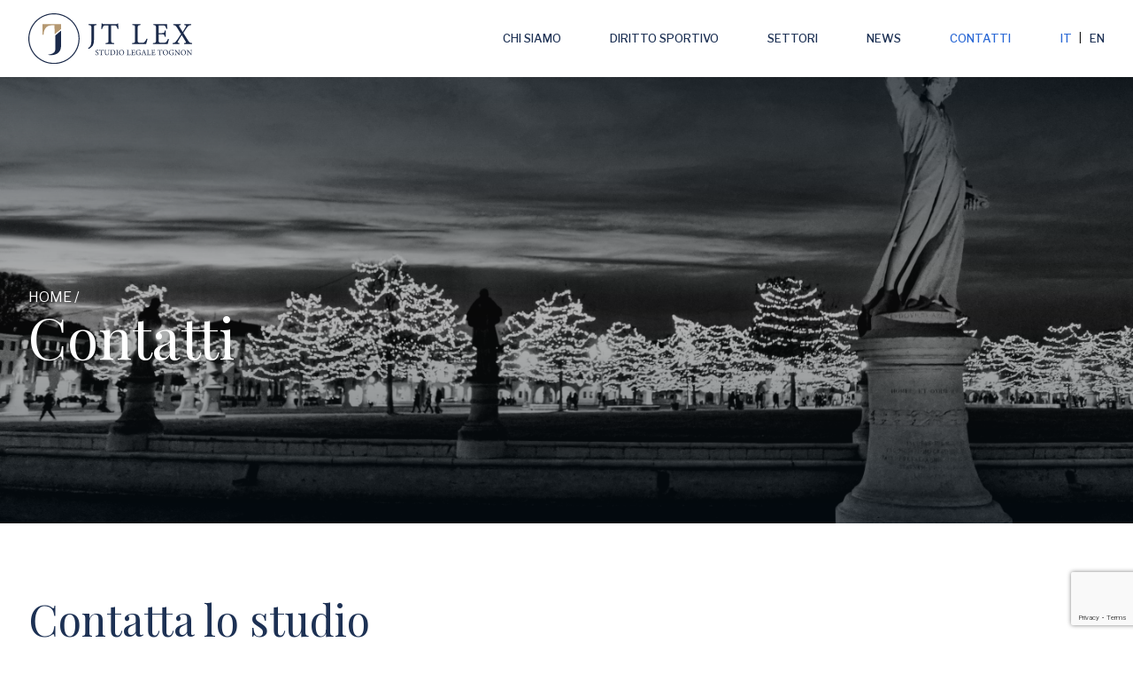

--- FILE ---
content_type: text/html; charset=UTF-8
request_url: https://www.jtlex.com/contatti/
body_size: 11160
content:
<!DOCTYPE html>
<html lang="it-IT"<head>
    <meta charset="UTF-8">
    <meta name="viewport" content="width=device-width, initial-scale=1.0, maximum-scale=1.0">
    <link rel="profile" href="http://gmpg.org/xfn/11">
    <link rel="pingback" href="https://www.jtlex.com/xmlrpc.php">

    <!--IUB-COOKIE-SKIP-START--><script type="text/javascript">
var _iub = _iub || [];
_iub.csConfiguration = {"ccpaAcknowledgeOnDisplay":true,"consentOnContinuedBrowsing":false,"countryDetection":true,"enableCcpa":true,"enableLgpd":true,"invalidateConsentWithoutLog":true,"lgpdAppliesGlobally":false,"perPurposeConsent":true,"siteId":2862993,"whitelabel":false,"cookiePolicyId":50454639,"lang":"it", "banner":{ "acceptButtonCaptionColor":"#1D3154","acceptButtonColor":"#B79B70","acceptButtonDisplay":true,"backgroundColor":"#1D3154","closeButtonDisplay":false,"customizeButtonColor":"#1D3154","customizeButtonDisplay":true,"explicitWithdrawal":true,"listPurposes":true,"position":"float-bottom-center","rejectButtonCaptionColor":"#1D3154","rejectButtonColor":"#B79B70","rejectButtonDisplay":true }};
</script>
<script type="text/javascript" src="//cdn.iubenda.com/cs/ccpa/stub.js"></script>
<script type="text/javascript" src="//cdn.iubenda.com/cs/iubenda_cs.js" charset="UTF-8" async></script>

			<script>
				var iCallback = function() {};
				var _iub = _iub || {};

				if ( typeof _iub.csConfiguration != 'undefined' ) {
					if ( 'callback' in _iub.csConfiguration ) {
						if ( 'onConsentGiven' in _iub.csConfiguration.callback )
							iCallback = _iub.csConfiguration.callback.onConsentGiven;

						_iub.csConfiguration.callback.onConsentGiven = function() {
							iCallback();

							/* separator */
							jQuery('noscript._no_script_iub').each(function (a, b) { var el = jQuery(b); el.after(el.html()); });
						}
					}
				}
			</script><!--IUB-COOKIE-SKIP-END-->		<style type="text/css">
					.heateor_sss_button_instagram span.heateor_sss_svg,a.heateor_sss_instagram span.heateor_sss_svg{background:radial-gradient(circle at 30% 107%,#fdf497 0,#fdf497 5%,#fd5949 45%,#d6249f 60%,#285aeb 90%)}
						div.heateor_sss_horizontal_sharing a.heateor_sss_button_instagram span{background:#fff!important;}div.heateor_sss_standard_follow_icons_container a.heateor_sss_button_instagram span{background:#fff;}
										.heateor_sss_horizontal_sharing .heateor_sss_svg,.heateor_sss_standard_follow_icons_container .heateor_sss_svg{
							background-color: #fff!important;
				background: #fff!important;
							color: #1d3154;
						border-width: 0px;
			border-style: solid;
			border-color: transparent;
		}
					div.heateor_sss_horizontal_sharing span.heateor_sss_svg svg:hover path:not(.heateor_sss_no_fill),div.heateor_sss_horizontal_sharing span.heateor_sss_svg svg:hover ellipse, div.heateor_sss_horizontal_sharing span.heateor_sss_svg svg:hover circle, div.heateor_sss_horizontal_sharing span.heateor_sss_svg svg:hover polygon, div.heateor_sss_horizontal_sharing span.heateor_sss_svg svg:hover rect:not(.heateor_sss_no_fill){
		        fill: #2a68d5;
		    }
		    div.heateor_sss_horizontal_sharing span.heateor_sss_svg svg:hover path.heateor_sss_svg_stroke, div.heateor_sss_horizontal_sharing span.heateor_sss_svg svg:hover rect.heateor_sss_svg_stroke{
		    	stroke: #2a68d5;
		    }
				.heateor_sss_horizontal_sharing span.heateor_sss_svg:hover,.heateor_sss_standard_follow_icons_container span.heateor_sss_svg:hover{
							color: #2a68d5;
						border-color: transparent;
		}
		.heateor_sss_vertical_sharing span.heateor_sss_svg,.heateor_sss_floating_follow_icons_container span.heateor_sss_svg{
							color: #fff;
						border-width: 0px;
			border-style: solid;
			border-color: transparent;
		}
						.heateor_sss_vertical_sharing span.heateor_sss_svg:hover,.heateor_sss_floating_follow_icons_container span.heateor_sss_svg:hover{
						border-color: transparent;
		}
		@media screen and (max-width:783px) {.heateor_sss_vertical_sharing{display:none!important}}div.heateor_sss_sharing_title{text-align:center}div.heateor_sss_sharing_ul{width:100%;text-align:center;}div.heateor_sss_horizontal_sharing div.heateor_sss_sharing_ul a{float:none!important;display:inline-block;}		</style>
		<meta name='robots' content='index, follow, max-image-preview:large, max-snippet:-1, max-video-preview:-1' />
<link rel="alternate" hreflang="it" href="https://www.jtlex.com/contatti/" />
<link rel="alternate" hreflang="en" href="https://www.jtlex.com/en/contact-us/" />
<link rel="alternate" hreflang="x-default" href="https://www.jtlex.com/contatti/" />
<!-- Library initialization -->
			<script type="text/javascript">
				var _iub = _iub || { };

				_iub.cons_instructions = _iub.cons_instructions || [ ];
				_iub.cons_instructions.push(
					[ "init", {
							api_key: "t73paeGCoqFg2OMEUIBY6gzyvXdqFUiu",
							log_level: "error",
							logger: "console",
							sendFromLocalStorageAtLoad: true
						}, function ( ) {
							// console.log( "init callBack" );
						}
					]
				);
			</script>
			<script type="text/javascript" src="//cdn.iubenda.com/cons/iubenda_cons.js" async></script>
	<!-- This site is optimized with the Yoast SEO plugin v19.7.1 - https://yoast.com/wordpress/plugins/seo/ -->
	<title>Contatti - JT Lex - Studio legale Tognon</title>
	<link rel="canonical" href="https://www.jtlex.com/contatti/" />
	<meta property="og:locale" content="it_IT" />
	<meta property="og:type" content="article" />
	<meta property="og:title" content="Contatti - JT Lex - Studio legale Tognon" />
	<meta property="og:description" content="Vuoi lavorare con noi? JT LEX è aperto a nuove collaborazioni e ai giovani che hanno vocazione internazionale e amano il mondo dello sport. Cerchiamo persone motivate, di qualità e grande passione, che hanno voglia di mettersi in gioco e di crescere. Inserisci il tuo CV con una lettera motivazionale per essere contattati." />
	<meta property="og:url" content="https://www.jtlex.com/contatti/" />
	<meta property="og:site_name" content="JT Lex - Studio legale Tognon" />
	<meta property="article:modified_time" content="2023-01-04T10:02:31+00:00" />
	<meta name="twitter:card" content="summary_large_image" />
	<meta name="twitter:label1" content="Est. reading time" />
	<meta name="twitter:data1" content="1 minuto" />
	<script type="application/ld+json" class="yoast-schema-graph">{"@context":"https://schema.org","@graph":[{"@type":"WebPage","@id":"https://www.jtlex.com/contatti/","url":"https://www.jtlex.com/contatti/","name":"Contatti - JT Lex - Studio legale Tognon","isPartOf":{"@id":"https://www.jtlex.com/#website"},"datePublished":"2022-07-12T07:24:01+00:00","dateModified":"2023-01-04T10:02:31+00:00","breadcrumb":{"@id":"https://www.jtlex.com/contatti/#breadcrumb"},"inLanguage":"it-IT","potentialAction":[{"@type":"ReadAction","target":["https://www.jtlex.com/contatti/"]}]},{"@type":"BreadcrumbList","@id":"https://www.jtlex.com/contatti/#breadcrumb","itemListElement":[{"@type":"ListItem","position":1,"name":"Home","item":"https://www.jtlex.com/"},{"@type":"ListItem","position":2,"name":"Contatti"}]},{"@type":"WebSite","@id":"https://www.jtlex.com/#website","url":"https://www.jtlex.com/","name":"JT Lex - Studio legale Tognon","description":"","publisher":{"@id":"https://www.jtlex.com/#organization"},"potentialAction":[{"@type":"SearchAction","target":{"@type":"EntryPoint","urlTemplate":"https://www.jtlex.com/?s={search_term_string}"},"query-input":"required name=search_term_string"}],"inLanguage":"it-IT"},{"@type":"Organization","@id":"https://www.jtlex.com/#organization","name":"JT Lex - Studio legale Tognon","url":"https://www.jtlex.com/","sameAs":[],"logo":{"@type":"ImageObject","inLanguage":"it-IT","@id":"https://www.jtlex.com/#/schema/logo/image/","url":"https://www.jtlex.com/wp-content/uploads/2022/09/jtlex-logo-dark.svg","contentUrl":"https://www.jtlex.com/wp-content/uploads/2022/09/jtlex-logo-dark.svg","caption":"JT Lex - Studio legale Tognon"},"image":{"@id":"https://www.jtlex.com/#/schema/logo/image/"}}]}</script>
	<!-- / Yoast SEO plugin. -->


<link rel='dns-prefetch' href='//www.google.com' />
<link rel='dns-prefetch' href='//s.w.org' />
<script type="text/javascript">
window._wpemojiSettings = {"baseUrl":"https:\/\/s.w.org\/images\/core\/emoji\/14.0.0\/72x72\/","ext":".png","svgUrl":"https:\/\/s.w.org\/images\/core\/emoji\/14.0.0\/svg\/","svgExt":".svg","source":{"concatemoji":"https:\/\/www.jtlex.com\/wp-includes\/js\/wp-emoji-release.min.js?ver=6.0.2"}};
/*! This file is auto-generated */
!function(e,a,t){var n,r,o,i=a.createElement("canvas"),p=i.getContext&&i.getContext("2d");function s(e,t){var a=String.fromCharCode,e=(p.clearRect(0,0,i.width,i.height),p.fillText(a.apply(this,e),0,0),i.toDataURL());return p.clearRect(0,0,i.width,i.height),p.fillText(a.apply(this,t),0,0),e===i.toDataURL()}function c(e){var t=a.createElement("script");t.src=e,t.defer=t.type="text/javascript",a.getElementsByTagName("head")[0].appendChild(t)}for(o=Array("flag","emoji"),t.supports={everything:!0,everythingExceptFlag:!0},r=0;r<o.length;r++)t.supports[o[r]]=function(e){if(!p||!p.fillText)return!1;switch(p.textBaseline="top",p.font="600 32px Arial",e){case"flag":return s([127987,65039,8205,9895,65039],[127987,65039,8203,9895,65039])?!1:!s([55356,56826,55356,56819],[55356,56826,8203,55356,56819])&&!s([55356,57332,56128,56423,56128,56418,56128,56421,56128,56430,56128,56423,56128,56447],[55356,57332,8203,56128,56423,8203,56128,56418,8203,56128,56421,8203,56128,56430,8203,56128,56423,8203,56128,56447]);case"emoji":return!s([129777,127995,8205,129778,127999],[129777,127995,8203,129778,127999])}return!1}(o[r]),t.supports.everything=t.supports.everything&&t.supports[o[r]],"flag"!==o[r]&&(t.supports.everythingExceptFlag=t.supports.everythingExceptFlag&&t.supports[o[r]]);t.supports.everythingExceptFlag=t.supports.everythingExceptFlag&&!t.supports.flag,t.DOMReady=!1,t.readyCallback=function(){t.DOMReady=!0},t.supports.everything||(n=function(){t.readyCallback()},a.addEventListener?(a.addEventListener("DOMContentLoaded",n,!1),e.addEventListener("load",n,!1)):(e.attachEvent("onload",n),a.attachEvent("onreadystatechange",function(){"complete"===a.readyState&&t.readyCallback()})),(e=t.source||{}).concatemoji?c(e.concatemoji):e.wpemoji&&e.twemoji&&(c(e.twemoji),c(e.wpemoji)))}(window,document,window._wpemojiSettings);
</script>
<style type="text/css">
img.wp-smiley,
img.emoji {
	display: inline !important;
	border: none !important;
	box-shadow: none !important;
	height: 1em !important;
	width: 1em !important;
	margin: 0 0.07em !important;
	vertical-align: -0.1em !important;
	background: none !important;
	padding: 0 !important;
}
</style>
	<link rel='stylesheet' id='wp-block-library-css'  href='https://www.jtlex.com/wp-includes/css/dist/block-library/style.min.css?ver=6.0.2' type='text/css' media='all' />
<style id='wp-block-library-theme-inline-css' type='text/css'>
.wp-block-audio figcaption{color:#555;font-size:13px;text-align:center}.is-dark-theme .wp-block-audio figcaption{color:hsla(0,0%,100%,.65)}.wp-block-code{border:1px solid #ccc;border-radius:4px;font-family:Menlo,Consolas,monaco,monospace;padding:.8em 1em}.wp-block-embed figcaption{color:#555;font-size:13px;text-align:center}.is-dark-theme .wp-block-embed figcaption{color:hsla(0,0%,100%,.65)}.blocks-gallery-caption{color:#555;font-size:13px;text-align:center}.is-dark-theme .blocks-gallery-caption{color:hsla(0,0%,100%,.65)}.wp-block-image figcaption{color:#555;font-size:13px;text-align:center}.is-dark-theme .wp-block-image figcaption{color:hsla(0,0%,100%,.65)}.wp-block-pullquote{border-top:4px solid;border-bottom:4px solid;margin-bottom:1.75em;color:currentColor}.wp-block-pullquote__citation,.wp-block-pullquote cite,.wp-block-pullquote footer{color:currentColor;text-transform:uppercase;font-size:.8125em;font-style:normal}.wp-block-quote{border-left:.25em solid;margin:0 0 1.75em;padding-left:1em}.wp-block-quote cite,.wp-block-quote footer{color:currentColor;font-size:.8125em;position:relative;font-style:normal}.wp-block-quote.has-text-align-right{border-left:none;border-right:.25em solid;padding-left:0;padding-right:1em}.wp-block-quote.has-text-align-center{border:none;padding-left:0}.wp-block-quote.is-large,.wp-block-quote.is-style-large,.wp-block-quote.is-style-plain{border:none}.wp-block-search .wp-block-search__label{font-weight:700}:where(.wp-block-group.has-background){padding:1.25em 2.375em}.wp-block-separator.has-css-opacity{opacity:.4}.wp-block-separator{border:none;border-bottom:2px solid;margin-left:auto;margin-right:auto}.wp-block-separator.has-alpha-channel-opacity{opacity:1}.wp-block-separator:not(.is-style-wide):not(.is-style-dots){width:100px}.wp-block-separator.has-background:not(.is-style-dots){border-bottom:none;height:1px}.wp-block-separator.has-background:not(.is-style-wide):not(.is-style-dots){height:2px}.wp-block-table thead{border-bottom:3px solid}.wp-block-table tfoot{border-top:3px solid}.wp-block-table td,.wp-block-table th{padding:.5em;border:1px solid;word-break:normal}.wp-block-table figcaption{color:#555;font-size:13px;text-align:center}.is-dark-theme .wp-block-table figcaption{color:hsla(0,0%,100%,.65)}.wp-block-video figcaption{color:#555;font-size:13px;text-align:center}.is-dark-theme .wp-block-video figcaption{color:hsla(0,0%,100%,.65)}.wp-block-template-part.has-background{padding:1.25em 2.375em;margin-top:0;margin-bottom:0}
</style>
<style id='global-styles-inline-css' type='text/css'>
body{--wp--preset--color--black: #000000;--wp--preset--color--cyan-bluish-gray: #abb8c3;--wp--preset--color--white: #ffffff;--wp--preset--color--pale-pink: #f78da7;--wp--preset--color--vivid-red: #cf2e2e;--wp--preset--color--luminous-vivid-orange: #ff6900;--wp--preset--color--luminous-vivid-amber: #fcb900;--wp--preset--color--light-green-cyan: #7bdcb5;--wp--preset--color--vivid-green-cyan: #00d084;--wp--preset--color--pale-cyan-blue: #8ed1fc;--wp--preset--color--vivid-cyan-blue: #0693e3;--wp--preset--color--vivid-purple: #9b51e0;--wp--preset--color--primary: #0EA5E9;--wp--preset--color--secondary: #14B8A6;--wp--preset--color--dark: #1F2937;--wp--preset--color--light: #F9FAFB;--wp--preset--gradient--vivid-cyan-blue-to-vivid-purple: linear-gradient(135deg,rgba(6,147,227,1) 0%,rgb(155,81,224) 100%);--wp--preset--gradient--light-green-cyan-to-vivid-green-cyan: linear-gradient(135deg,rgb(122,220,180) 0%,rgb(0,208,130) 100%);--wp--preset--gradient--luminous-vivid-amber-to-luminous-vivid-orange: linear-gradient(135deg,rgba(252,185,0,1) 0%,rgba(255,105,0,1) 100%);--wp--preset--gradient--luminous-vivid-orange-to-vivid-red: linear-gradient(135deg,rgba(255,105,0,1) 0%,rgb(207,46,46) 100%);--wp--preset--gradient--very-light-gray-to-cyan-bluish-gray: linear-gradient(135deg,rgb(238,238,238) 0%,rgb(169,184,195) 100%);--wp--preset--gradient--cool-to-warm-spectrum: linear-gradient(135deg,rgb(74,234,220) 0%,rgb(151,120,209) 20%,rgb(207,42,186) 40%,rgb(238,44,130) 60%,rgb(251,105,98) 80%,rgb(254,248,76) 100%);--wp--preset--gradient--blush-light-purple: linear-gradient(135deg,rgb(255,206,236) 0%,rgb(152,150,240) 100%);--wp--preset--gradient--blush-bordeaux: linear-gradient(135deg,rgb(254,205,165) 0%,rgb(254,45,45) 50%,rgb(107,0,62) 100%);--wp--preset--gradient--luminous-dusk: linear-gradient(135deg,rgb(255,203,112) 0%,rgb(199,81,192) 50%,rgb(65,88,208) 100%);--wp--preset--gradient--pale-ocean: linear-gradient(135deg,rgb(255,245,203) 0%,rgb(182,227,212) 50%,rgb(51,167,181) 100%);--wp--preset--gradient--electric-grass: linear-gradient(135deg,rgb(202,248,128) 0%,rgb(113,206,126) 100%);--wp--preset--gradient--midnight: linear-gradient(135deg,rgb(2,3,129) 0%,rgb(40,116,252) 100%);--wp--preset--duotone--dark-grayscale: url('#wp-duotone-dark-grayscale');--wp--preset--duotone--grayscale: url('#wp-duotone-grayscale');--wp--preset--duotone--purple-yellow: url('#wp-duotone-purple-yellow');--wp--preset--duotone--blue-red: url('#wp-duotone-blue-red');--wp--preset--duotone--midnight: url('#wp-duotone-midnight');--wp--preset--duotone--magenta-yellow: url('#wp-duotone-magenta-yellow');--wp--preset--duotone--purple-green: url('#wp-duotone-purple-green');--wp--preset--duotone--blue-orange: url('#wp-duotone-blue-orange');--wp--preset--font-size--small: Array;--wp--preset--font-size--medium: 20px;--wp--preset--font-size--large: Array;--wp--preset--font-size--x-large: 42px;--wp--preset--font-size--regular: Array;}.has-black-color{color: var(--wp--preset--color--black) !important;}.has-cyan-bluish-gray-color{color: var(--wp--preset--color--cyan-bluish-gray) !important;}.has-white-color{color: var(--wp--preset--color--white) !important;}.has-pale-pink-color{color: var(--wp--preset--color--pale-pink) !important;}.has-vivid-red-color{color: var(--wp--preset--color--vivid-red) !important;}.has-luminous-vivid-orange-color{color: var(--wp--preset--color--luminous-vivid-orange) !important;}.has-luminous-vivid-amber-color{color: var(--wp--preset--color--luminous-vivid-amber) !important;}.has-light-green-cyan-color{color: var(--wp--preset--color--light-green-cyan) !important;}.has-vivid-green-cyan-color{color: var(--wp--preset--color--vivid-green-cyan) !important;}.has-pale-cyan-blue-color{color: var(--wp--preset--color--pale-cyan-blue) !important;}.has-vivid-cyan-blue-color{color: var(--wp--preset--color--vivid-cyan-blue) !important;}.has-vivid-purple-color{color: var(--wp--preset--color--vivid-purple) !important;}.has-black-background-color{background-color: var(--wp--preset--color--black) !important;}.has-cyan-bluish-gray-background-color{background-color: var(--wp--preset--color--cyan-bluish-gray) !important;}.has-white-background-color{background-color: var(--wp--preset--color--white) !important;}.has-pale-pink-background-color{background-color: var(--wp--preset--color--pale-pink) !important;}.has-vivid-red-background-color{background-color: var(--wp--preset--color--vivid-red) !important;}.has-luminous-vivid-orange-background-color{background-color: var(--wp--preset--color--luminous-vivid-orange) !important;}.has-luminous-vivid-amber-background-color{background-color: var(--wp--preset--color--luminous-vivid-amber) !important;}.has-light-green-cyan-background-color{background-color: var(--wp--preset--color--light-green-cyan) !important;}.has-vivid-green-cyan-background-color{background-color: var(--wp--preset--color--vivid-green-cyan) !important;}.has-pale-cyan-blue-background-color{background-color: var(--wp--preset--color--pale-cyan-blue) !important;}.has-vivid-cyan-blue-background-color{background-color: var(--wp--preset--color--vivid-cyan-blue) !important;}.has-vivid-purple-background-color{background-color: var(--wp--preset--color--vivid-purple) !important;}.has-black-border-color{border-color: var(--wp--preset--color--black) !important;}.has-cyan-bluish-gray-border-color{border-color: var(--wp--preset--color--cyan-bluish-gray) !important;}.has-white-border-color{border-color: var(--wp--preset--color--white) !important;}.has-pale-pink-border-color{border-color: var(--wp--preset--color--pale-pink) !important;}.has-vivid-red-border-color{border-color: var(--wp--preset--color--vivid-red) !important;}.has-luminous-vivid-orange-border-color{border-color: var(--wp--preset--color--luminous-vivid-orange) !important;}.has-luminous-vivid-amber-border-color{border-color: var(--wp--preset--color--luminous-vivid-amber) !important;}.has-light-green-cyan-border-color{border-color: var(--wp--preset--color--light-green-cyan) !important;}.has-vivid-green-cyan-border-color{border-color: var(--wp--preset--color--vivid-green-cyan) !important;}.has-pale-cyan-blue-border-color{border-color: var(--wp--preset--color--pale-cyan-blue) !important;}.has-vivid-cyan-blue-border-color{border-color: var(--wp--preset--color--vivid-cyan-blue) !important;}.has-vivid-purple-border-color{border-color: var(--wp--preset--color--vivid-purple) !important;}.has-vivid-cyan-blue-to-vivid-purple-gradient-background{background: var(--wp--preset--gradient--vivid-cyan-blue-to-vivid-purple) !important;}.has-light-green-cyan-to-vivid-green-cyan-gradient-background{background: var(--wp--preset--gradient--light-green-cyan-to-vivid-green-cyan) !important;}.has-luminous-vivid-amber-to-luminous-vivid-orange-gradient-background{background: var(--wp--preset--gradient--luminous-vivid-amber-to-luminous-vivid-orange) !important;}.has-luminous-vivid-orange-to-vivid-red-gradient-background{background: var(--wp--preset--gradient--luminous-vivid-orange-to-vivid-red) !important;}.has-very-light-gray-to-cyan-bluish-gray-gradient-background{background: var(--wp--preset--gradient--very-light-gray-to-cyan-bluish-gray) !important;}.has-cool-to-warm-spectrum-gradient-background{background: var(--wp--preset--gradient--cool-to-warm-spectrum) !important;}.has-blush-light-purple-gradient-background{background: var(--wp--preset--gradient--blush-light-purple) !important;}.has-blush-bordeaux-gradient-background{background: var(--wp--preset--gradient--blush-bordeaux) !important;}.has-luminous-dusk-gradient-background{background: var(--wp--preset--gradient--luminous-dusk) !important;}.has-pale-ocean-gradient-background{background: var(--wp--preset--gradient--pale-ocean) !important;}.has-electric-grass-gradient-background{background: var(--wp--preset--gradient--electric-grass) !important;}.has-midnight-gradient-background{background: var(--wp--preset--gradient--midnight) !important;}.has-small-font-size{font-size: var(--wp--preset--font-size--small) !important;}.has-medium-font-size{font-size: var(--wp--preset--font-size--medium) !important;}.has-large-font-size{font-size: var(--wp--preset--font-size--large) !important;}.has-x-large-font-size{font-size: var(--wp--preset--font-size--x-large) !important;}
</style>
<link rel='stylesheet' id='contact-form-7-css'  href='https://www.jtlex.com/wp-content/plugins/contact-form-7/includes/css/styles.css?ver=5.6.3' type='text/css' media='all' />
<link rel='stylesheet' id='wpml-menu-item-0-css'  href='//www.jtlex.com/wp-content/plugins/sitepress-multilingual-cms/templates/language-switchers/menu-item/style.min.css?ver=1' type='text/css' media='all' />
<link rel='stylesheet' id='yeti-css'  href='https://www.jtlex.com/wp-content/themes/yeti/css/app.css?id=583ebdcce01ca20e3f40&#038;ver=1.0.0' type='text/css' media='all' />
<link rel='stylesheet' id='yeti_theme-css'  href='https://www.jtlex.com/wp-content/themes/yeti/css/theme.css?id=840bd9512a6f3d33f015&#038;ver=1.0.0' type='text/css' media='all' />
<link rel='stylesheet' id='heateor_sss_frontend_css-css'  href='https://www.jtlex.com/wp-content/plugins/sassy-social-share/public/css/sassy-social-share-public.css?ver=3.3.45' type='text/css' media='all' />
<script type='text/javascript' src='https://www.jtlex.com/wp-includes/js/jquery/jquery.min.js?ver=3.6.0' id='jquery-core-js'></script>
<script type='text/javascript' src='https://www.jtlex.com/wp-includes/js/jquery/jquery-migrate.min.js?ver=3.3.2' id='jquery-migrate-js'></script>
<script type='text/javascript' id='wpml-cookie-js-extra'>
/* <![CDATA[ */
var wpml_cookies = {"wp-wpml_current_language":{"value":"it","expires":1,"path":"\/"}};
var wpml_cookies = {"wp-wpml_current_language":{"value":"it","expires":1,"path":"\/"}};
/* ]]> */
</script>
<script type='text/javascript' src='https://www.jtlex.com/wp-content/plugins/sitepress-multilingual-cms/res/js/cookies/language-cookie.js?ver=4.5.8' id='wpml-cookie-js'></script>
<script type='text/javascript' src='https://www.jtlex.com/wp-content/themes/yeti/js/theme.js?id=34d76473085ea4f32522&#038;ver=1.0.0' id='yeti_theme-js'></script>
<link rel="https://api.w.org/" href="https://www.jtlex.com/wp-json/" /><link rel="alternate" type="application/json" href="https://www.jtlex.com/wp-json/wp/v2/pages/217" /><link rel="EditURI" type="application/rsd+xml" title="RSD" href="https://www.jtlex.com/xmlrpc.php?rsd" />
<link rel="wlwmanifest" type="application/wlwmanifest+xml" href="https://www.jtlex.com/wp-includes/wlwmanifest.xml" /> 
<meta name="generator" content="WordPress 6.0.2" />
<link rel='shortlink' href='https://www.jtlex.com/?p=217' />
<link rel="alternate" type="application/json+oembed" href="https://www.jtlex.com/wp-json/oembed/1.0/embed?url=https%3A%2F%2Fwww.jtlex.com%2Fcontatti%2F" />
<link rel="alternate" type="text/xml+oembed" href="https://www.jtlex.com/wp-json/oembed/1.0/embed?url=https%3A%2F%2Fwww.jtlex.com%2Fcontatti%2F&#038;format=xml" />
<meta name="generator" content="WPML ver:4.5.8 stt:1,27;" />
<link rel="icon" href="https://www.jtlex.com/wp-content/uploads/2022/09/cropped-20220920_jtlex__manuale_logo-esecutivo_Tavola-disegno-1-copia-9-e1663920510795-32x32.png" sizes="32x32" />
<link rel="icon" href="https://www.jtlex.com/wp-content/uploads/2022/09/cropped-20220920_jtlex__manuale_logo-esecutivo_Tavola-disegno-1-copia-9-e1663920510795-192x192.png" sizes="192x192" />
<link rel="apple-touch-icon" href="https://www.jtlex.com/wp-content/uploads/2022/09/cropped-20220920_jtlex__manuale_logo-esecutivo_Tavola-disegno-1-copia-9-e1663920510795-180x180.png" />
<meta name="msapplication-TileImage" content="https://www.jtlex.com/wp-content/uploads/2022/09/cropped-20220920_jtlex__manuale_logo-esecutivo_Tavola-disegno-1-copia-9-e1663920510795-270x270.png" />

    <!-- Google Tag Manager -->
    <script>(function(w,d,s,l,i){w[l]=w[l]||[];w[l].push({'gtm.start':
                new Date().getTime(),event:'gtm.js'});var f=d.getElementsByTagName(s)[0],
            j=d.createElement(s),dl=l!='dataLayer'?'&l='+l:'';j.async=true;j.src=
            'https://www.googletagmanager.com/gtm.js?id='+i+dl;f.parentNode.insertBefore(j,f);
        })(window,document,'script','dataLayer','GTM-MJRDHZX');</script>
    <!-- End Google Tag Manager -->


    <script src="https://kit.fontawesome.com/88067eb190.js" crossorigin="anonymous"></script>

</head>

<body class="page-template page-template-template-contatti page-template-template-contatti-php page page-id-217 wp-custom-logo antialiased">

<!-- Google Tag Manager (noscript) -->
<noscript><iframe src="https://www.googletagmanager.com/ns.html?id=GTM-MJRDHZX"
                  height="0" width="0" style="display:none;visibility:hidden"></iframe></noscript>
<!-- End Google Tag Manager (noscript) -->

    <div class="body-overlay"></div>
    
    <div id="page" class="overflow-x-hidden">

        
        <header id="page-header" class="bg-white w-full top-0">

            <div class="container row-wrapper flex items-center p-0">

                <!--logo-->
                <div class="header-logo logo-dark">
                    <a href="https://www.jtlex.com/" class="custom-logo-link" rel="home"><img src="https://www.jtlex.com/wp-content/uploads/2022/09/jtlex-logo-dark.svg" class="custom-logo" alt="JT Lex &#8211; Studio legale Tognon" /></a>                </div>
                <div class="header-logo logo-light">
                    <a href="https://www.jtlex.com">
                        <img class="mb-0" src="https://www.jtlex.com/wp-content/themes/yeti/images/jtlex-logo-light.svg" alt="Jtlex Logo">
                    </a>
                </div>

                <div class="header-navbar w-full flex justify-end">

                    <!--navbar-->
                    <div id="main-menu" class="hidden lg:flex">
                        <div class="menu-top-menu-container"><ul id="menu-top-menu" class="nav-menu"><li id="menu-item-204" class="menu-item menu-item-type-post_type menu-item-object-page menu-item-204"><a href="https://www.jtlex.com/chi-siamo/">Chi Siamo</a></li>
<li id="menu-item-279" class="menu-item menu-item-type-post_type menu-item-object-page menu-item-has-children menu-item-279"><a href="https://www.jtlex.com/diritto-sportivo/">Diritto Sportivo</a>
<ul class="sub-menu">
	<li id="menu-item-272" class="menu-item menu-item-type-post_type menu-item-object-page menu-item-272"><a href="https://www.jtlex.com/libri/">Libri</a></li>
</ul>
</li>
<li id="menu-item-278" class="menu-item menu-item-type-post_type menu-item-object-page menu-item-278"><a href="https://www.jtlex.com/settori/">Settori</a></li>
<li id="menu-item-210" class="menu-item-inactive menu-item-media menu-item menu-item-type-custom menu-item-object-custom menu-item-has-children menu-item-210"><a>News</a>
<ul class="sub-menu">
	<li id="menu-item-214" class="menu-item menu-item-type-post_type menu-item-object-page menu-item-214"><a href="https://www.jtlex.com/in-evidenza/">In Evidenza</a></li>
	<li id="menu-item-220" class="menu-item menu-item-type-post_type menu-item-object-page menu-item-220"><a href="https://www.jtlex.com/rassegna-stampa/">Rassegna Stampa</a></li>
</ul>
</li>
<li id="menu-item-219" class="menu-item menu-item-type-post_type menu-item-object-page current-menu-item page_item page-item-217 current_page_item menu-item-219"><a href="https://www.jtlex.com/contatti/" aria-current="page">Contatti</a></li>
<li id="menu-item-wpml-ls-3-it" class="menu-item wpml-ls-slot-3 wpml-ls-item wpml-ls-item-it wpml-ls-current-language wpml-ls-menu-item wpml-ls-first-item menu-item-type-wpml_ls_menu_item menu-item-object-wpml_ls_menu_item menu-item-wpml-ls-3-it"><a title="IT" href="https://www.jtlex.com/contatti/"><span class="wpml-ls-native" lang="it">IT</span></a></li>
<li id="menu-item-wpml-ls-3-en" class="menu-item wpml-ls-slot-3 wpml-ls-item wpml-ls-item-en wpml-ls-menu-item wpml-ls-last-item menu-item-type-wpml_ls_menu_item menu-item-object-wpml_ls_menu_item menu-item-wpml-ls-3-en"><a title="EN" href="https://www.jtlex.com/en/contact-us/"><span class="wpml-ls-native" lang="en">EN</span></a></li>
</ul></div>
                        <!--socials (responsive)-->
                        <div id="social-icons-menu" class="lg:hidden">
                                                            <ul class="pl-0 list-none">
                                    <li class="flex justify-center">
                                                                                    <a href="https://www.linkedin.com/company/studio-avvocati-tognon/" title="Linkedin" rel="nofollow"
                                               target="_blank">
                                                <svg width="26" height="26" viewBox="0 0 26 26" fill="none" xmlns="http://www.w3.org/2000/svg">
    <path d="M23.5.5H2.637C1.496.5.5 1.32.5 2.447v20.91c0 1.134.996 2.143 2.136 2.143h20.858c1.147 0 2.006-1.016 2.006-2.142V2.447C25.507 1.32 24.64.5 23.5.5zM8.25 21.339H4.667V10.203h3.581V21.34zM6.582 8.51h-.026c-1.146 0-1.888-.853-1.888-1.921 0-1.088.761-1.921 1.933-1.921 1.172 0 1.89.827 1.915 1.92 0 1.069-.743 1.922-1.934 1.922zm14.756 12.829h-3.582V15.25c0-1.459-.521-2.455-1.817-2.455-.99 0-1.576.67-1.836 1.322-.098.234-.124.553-.124.88v6.342h-3.582V10.203h3.582v1.55c.521-.742 1.335-1.81 3.23-1.81 2.35 0 4.13 1.55 4.13 4.89l-.001 6.506z" fill="#fff"/>
</svg>
                                            </a>
                                                                            </li>
                                </ul>
                                                                                </div>

                    </div>

                    <!--hamburger (responsive)-->
                    <div class="menu-mobile-btn-wrapper lg:hidden flex items-center justify-center cursor-pointer">
                        <div id="menu-mobile-btn">
                            <span class="block absolute h-0.5 w-full opacity-100 left-0"></span>
                            <span class="block absolute h-0.5 w-full opacity-100 left-0"></span>
                            <span class="block absolute h-0.5 w-full opacity-100 left-0"></span>
                            <span class="block absolute h-0.5 w-full opacity-100 left-0"></span>
                        </div>
                    </div>
                </div>
            </div>

        </header>

        <main>
            <div id="content" class="site-content">
                                 <div class="template-page-breadcrumbs">
                    <div class="breadcrumbs-wrapper breadcrumbs-banner container row-wrapper"><div id="breadcrumbs"><span><span><a href="https://www.jtlex.com/">Home</a> / <span class="breadcrumb_last" aria-current="page">Contatti</span></span></span></div></div>                </div>
                        <div class="top-banner relative">
            <img class="mb-0" src="https://www.jtlex.com/wp-content/uploads/2022/11/12.jpg" alt="JTLEX Prato della valle">
        </div>
    <div class="contacts-sec container row-wrapper">
    <div class="contacts-col">
        <h1 class="title-lg">Contatta lo studio</h1>
            <div class="contacts mb-10">
        <ul>
            <li class="mb-1.5">Via Sant'Eufemia, 1 - 35121 Padova</li>
            <li class="mb-1.5">Telefono: <a href="tel:+39+39 049663565" class="font-medium">+39 049663565</a></li>
            <li class="mb-1.5">Fax: <span class="text-primary font-medium">049656079</span></li>
            <li class="mb-6">Email: <a href="mailto:info@jtlex.com" class="font-medium email">info@jtlex.com</a></li>
            <li class="mb-1.5"><iframe src="https://www.google.com/maps/embed?pb=!1m18!1m12!1m3!1d5601.891322865989!2d11.881673828327553!3d45.41043531640106!2m3!1f0!2f0!3f0!3m2!1i1024!2i768!4f13.1!3m3!1m2!1s0x477edaf813bc6615%3A0x527fd733ff0d64e!2sTognon%20Avv.%20Sergio!5e0!3m2!1sit!2sit!4v1657790782188!5m2!1sit!2sit" width="100%" height="600px" style="border:0;" allowfullscreen="" loading="lazy" referrerpolicy="no-referrer-when-downgrade"></iframe></li>
        </ul>
    </div>
    </div>
    <div class="form-col mt-10 lg:mt-0">
        <p><p>Lo studio JT LEX è lieto di fornire consulenza a imprese e persone. Manda il tuo quesito compilando il form di contatto e lascia i recapiti dove vuoi essere raggiunto per avere la tua risposta personalizzata.</p>
</p>
        <div role="form" class="wpcf7" id="wpcf7-f257-o1" lang="it-IT" dir="ltr">
<div class="screen-reader-response"><p role="status" aria-live="polite" aria-atomic="true"></p> <ul></ul></div>
<form action="/contatti/#wpcf7-f257-o1" method="post" class="wpcf7-form init form-contacts" novalidate="novalidate" data-status="init">
<div style="display: none;">
<input type="hidden" name="_wpcf7" value="257" />
<input type="hidden" name="_wpcf7_version" value="5.6.3" />
<input type="hidden" name="_wpcf7_locale" value="it_IT" />
<input type="hidden" name="_wpcf7_unit_tag" value="wpcf7-f257-o1" />
<input type="hidden" name="_wpcf7_container_post" value="0" />
<input type="hidden" name="_wpcf7_posted_data_hash" value="" />
<input type="hidden" name="_wpcf7_recaptcha_response" value="" />
</div>
<div class="form-cols lg:grid lg:grid-cols-2 lg:gap-10">
    <div class="form-col-left">
        <span class="wpcf7-form-control-wrap" data-name="your-name"><input type="text" name="your-name" value="" size="40" class="wpcf7-form-control wpcf7-text wpcf7-validates-as-required" aria-required="true" aria-invalid="false" placeholder="Nome" /></span>
        <span class="wpcf7-form-control-wrap" data-name="your-surname"><input type="text" name="your-surname" value="" size="40" class="wpcf7-form-control wpcf7-text wpcf7-validates-as-required" aria-required="true" aria-invalid="false" placeholder="Cognome" /></span>
        <span class="wpcf7-form-control-wrap" data-name="your-phone"><input type="tel" name="your-phone" value="" size="40" class="wpcf7-form-control wpcf7-text wpcf7-tel wpcf7-validates-as-required wpcf7-validates-as-tel" aria-required="true" aria-invalid="false" placeholder="Telefono" /></span>
        <span class="wpcf7-form-control-wrap" data-name="your-email"><input type="email" name="your-email" value="" size="40" class="wpcf7-form-control wpcf7-text wpcf7-email wpcf7-validates-as-required wpcf7-validates-as-email" aria-required="true" aria-invalid="false" placeholder="Email" /></span>
    </div>
    <div class="form-col-right">
        <span class="wpcf7-form-control-wrap" data-name="your-subject"><input type="text" name="your-subject" value="" size="40" class="wpcf7-form-control wpcf7-text wpcf7-validates-as-required" aria-required="true" aria-invalid="false" placeholder="Oggetto" /></span>
        <span class="wpcf7-form-control-wrap" data-name="your-message"><textarea name="your-message" cols="40" rows="10" class="wpcf7-form-control wpcf7-textarea wpcf7-validates-as-required" aria-required="true" aria-invalid="false" placeholder="Messaggio"></textarea></span>
        <span class="wpcf7-form-control-wrap" data-name="privacy"><span class="wpcf7-form-control wpcf7-acceptance"><span class="wpcf7-list-item"><label><input type="checkbox" name="privacy" value="1" aria-invalid="false" class="privacy" id="privacy" /><span class="wpcf7-list-item-label">Ho letto e approvo il trattamento dei <a title="Privacy Policy" href="/privacy-policy">dati personali</a></span></label></span></span></span>
    </div>
</div>
<div class="form-btn flex justify-end">
    <input type="submit" value="Invia" class="wpcf7-form-control has-spinner wpcf7-submit" />
</div><div class="wpcf7-response-output" aria-hidden="true"></div></form></div>    </div>
</div>
<div class="container row-wrapper">
    
<p></p>



<h2 class="has-text-align-center title-md">Vuoi lavorare con noi?</h2>



<div class="wp-container-1 is-content-justification-center is-nowrap wp-block-group block-text-center mb-8">
<p class="has-text-align-center">JT LEX è aperto a nuove collaborazioni e ai giovani che hanno vocazione internazionale e amano il mondo dello sport. Cerchiamo persone motivate, di qualità e grande passione, che hanno voglia di mettersi in gioco e di crescere. Inserisci il tuo CV con una lettera motivazionale per essere contattati.</p>
</div>



<div class="wp-container-2 is-content-justification-center wp-block-buttons">
<div class="wp-block-button is-style-outline"><a class="wp-block-button__link" href="https://www.jtlex.com/lavora-con-noi/">Lavora con noi</a></div>
</div>
</div>
</div>
</main>


<footer class="site-footer" id="colophon">
    <div class="container row-wrapper p-0">

        <!-- logo + social icons menu + navbar-->
        <div id="contacts-footer">

            <div class="monogram_footer flex justify-center">
                <a href="https://www.jtlex.com">
                    <img class="mb-16" src="https://www.jtlex.com/wp-content/themes/yeti/images/jtlex-logo-light.svg" alt="Jtlex Logo">
                </a>
            </div>

                        <div id="social-icons-menu">
                <ul class="pl-0 list-none">
                    <li class="flex justify-center">
                                                    <a href="https://www.linkedin.com/company/studio-avvocati-tognon/" title="Linkedin" rel="nofollow"
                               target="_blank">
                                <svg width="26" height="26" viewBox="0 0 26 26" fill="none" xmlns="http://www.w3.org/2000/svg">
    <path d="M23.5.5H2.637C1.496.5.5 1.32.5 2.447v20.91c0 1.134.996 2.143 2.136 2.143h20.858c1.147 0 2.006-1.016 2.006-2.142V2.447C25.507 1.32 24.64.5 23.5.5zM8.25 21.339H4.667V10.203h3.581V21.34zM6.582 8.51h-.026c-1.146 0-1.888-.853-1.888-1.921 0-1.088.761-1.921 1.933-1.921 1.172 0 1.89.827 1.915 1.92 0 1.069-.743 1.922-1.934 1.922zm14.756 12.829h-3.582V15.25c0-1.459-.521-2.455-1.817-2.455-.99 0-1.576.67-1.836 1.322-.098.234-.124.553-.124.88v6.342h-3.582V10.203h3.582v1.55c.521-.742 1.335-1.81 3.23-1.81 2.35 0 4.13 1.55 4.13 4.89l-.001 6.506z" fill="#fff"/>
</svg>
                            </a>
                                            </li>
                </ul>
            </div>
                        
            <div class="footer-navbar flex justify-center">
                <div class="menu-top-menu-container"><ul id="menu-top-menu-1" class="nav-menu"><li class="menu-item menu-item-type-post_type menu-item-object-page menu-item-204"><a href="https://www.jtlex.com/chi-siamo/">Chi Siamo</a></li>
<li class="menu-item menu-item-type-post_type menu-item-object-page menu-item-has-children menu-item-279"><a href="https://www.jtlex.com/diritto-sportivo/">Diritto Sportivo</a>
<ul class="sub-menu">
	<li class="menu-item menu-item-type-post_type menu-item-object-page menu-item-272"><a href="https://www.jtlex.com/libri/">Libri</a></li>
</ul>
</li>
<li class="menu-item menu-item-type-post_type menu-item-object-page menu-item-278"><a href="https://www.jtlex.com/settori/">Settori</a></li>
<li class="menu-item-inactive menu-item-media menu-item menu-item-type-custom menu-item-object-custom menu-item-has-children menu-item-210"><a>News</a>
<ul class="sub-menu">
	<li class="menu-item menu-item-type-post_type menu-item-object-page menu-item-214"><a href="https://www.jtlex.com/in-evidenza/">In Evidenza</a></li>
	<li class="menu-item menu-item-type-post_type menu-item-object-page menu-item-220"><a href="https://www.jtlex.com/rassegna-stampa/">Rassegna Stampa</a></li>
</ul>
</li>
<li class="menu-item menu-item-type-post_type menu-item-object-page current-menu-item page_item page-item-217 current_page_item menu-item-219"><a href="https://www.jtlex.com/contatti/" aria-current="page">Contatti</a></li>
<li class="menu-item wpml-ls-slot-3 wpml-ls-item wpml-ls-item-it wpml-ls-current-language wpml-ls-menu-item wpml-ls-first-item menu-item-type-wpml_ls_menu_item menu-item-object-wpml_ls_menu_item menu-item-wpml-ls-3-it"><a title="IT" href="https://www.jtlex.com/contatti/"><span class="wpml-ls-native" lang="it">IT</span></a></li>
<li class="menu-item wpml-ls-slot-3 wpml-ls-item wpml-ls-item-en wpml-ls-menu-item wpml-ls-last-item menu-item-type-wpml_ls_menu_item menu-item-object-wpml_ls_menu_item menu-item-wpml-ls-3-en"><a title="EN" href="https://www.jtlex.com/en/contact-us/"><span class="wpml-ls-native" lang="en">EN</span></a></li>
</ul></div>            </div>
        </div>

        <!-- credits -->
        <div id="copyright-box" class="flex justify-center">
<p>Copyright © 2022 JT LEX Studio Legale Tognon &#8211; Credits: <a href="https://www.yakagency.com/it/" target="_blank" rel="nofollow noopener">YAK Agency</a> &#8211; <a href="/privacy-policy" rel="nofollow"> Privacy Policy</a> &#8211; <a href="/cookie-policy" rel="nofollow"> Cookie Policy</a> &#8211; <a class="iubenda-cs-preferences-link" href="#">Aggiorna preferenze cookie</a></p>
</div>

    </div>
</footer>

<style>.wp-container-1 {display: flex;gap: 0.5em;flex-wrap: nowrap;align-items: center;justify-content: center;}.wp-container-1 > * { margin: 0; }</style>
<style>.wp-container-2 {display: flex;gap: 0.5em;flex-wrap: wrap;align-items: center;justify-content: center;}.wp-container-2 > * { margin: 0; }</style>
<script type='text/javascript' src='https://www.jtlex.com/wp-content/plugins/contact-form-7/includes/swv/js/index.js?ver=5.6.3' id='swv-js'></script>
<script type='text/javascript' id='contact-form-7-js-extra'>
/* <![CDATA[ */
var wpcf7 = {"api":{"root":"https:\/\/www.jtlex.com\/wp-json\/","namespace":"contact-form-7\/v1"},"cached":"1"};
/* ]]> */
</script>
<script type='text/javascript' src='https://www.jtlex.com/wp-content/plugins/contact-form-7/includes/js/index.js?ver=5.6.3' id='contact-form-7-js'></script>
<script type='text/javascript' id='iubenda-forms-js-extra'>
/* <![CDATA[ */
var iubForms = {"wpcf7":{"321":{"form":{"map":{"subject":{"email":"your-email","first_name":"your-name","last_name":"your-surname"},"preferences":{"privacy":"privacy"}}},"consent":{"legal_notices":[{"identifier":"privacy_policy"},{"identifier":"cookie_policy"}]}},"257":{"form":{"map":{"subject":{"email":"your-email","first_name":"your-name","last_name":"your-surname"},"preferences":{"privacy":"privacy"}}},"consent":{"legal_notices":[{"identifier":"privacy_policy"},{"identifier":"cookie_policy"}]}}}};
/* ]]> */
</script>
<script type='text/javascript' src='https://www.jtlex.com/wp-content/plugins/iubenda-cookie-law-solution/assets/js/frontend.js?ver=3.3.0' id='iubenda-forms-js'></script>
<script type='text/javascript' src='https://www.jtlex.com/wp-content/themes/yeti/js/app.js?id=597846fd46163d76725c&#038;ver=1.0.0' id='yeti-js'></script>
<script type='text/javascript' id='heateor_sss_sharing_js-js-before'>
function heateorSssLoadEvent(e) {var t=window.onload;if (typeof window.onload!="function") {window.onload=e}else{window.onload=function() {t();e()}}};	var heateorSssSharingAjaxUrl = 'https://www.jtlex.com/wp-admin/admin-ajax.php', heateorSssCloseIconPath = 'https://www.jtlex.com/wp-content/plugins/sassy-social-share/public/../images/close.png', heateorSssPluginIconPath = 'https://www.jtlex.com/wp-content/plugins/sassy-social-share/public/../images/logo.png', heateorSssHorizontalSharingCountEnable = 0, heateorSssVerticalSharingCountEnable = 0, heateorSssSharingOffset = -10; var heateorSssMobileStickySharingEnabled = 0;var heateorSssCopyLinkMessage = "Link copied.";var heateorSssUrlCountFetched = [], heateorSssSharesText = 'Shares', heateorSssShareText = 'Share';function heateorSssPopup(e) {window.open(e,"popUpWindow","height=400,width=600,left=400,top=100,resizable,scrollbars,toolbar=0,personalbar=0,menubar=no,location=no,directories=no,status")}
</script>
<script type='text/javascript' src='https://www.jtlex.com/wp-content/plugins/sassy-social-share/public/js/sassy-social-share-public.js?ver=3.3.45' id='heateor_sss_sharing_js-js'></script>
<script type='text/javascript' src='https://www.google.com/recaptcha/api.js?render=6LcyrCEiAAAAABTxR6zlEob9bxvnYgqvegJ6fKhR&#038;ver=3.0' id='google-recaptcha-js'></script>
<script type='text/javascript' src='https://www.jtlex.com/wp-includes/js/dist/vendor/regenerator-runtime.min.js?ver=0.13.9' id='regenerator-runtime-js'></script>
<script type='text/javascript' src='https://www.jtlex.com/wp-includes/js/dist/vendor/wp-polyfill.min.js?ver=3.15.0' id='wp-polyfill-js'></script>
<script type='text/javascript' id='wpcf7-recaptcha-js-extra'>
/* <![CDATA[ */
var wpcf7_recaptcha = {"sitekey":"6LcyrCEiAAAAABTxR6zlEob9bxvnYgqvegJ6fKhR","actions":{"homepage":"homepage","contactform":"contactform"}};
/* ]]> */
</script>
<script type='text/javascript' src='https://www.jtlex.com/wp-content/plugins/contact-form-7/modules/recaptcha/index.js?ver=5.6.3' id='wpcf7-recaptcha-js'></script>

</body>
</html>

<!-- Dynamic page generated in 0.190 seconds. -->
<!-- Cached page generated by WP-Super-Cache on 2026-01-21 13:39:20 -->

<!-- Compression = gzip -->

--- FILE ---
content_type: text/html; charset=utf-8
request_url: https://www.google.com/recaptcha/api2/anchor?ar=1&k=6LcyrCEiAAAAABTxR6zlEob9bxvnYgqvegJ6fKhR&co=aHR0cHM6Ly93d3cuanRsZXguY29tOjQ0Mw..&hl=en&v=PoyoqOPhxBO7pBk68S4YbpHZ&size=invisible&anchor-ms=20000&execute-ms=30000&cb=d086mrvmikwd
body_size: 48752
content:
<!DOCTYPE HTML><html dir="ltr" lang="en"><head><meta http-equiv="Content-Type" content="text/html; charset=UTF-8">
<meta http-equiv="X-UA-Compatible" content="IE=edge">
<title>reCAPTCHA</title>
<style type="text/css">
/* cyrillic-ext */
@font-face {
  font-family: 'Roboto';
  font-style: normal;
  font-weight: 400;
  font-stretch: 100%;
  src: url(//fonts.gstatic.com/s/roboto/v48/KFO7CnqEu92Fr1ME7kSn66aGLdTylUAMa3GUBHMdazTgWw.woff2) format('woff2');
  unicode-range: U+0460-052F, U+1C80-1C8A, U+20B4, U+2DE0-2DFF, U+A640-A69F, U+FE2E-FE2F;
}
/* cyrillic */
@font-face {
  font-family: 'Roboto';
  font-style: normal;
  font-weight: 400;
  font-stretch: 100%;
  src: url(//fonts.gstatic.com/s/roboto/v48/KFO7CnqEu92Fr1ME7kSn66aGLdTylUAMa3iUBHMdazTgWw.woff2) format('woff2');
  unicode-range: U+0301, U+0400-045F, U+0490-0491, U+04B0-04B1, U+2116;
}
/* greek-ext */
@font-face {
  font-family: 'Roboto';
  font-style: normal;
  font-weight: 400;
  font-stretch: 100%;
  src: url(//fonts.gstatic.com/s/roboto/v48/KFO7CnqEu92Fr1ME7kSn66aGLdTylUAMa3CUBHMdazTgWw.woff2) format('woff2');
  unicode-range: U+1F00-1FFF;
}
/* greek */
@font-face {
  font-family: 'Roboto';
  font-style: normal;
  font-weight: 400;
  font-stretch: 100%;
  src: url(//fonts.gstatic.com/s/roboto/v48/KFO7CnqEu92Fr1ME7kSn66aGLdTylUAMa3-UBHMdazTgWw.woff2) format('woff2');
  unicode-range: U+0370-0377, U+037A-037F, U+0384-038A, U+038C, U+038E-03A1, U+03A3-03FF;
}
/* math */
@font-face {
  font-family: 'Roboto';
  font-style: normal;
  font-weight: 400;
  font-stretch: 100%;
  src: url(//fonts.gstatic.com/s/roboto/v48/KFO7CnqEu92Fr1ME7kSn66aGLdTylUAMawCUBHMdazTgWw.woff2) format('woff2');
  unicode-range: U+0302-0303, U+0305, U+0307-0308, U+0310, U+0312, U+0315, U+031A, U+0326-0327, U+032C, U+032F-0330, U+0332-0333, U+0338, U+033A, U+0346, U+034D, U+0391-03A1, U+03A3-03A9, U+03B1-03C9, U+03D1, U+03D5-03D6, U+03F0-03F1, U+03F4-03F5, U+2016-2017, U+2034-2038, U+203C, U+2040, U+2043, U+2047, U+2050, U+2057, U+205F, U+2070-2071, U+2074-208E, U+2090-209C, U+20D0-20DC, U+20E1, U+20E5-20EF, U+2100-2112, U+2114-2115, U+2117-2121, U+2123-214F, U+2190, U+2192, U+2194-21AE, U+21B0-21E5, U+21F1-21F2, U+21F4-2211, U+2213-2214, U+2216-22FF, U+2308-230B, U+2310, U+2319, U+231C-2321, U+2336-237A, U+237C, U+2395, U+239B-23B7, U+23D0, U+23DC-23E1, U+2474-2475, U+25AF, U+25B3, U+25B7, U+25BD, U+25C1, U+25CA, U+25CC, U+25FB, U+266D-266F, U+27C0-27FF, U+2900-2AFF, U+2B0E-2B11, U+2B30-2B4C, U+2BFE, U+3030, U+FF5B, U+FF5D, U+1D400-1D7FF, U+1EE00-1EEFF;
}
/* symbols */
@font-face {
  font-family: 'Roboto';
  font-style: normal;
  font-weight: 400;
  font-stretch: 100%;
  src: url(//fonts.gstatic.com/s/roboto/v48/KFO7CnqEu92Fr1ME7kSn66aGLdTylUAMaxKUBHMdazTgWw.woff2) format('woff2');
  unicode-range: U+0001-000C, U+000E-001F, U+007F-009F, U+20DD-20E0, U+20E2-20E4, U+2150-218F, U+2190, U+2192, U+2194-2199, U+21AF, U+21E6-21F0, U+21F3, U+2218-2219, U+2299, U+22C4-22C6, U+2300-243F, U+2440-244A, U+2460-24FF, U+25A0-27BF, U+2800-28FF, U+2921-2922, U+2981, U+29BF, U+29EB, U+2B00-2BFF, U+4DC0-4DFF, U+FFF9-FFFB, U+10140-1018E, U+10190-1019C, U+101A0, U+101D0-101FD, U+102E0-102FB, U+10E60-10E7E, U+1D2C0-1D2D3, U+1D2E0-1D37F, U+1F000-1F0FF, U+1F100-1F1AD, U+1F1E6-1F1FF, U+1F30D-1F30F, U+1F315, U+1F31C, U+1F31E, U+1F320-1F32C, U+1F336, U+1F378, U+1F37D, U+1F382, U+1F393-1F39F, U+1F3A7-1F3A8, U+1F3AC-1F3AF, U+1F3C2, U+1F3C4-1F3C6, U+1F3CA-1F3CE, U+1F3D4-1F3E0, U+1F3ED, U+1F3F1-1F3F3, U+1F3F5-1F3F7, U+1F408, U+1F415, U+1F41F, U+1F426, U+1F43F, U+1F441-1F442, U+1F444, U+1F446-1F449, U+1F44C-1F44E, U+1F453, U+1F46A, U+1F47D, U+1F4A3, U+1F4B0, U+1F4B3, U+1F4B9, U+1F4BB, U+1F4BF, U+1F4C8-1F4CB, U+1F4D6, U+1F4DA, U+1F4DF, U+1F4E3-1F4E6, U+1F4EA-1F4ED, U+1F4F7, U+1F4F9-1F4FB, U+1F4FD-1F4FE, U+1F503, U+1F507-1F50B, U+1F50D, U+1F512-1F513, U+1F53E-1F54A, U+1F54F-1F5FA, U+1F610, U+1F650-1F67F, U+1F687, U+1F68D, U+1F691, U+1F694, U+1F698, U+1F6AD, U+1F6B2, U+1F6B9-1F6BA, U+1F6BC, U+1F6C6-1F6CF, U+1F6D3-1F6D7, U+1F6E0-1F6EA, U+1F6F0-1F6F3, U+1F6F7-1F6FC, U+1F700-1F7FF, U+1F800-1F80B, U+1F810-1F847, U+1F850-1F859, U+1F860-1F887, U+1F890-1F8AD, U+1F8B0-1F8BB, U+1F8C0-1F8C1, U+1F900-1F90B, U+1F93B, U+1F946, U+1F984, U+1F996, U+1F9E9, U+1FA00-1FA6F, U+1FA70-1FA7C, U+1FA80-1FA89, U+1FA8F-1FAC6, U+1FACE-1FADC, U+1FADF-1FAE9, U+1FAF0-1FAF8, U+1FB00-1FBFF;
}
/* vietnamese */
@font-face {
  font-family: 'Roboto';
  font-style: normal;
  font-weight: 400;
  font-stretch: 100%;
  src: url(//fonts.gstatic.com/s/roboto/v48/KFO7CnqEu92Fr1ME7kSn66aGLdTylUAMa3OUBHMdazTgWw.woff2) format('woff2');
  unicode-range: U+0102-0103, U+0110-0111, U+0128-0129, U+0168-0169, U+01A0-01A1, U+01AF-01B0, U+0300-0301, U+0303-0304, U+0308-0309, U+0323, U+0329, U+1EA0-1EF9, U+20AB;
}
/* latin-ext */
@font-face {
  font-family: 'Roboto';
  font-style: normal;
  font-weight: 400;
  font-stretch: 100%;
  src: url(//fonts.gstatic.com/s/roboto/v48/KFO7CnqEu92Fr1ME7kSn66aGLdTylUAMa3KUBHMdazTgWw.woff2) format('woff2');
  unicode-range: U+0100-02BA, U+02BD-02C5, U+02C7-02CC, U+02CE-02D7, U+02DD-02FF, U+0304, U+0308, U+0329, U+1D00-1DBF, U+1E00-1E9F, U+1EF2-1EFF, U+2020, U+20A0-20AB, U+20AD-20C0, U+2113, U+2C60-2C7F, U+A720-A7FF;
}
/* latin */
@font-face {
  font-family: 'Roboto';
  font-style: normal;
  font-weight: 400;
  font-stretch: 100%;
  src: url(//fonts.gstatic.com/s/roboto/v48/KFO7CnqEu92Fr1ME7kSn66aGLdTylUAMa3yUBHMdazQ.woff2) format('woff2');
  unicode-range: U+0000-00FF, U+0131, U+0152-0153, U+02BB-02BC, U+02C6, U+02DA, U+02DC, U+0304, U+0308, U+0329, U+2000-206F, U+20AC, U+2122, U+2191, U+2193, U+2212, U+2215, U+FEFF, U+FFFD;
}
/* cyrillic-ext */
@font-face {
  font-family: 'Roboto';
  font-style: normal;
  font-weight: 500;
  font-stretch: 100%;
  src: url(//fonts.gstatic.com/s/roboto/v48/KFO7CnqEu92Fr1ME7kSn66aGLdTylUAMa3GUBHMdazTgWw.woff2) format('woff2');
  unicode-range: U+0460-052F, U+1C80-1C8A, U+20B4, U+2DE0-2DFF, U+A640-A69F, U+FE2E-FE2F;
}
/* cyrillic */
@font-face {
  font-family: 'Roboto';
  font-style: normal;
  font-weight: 500;
  font-stretch: 100%;
  src: url(//fonts.gstatic.com/s/roboto/v48/KFO7CnqEu92Fr1ME7kSn66aGLdTylUAMa3iUBHMdazTgWw.woff2) format('woff2');
  unicode-range: U+0301, U+0400-045F, U+0490-0491, U+04B0-04B1, U+2116;
}
/* greek-ext */
@font-face {
  font-family: 'Roboto';
  font-style: normal;
  font-weight: 500;
  font-stretch: 100%;
  src: url(//fonts.gstatic.com/s/roboto/v48/KFO7CnqEu92Fr1ME7kSn66aGLdTylUAMa3CUBHMdazTgWw.woff2) format('woff2');
  unicode-range: U+1F00-1FFF;
}
/* greek */
@font-face {
  font-family: 'Roboto';
  font-style: normal;
  font-weight: 500;
  font-stretch: 100%;
  src: url(//fonts.gstatic.com/s/roboto/v48/KFO7CnqEu92Fr1ME7kSn66aGLdTylUAMa3-UBHMdazTgWw.woff2) format('woff2');
  unicode-range: U+0370-0377, U+037A-037F, U+0384-038A, U+038C, U+038E-03A1, U+03A3-03FF;
}
/* math */
@font-face {
  font-family: 'Roboto';
  font-style: normal;
  font-weight: 500;
  font-stretch: 100%;
  src: url(//fonts.gstatic.com/s/roboto/v48/KFO7CnqEu92Fr1ME7kSn66aGLdTylUAMawCUBHMdazTgWw.woff2) format('woff2');
  unicode-range: U+0302-0303, U+0305, U+0307-0308, U+0310, U+0312, U+0315, U+031A, U+0326-0327, U+032C, U+032F-0330, U+0332-0333, U+0338, U+033A, U+0346, U+034D, U+0391-03A1, U+03A3-03A9, U+03B1-03C9, U+03D1, U+03D5-03D6, U+03F0-03F1, U+03F4-03F5, U+2016-2017, U+2034-2038, U+203C, U+2040, U+2043, U+2047, U+2050, U+2057, U+205F, U+2070-2071, U+2074-208E, U+2090-209C, U+20D0-20DC, U+20E1, U+20E5-20EF, U+2100-2112, U+2114-2115, U+2117-2121, U+2123-214F, U+2190, U+2192, U+2194-21AE, U+21B0-21E5, U+21F1-21F2, U+21F4-2211, U+2213-2214, U+2216-22FF, U+2308-230B, U+2310, U+2319, U+231C-2321, U+2336-237A, U+237C, U+2395, U+239B-23B7, U+23D0, U+23DC-23E1, U+2474-2475, U+25AF, U+25B3, U+25B7, U+25BD, U+25C1, U+25CA, U+25CC, U+25FB, U+266D-266F, U+27C0-27FF, U+2900-2AFF, U+2B0E-2B11, U+2B30-2B4C, U+2BFE, U+3030, U+FF5B, U+FF5D, U+1D400-1D7FF, U+1EE00-1EEFF;
}
/* symbols */
@font-face {
  font-family: 'Roboto';
  font-style: normal;
  font-weight: 500;
  font-stretch: 100%;
  src: url(//fonts.gstatic.com/s/roboto/v48/KFO7CnqEu92Fr1ME7kSn66aGLdTylUAMaxKUBHMdazTgWw.woff2) format('woff2');
  unicode-range: U+0001-000C, U+000E-001F, U+007F-009F, U+20DD-20E0, U+20E2-20E4, U+2150-218F, U+2190, U+2192, U+2194-2199, U+21AF, U+21E6-21F0, U+21F3, U+2218-2219, U+2299, U+22C4-22C6, U+2300-243F, U+2440-244A, U+2460-24FF, U+25A0-27BF, U+2800-28FF, U+2921-2922, U+2981, U+29BF, U+29EB, U+2B00-2BFF, U+4DC0-4DFF, U+FFF9-FFFB, U+10140-1018E, U+10190-1019C, U+101A0, U+101D0-101FD, U+102E0-102FB, U+10E60-10E7E, U+1D2C0-1D2D3, U+1D2E0-1D37F, U+1F000-1F0FF, U+1F100-1F1AD, U+1F1E6-1F1FF, U+1F30D-1F30F, U+1F315, U+1F31C, U+1F31E, U+1F320-1F32C, U+1F336, U+1F378, U+1F37D, U+1F382, U+1F393-1F39F, U+1F3A7-1F3A8, U+1F3AC-1F3AF, U+1F3C2, U+1F3C4-1F3C6, U+1F3CA-1F3CE, U+1F3D4-1F3E0, U+1F3ED, U+1F3F1-1F3F3, U+1F3F5-1F3F7, U+1F408, U+1F415, U+1F41F, U+1F426, U+1F43F, U+1F441-1F442, U+1F444, U+1F446-1F449, U+1F44C-1F44E, U+1F453, U+1F46A, U+1F47D, U+1F4A3, U+1F4B0, U+1F4B3, U+1F4B9, U+1F4BB, U+1F4BF, U+1F4C8-1F4CB, U+1F4D6, U+1F4DA, U+1F4DF, U+1F4E3-1F4E6, U+1F4EA-1F4ED, U+1F4F7, U+1F4F9-1F4FB, U+1F4FD-1F4FE, U+1F503, U+1F507-1F50B, U+1F50D, U+1F512-1F513, U+1F53E-1F54A, U+1F54F-1F5FA, U+1F610, U+1F650-1F67F, U+1F687, U+1F68D, U+1F691, U+1F694, U+1F698, U+1F6AD, U+1F6B2, U+1F6B9-1F6BA, U+1F6BC, U+1F6C6-1F6CF, U+1F6D3-1F6D7, U+1F6E0-1F6EA, U+1F6F0-1F6F3, U+1F6F7-1F6FC, U+1F700-1F7FF, U+1F800-1F80B, U+1F810-1F847, U+1F850-1F859, U+1F860-1F887, U+1F890-1F8AD, U+1F8B0-1F8BB, U+1F8C0-1F8C1, U+1F900-1F90B, U+1F93B, U+1F946, U+1F984, U+1F996, U+1F9E9, U+1FA00-1FA6F, U+1FA70-1FA7C, U+1FA80-1FA89, U+1FA8F-1FAC6, U+1FACE-1FADC, U+1FADF-1FAE9, U+1FAF0-1FAF8, U+1FB00-1FBFF;
}
/* vietnamese */
@font-face {
  font-family: 'Roboto';
  font-style: normal;
  font-weight: 500;
  font-stretch: 100%;
  src: url(//fonts.gstatic.com/s/roboto/v48/KFO7CnqEu92Fr1ME7kSn66aGLdTylUAMa3OUBHMdazTgWw.woff2) format('woff2');
  unicode-range: U+0102-0103, U+0110-0111, U+0128-0129, U+0168-0169, U+01A0-01A1, U+01AF-01B0, U+0300-0301, U+0303-0304, U+0308-0309, U+0323, U+0329, U+1EA0-1EF9, U+20AB;
}
/* latin-ext */
@font-face {
  font-family: 'Roboto';
  font-style: normal;
  font-weight: 500;
  font-stretch: 100%;
  src: url(//fonts.gstatic.com/s/roboto/v48/KFO7CnqEu92Fr1ME7kSn66aGLdTylUAMa3KUBHMdazTgWw.woff2) format('woff2');
  unicode-range: U+0100-02BA, U+02BD-02C5, U+02C7-02CC, U+02CE-02D7, U+02DD-02FF, U+0304, U+0308, U+0329, U+1D00-1DBF, U+1E00-1E9F, U+1EF2-1EFF, U+2020, U+20A0-20AB, U+20AD-20C0, U+2113, U+2C60-2C7F, U+A720-A7FF;
}
/* latin */
@font-face {
  font-family: 'Roboto';
  font-style: normal;
  font-weight: 500;
  font-stretch: 100%;
  src: url(//fonts.gstatic.com/s/roboto/v48/KFO7CnqEu92Fr1ME7kSn66aGLdTylUAMa3yUBHMdazQ.woff2) format('woff2');
  unicode-range: U+0000-00FF, U+0131, U+0152-0153, U+02BB-02BC, U+02C6, U+02DA, U+02DC, U+0304, U+0308, U+0329, U+2000-206F, U+20AC, U+2122, U+2191, U+2193, U+2212, U+2215, U+FEFF, U+FFFD;
}
/* cyrillic-ext */
@font-face {
  font-family: 'Roboto';
  font-style: normal;
  font-weight: 900;
  font-stretch: 100%;
  src: url(//fonts.gstatic.com/s/roboto/v48/KFO7CnqEu92Fr1ME7kSn66aGLdTylUAMa3GUBHMdazTgWw.woff2) format('woff2');
  unicode-range: U+0460-052F, U+1C80-1C8A, U+20B4, U+2DE0-2DFF, U+A640-A69F, U+FE2E-FE2F;
}
/* cyrillic */
@font-face {
  font-family: 'Roboto';
  font-style: normal;
  font-weight: 900;
  font-stretch: 100%;
  src: url(//fonts.gstatic.com/s/roboto/v48/KFO7CnqEu92Fr1ME7kSn66aGLdTylUAMa3iUBHMdazTgWw.woff2) format('woff2');
  unicode-range: U+0301, U+0400-045F, U+0490-0491, U+04B0-04B1, U+2116;
}
/* greek-ext */
@font-face {
  font-family: 'Roboto';
  font-style: normal;
  font-weight: 900;
  font-stretch: 100%;
  src: url(//fonts.gstatic.com/s/roboto/v48/KFO7CnqEu92Fr1ME7kSn66aGLdTylUAMa3CUBHMdazTgWw.woff2) format('woff2');
  unicode-range: U+1F00-1FFF;
}
/* greek */
@font-face {
  font-family: 'Roboto';
  font-style: normal;
  font-weight: 900;
  font-stretch: 100%;
  src: url(//fonts.gstatic.com/s/roboto/v48/KFO7CnqEu92Fr1ME7kSn66aGLdTylUAMa3-UBHMdazTgWw.woff2) format('woff2');
  unicode-range: U+0370-0377, U+037A-037F, U+0384-038A, U+038C, U+038E-03A1, U+03A3-03FF;
}
/* math */
@font-face {
  font-family: 'Roboto';
  font-style: normal;
  font-weight: 900;
  font-stretch: 100%;
  src: url(//fonts.gstatic.com/s/roboto/v48/KFO7CnqEu92Fr1ME7kSn66aGLdTylUAMawCUBHMdazTgWw.woff2) format('woff2');
  unicode-range: U+0302-0303, U+0305, U+0307-0308, U+0310, U+0312, U+0315, U+031A, U+0326-0327, U+032C, U+032F-0330, U+0332-0333, U+0338, U+033A, U+0346, U+034D, U+0391-03A1, U+03A3-03A9, U+03B1-03C9, U+03D1, U+03D5-03D6, U+03F0-03F1, U+03F4-03F5, U+2016-2017, U+2034-2038, U+203C, U+2040, U+2043, U+2047, U+2050, U+2057, U+205F, U+2070-2071, U+2074-208E, U+2090-209C, U+20D0-20DC, U+20E1, U+20E5-20EF, U+2100-2112, U+2114-2115, U+2117-2121, U+2123-214F, U+2190, U+2192, U+2194-21AE, U+21B0-21E5, U+21F1-21F2, U+21F4-2211, U+2213-2214, U+2216-22FF, U+2308-230B, U+2310, U+2319, U+231C-2321, U+2336-237A, U+237C, U+2395, U+239B-23B7, U+23D0, U+23DC-23E1, U+2474-2475, U+25AF, U+25B3, U+25B7, U+25BD, U+25C1, U+25CA, U+25CC, U+25FB, U+266D-266F, U+27C0-27FF, U+2900-2AFF, U+2B0E-2B11, U+2B30-2B4C, U+2BFE, U+3030, U+FF5B, U+FF5D, U+1D400-1D7FF, U+1EE00-1EEFF;
}
/* symbols */
@font-face {
  font-family: 'Roboto';
  font-style: normal;
  font-weight: 900;
  font-stretch: 100%;
  src: url(//fonts.gstatic.com/s/roboto/v48/KFO7CnqEu92Fr1ME7kSn66aGLdTylUAMaxKUBHMdazTgWw.woff2) format('woff2');
  unicode-range: U+0001-000C, U+000E-001F, U+007F-009F, U+20DD-20E0, U+20E2-20E4, U+2150-218F, U+2190, U+2192, U+2194-2199, U+21AF, U+21E6-21F0, U+21F3, U+2218-2219, U+2299, U+22C4-22C6, U+2300-243F, U+2440-244A, U+2460-24FF, U+25A0-27BF, U+2800-28FF, U+2921-2922, U+2981, U+29BF, U+29EB, U+2B00-2BFF, U+4DC0-4DFF, U+FFF9-FFFB, U+10140-1018E, U+10190-1019C, U+101A0, U+101D0-101FD, U+102E0-102FB, U+10E60-10E7E, U+1D2C0-1D2D3, U+1D2E0-1D37F, U+1F000-1F0FF, U+1F100-1F1AD, U+1F1E6-1F1FF, U+1F30D-1F30F, U+1F315, U+1F31C, U+1F31E, U+1F320-1F32C, U+1F336, U+1F378, U+1F37D, U+1F382, U+1F393-1F39F, U+1F3A7-1F3A8, U+1F3AC-1F3AF, U+1F3C2, U+1F3C4-1F3C6, U+1F3CA-1F3CE, U+1F3D4-1F3E0, U+1F3ED, U+1F3F1-1F3F3, U+1F3F5-1F3F7, U+1F408, U+1F415, U+1F41F, U+1F426, U+1F43F, U+1F441-1F442, U+1F444, U+1F446-1F449, U+1F44C-1F44E, U+1F453, U+1F46A, U+1F47D, U+1F4A3, U+1F4B0, U+1F4B3, U+1F4B9, U+1F4BB, U+1F4BF, U+1F4C8-1F4CB, U+1F4D6, U+1F4DA, U+1F4DF, U+1F4E3-1F4E6, U+1F4EA-1F4ED, U+1F4F7, U+1F4F9-1F4FB, U+1F4FD-1F4FE, U+1F503, U+1F507-1F50B, U+1F50D, U+1F512-1F513, U+1F53E-1F54A, U+1F54F-1F5FA, U+1F610, U+1F650-1F67F, U+1F687, U+1F68D, U+1F691, U+1F694, U+1F698, U+1F6AD, U+1F6B2, U+1F6B9-1F6BA, U+1F6BC, U+1F6C6-1F6CF, U+1F6D3-1F6D7, U+1F6E0-1F6EA, U+1F6F0-1F6F3, U+1F6F7-1F6FC, U+1F700-1F7FF, U+1F800-1F80B, U+1F810-1F847, U+1F850-1F859, U+1F860-1F887, U+1F890-1F8AD, U+1F8B0-1F8BB, U+1F8C0-1F8C1, U+1F900-1F90B, U+1F93B, U+1F946, U+1F984, U+1F996, U+1F9E9, U+1FA00-1FA6F, U+1FA70-1FA7C, U+1FA80-1FA89, U+1FA8F-1FAC6, U+1FACE-1FADC, U+1FADF-1FAE9, U+1FAF0-1FAF8, U+1FB00-1FBFF;
}
/* vietnamese */
@font-face {
  font-family: 'Roboto';
  font-style: normal;
  font-weight: 900;
  font-stretch: 100%;
  src: url(//fonts.gstatic.com/s/roboto/v48/KFO7CnqEu92Fr1ME7kSn66aGLdTylUAMa3OUBHMdazTgWw.woff2) format('woff2');
  unicode-range: U+0102-0103, U+0110-0111, U+0128-0129, U+0168-0169, U+01A0-01A1, U+01AF-01B0, U+0300-0301, U+0303-0304, U+0308-0309, U+0323, U+0329, U+1EA0-1EF9, U+20AB;
}
/* latin-ext */
@font-face {
  font-family: 'Roboto';
  font-style: normal;
  font-weight: 900;
  font-stretch: 100%;
  src: url(//fonts.gstatic.com/s/roboto/v48/KFO7CnqEu92Fr1ME7kSn66aGLdTylUAMa3KUBHMdazTgWw.woff2) format('woff2');
  unicode-range: U+0100-02BA, U+02BD-02C5, U+02C7-02CC, U+02CE-02D7, U+02DD-02FF, U+0304, U+0308, U+0329, U+1D00-1DBF, U+1E00-1E9F, U+1EF2-1EFF, U+2020, U+20A0-20AB, U+20AD-20C0, U+2113, U+2C60-2C7F, U+A720-A7FF;
}
/* latin */
@font-face {
  font-family: 'Roboto';
  font-style: normal;
  font-weight: 900;
  font-stretch: 100%;
  src: url(//fonts.gstatic.com/s/roboto/v48/KFO7CnqEu92Fr1ME7kSn66aGLdTylUAMa3yUBHMdazQ.woff2) format('woff2');
  unicode-range: U+0000-00FF, U+0131, U+0152-0153, U+02BB-02BC, U+02C6, U+02DA, U+02DC, U+0304, U+0308, U+0329, U+2000-206F, U+20AC, U+2122, U+2191, U+2193, U+2212, U+2215, U+FEFF, U+FFFD;
}

</style>
<link rel="stylesheet" type="text/css" href="https://www.gstatic.com/recaptcha/releases/PoyoqOPhxBO7pBk68S4YbpHZ/styles__ltr.css">
<script nonce="22po9UFRcqf6w7IG5IDtrw" type="text/javascript">window['__recaptcha_api'] = 'https://www.google.com/recaptcha/api2/';</script>
<script type="text/javascript" src="https://www.gstatic.com/recaptcha/releases/PoyoqOPhxBO7pBk68S4YbpHZ/recaptcha__en.js" nonce="22po9UFRcqf6w7IG5IDtrw">
      
    </script></head>
<body><div id="rc-anchor-alert" class="rc-anchor-alert"></div>
<input type="hidden" id="recaptcha-token" value="[base64]">
<script type="text/javascript" nonce="22po9UFRcqf6w7IG5IDtrw">
      recaptcha.anchor.Main.init("[\x22ainput\x22,[\x22bgdata\x22,\x22\x22,\[base64]/[base64]/MjU1Ong/[base64]/[base64]/[base64]/[base64]/[base64]/[base64]/[base64]/[base64]/[base64]/[base64]/[base64]/[base64]/[base64]/[base64]/[base64]\\u003d\x22,\[base64]\\u003d\x22,\[base64]/DtlzDkGzDqBrCl3cIM2F/RcOwwofDoBloesOcw7Zhwr7DrsOiw4xewrBgG8OMScK4HzfCocK4w7NoJ8KHw556wpLCuhLDsMO6HgbCqVoWYxTCrsOuYsKrw4k3w5jDkcOTw7HCs8K0E8O2wqRIw77CmCfCtcOEwrfDlsKEwqJJwqJDaXxPwqklIsO4CMOxwq8Jw47CscO0w4glDz/CkcOKw4XClzrDp8KpPsOFw6vDg8OAw7DDhMKnw5XDgCoVB20iD8OKRTbDqgrCqkUEUV4hXMO/w4vDjsK3ccKgw6g/NcKLBsKtwrIHwpYBU8K1w5kAwr3CskQiY20EwrHCl2LDp8KkM1zCusKgwrcnwonCpznDkwAxw7cJGsKbwoIhwo02DH/CjsKhw4sDwqbDvBTCrmp8K0/DtsOoGQQywokBwr9qYQHDug3DqsKyw7A8w7nDjXgjw6URwpJdNlvCkcKawpAjwocIwoRnw6tRw5xbwqUEYgs7wp/CqSfDncKdwpbDmlk+E8KUw77Dm8KkE1QIHQ3CssKDahTDhcOrYsOPwrzCuRFIP8KlwrYtAMO4w5dkT8KTB8K9Z3N9wpbDtcOmwqXCsnkxwqp8wpXCjTXDjsKAe1Vcw49Pw61COy/[base64]/CpikhworDpsOicl1IYcOYEcOuU27DtMKgPgBpw7sePsKuQcKkCmQ/acOjw5TClXFVwp4Pwp/CpmXClQTCjREmXC7Cg8OKwpXDsMK+QH7CtMKsYg0xMlIGw6zCocK0e8KfHhrCi8OASyN8XAkpw4FPdMKmwqbCs8OlwoBPBsO2FH8VwpLChChCR8OxwprCtmEQeWFJw53DvsOyEMOxw5zCswJRCsKbWVPCsGzCgQQLw58cJ8OADcOdw4/ChhXDuAoHDMO/woVmbsOuw7nDtcKvw79ME08mwqLCl8OsQSB4Ug/CiUsZNcOHbsKZEWtlw5LDiyvDgcKKWMOHf8K/HcO5RMKuGcO4wqd5wohELjLDpSk3b2/[base64]/[base64]/Dg0XCkgTCnxVHFcKRSsKRbsKmQ8Kxw6BGdMKwd0lowqxCHcKrw77DsjspM0VHV3cyw67DvsKbw4EcXcOBBTsRWDd4UcKTLXlNAAdvM1ZfwrI4a8Onw4kFwoPCjcO/[base64]/[base64]/[base64]/CmTTDuQ3DgivCoMKNwostIcO5w47ClxLCv8OiTk7Dkw8GXix1VcK5TMKCBzLDpXkFw75ZK3fDrcKfw5zDlMORKyosw6LDmUBiTQnCpsKawpbCi8O+w4fDoMKtw4TDmMO3wr1/[base64]/CnmkCATI7OsKVenjCgcKvGDjCl8Kaw6vDusKgw6jCtcOeDcOawqDDuMOoTcKIW8OKwqMgF1vCg2ZJTMKIw5rDisK8e8OEWMOcw40GEU/CjSvDnxVgIA41UgV1F3EgwoM7w50mwo/Ci8KjL8Kxw5rDkWJzWVE/U8KbUXvDosKhw4TDpcKhUVfCi8OtCmTCkMObGSvCuWFIwqLCkStjwpzDnhx6DhXDrsORbHsnaHVywozCtVNPFwwRwpFSMMOawqgLZcKMwoQbw4kCWcKdwr/DllUCwr/DhCzCmcKqVEbDvMO9WsKSRsKlwqrDssKmAloCw7jDuipqRsOVwpYWNxnDnSlYw6NtNT9Uw6LCgDZcw7bDt8KdDMOrworDnyzDiXR+w5jDqCkvQyAFQm/CkTEgEsOsLhvDkMOfwohTaSBswqgMwqsXBgjDtMKpTlhQPEckwqPCscOcEQbCrFTCvktDUMOEdMOqwpcswoLCq8Ocw7/Cu8OCw4A6McKNwrZTGMKow4PCi0TCrsO+wrPDjX5hw6HCrUXCqDfDnMO6IiHCqHRRw43CsAUgwp7Co8KEw7DDox3CvcO9w6JHwofDpVLCvMK1KwV9w5XDlRTDksKpecOQSsOqLiHCsl9wfsKLesOwDhfCvMODwpNrBWXDlXUrRcK6w7zDh8KXPcK8N8O6E8K/[base64]/w7NRQnQfw6oxwoUuw5wTNMKxVgHDicODcB7DiXHCnAbDu8KcaCo0wr3CtMOqTX7DscKJQMOXwp4saMOHw48calJ/USACwq/[base64]/[base64]/asKVw4g3O8K+woFPUsKZw7bCuw0vJDDCo8OKbi5Pw4Nsw5nCm8KZEsKSwp53w4vCiMO4J3wETcK/IsO6wpnCmQTCvcKtw6LCocKsCsO2woXCh8OqHDjDvsKiF8Oyw5QaFTdaEMOdw40lFMOOw5fDoh7DjsKTShPDuXLDocK3IsK8w7/Du8O2w4UCwpYOw60yw5QMwprDh04Sw7DDm8O+MWRXw54IwqlgwokZw5YcGcKGwrbCpyh8ScKSBsO3w6zDkcKZEwvCoF3CqcOZHcKLaEXDp8OnwrrDmsKDZlLDshwxwpQQwpDCkGFIw4oQRg/Dk8OfI8OUwoXDlxcjwrwrCDvCjzHCmwwDGcODLAHDsT7DilPDjMKYcsK7aEnDl8OWJysJesOUREDCtsKmT8OldsK8wopGdRrDp8KgG8OqN8OYwq/Cs8KiwrnDtUvCu1wdIMODRHzDnsKMwqgNwoPCicKyw7rCiQJbwpsuw7vClhnDpw9vRC9CL8KNw47Dm8OWWsKqTsOxEsOWbyNHAyNoBsK4wpxrXgTDoMKgwqDCm1Ykw6fCjkRELsKuaX3DlMKUw4PDp8K/ThlVTMKsayTDqj1xw6fDh8KFHcOQw5LCsRrCtAjDqlTDkw7ClsORw73DvsKowpsGwojDsmTDscKWIA5xw54cwq3DuMOrwq/CocOxwolqwrfCocKgD2bCrHnCs3l+EMK3csOLBn5aNg7Dsk8pwqA7wqPDt1cswpw7w5M1OgDCrcKcwpnCncKTVsK9IMO8SHPDlgjClkfCqMKlOlrCvsOFITknw4bCjWLCiMO2wrjDninCpBoPwpQGVMOKZng/wqQQYD/[base64]/Dv17Ds8OZbU3DhDdrN8Ocw4fClHXDtcKEw4ltQxvCk8Oswp/[base64]/DkS/[base64]/[base64]/w4HCnBrDp8KAw4TDksORw5AQw7M5XcKuby/DnMOGwq3Cj33ClsO/w4nDhBQNOMONw5LDnSzChmfClMKeJmXDgRDCtMO5TiLCmHc6ecKVw5fDjjQ1YgvCiMKLw6EQX1Q3w5jDmzLDpHlaFXVmw5XCqS0xYmxFdSDDrF57w6DDqk/CkR7DtsKSwqDDglkSwq9ibMOUworDk8OrwojDvGsAw7V4w7/DgMKZE0wUworDrMOaw5zCn0bCrsO1J1BQw7F9aS0ow4LDpDMyw7hUw7xaRsK3XX0+wrp6A8Ofw6k3NcO3wobDq8O7w5cfw57DlMKUGcKGw4jDk8O0EcO0E8KOw5QewrTDvR9uSAnDji5QHQbDs8OFwpnDkcOSwpvCvMKewq/[base64]/DtkjCvMK9wozCs2oxw7EdwoLCvQ3ClMKUwqd/S8KiwrzDp8OrVALChzpswrTCujBrdcOcwqRGZULDl8KPUj3CssO4RsOKS8OuIcOtFzDCvMK4wprCjcKIwoHCvhRewrNEw71uw4I3FMOwwpERCF/DjsOjXGvCgicBfV8lXBHDrcKQw7XCncOiwpPCjATDmwlNHyvCoER+CMKJw6bDr8OHwpzDn8OIH8K0a3bDm8Kbw74lw5J7LMOyVMOLbcKPwrtJIjJKTcKuSsOuwo3CvEtGAFTDosOFHDxPQMKzXcOiEhV1aMKCwox9w4JkMU/[base64]/Ct8KuY8KjwpnDoMKKwqvCscO9wpfDs8O2wofCsRbCj0/[base64]/[base64]/Dj348MMKnJMOzPUPDtQFtQ8KyUsKnwqfClyM2SDDCkMKRwovDisOzwqU+PFvDjzHCnQIyEUk4wo10IsOiw4vDkMK5wprCmsOXw5vCscOmCMKRw6JKcsKjJScfSVzCgcKRw5ojwqYjwqEwRMODwoLDlxdJwp09eVd/wrhrwrVwXcOafsOxwp7CuMKYw44Ow5zDn8OYw6nDtsKGZmrDpSHDt00OUg0hIXnCnsKWW8KwYMOZLsK5K8O+R8OTIMOzw7fCgwdybcKhTD41wqPCmkTDkMO/wrbDoRrDqQx8w6Blwo3CuF4Lwq7CpsK1wpnDvGHDuVrDnybChGUew7HCkmY6GcKOWxjDpMOkDMKEw5rClxYQWsKuGhjCpGrCkToUw6xow43CgSXDnlDDk3LCrmJ6CMOEF8KfLcOAcGbDksOZwrYew57Cl8Odwo/[base64]/[base64]/w4jDlnJ2JMKww78aw5t/wr3CsBNva1bDpMKvZClMwo/Ci8OWw5zDiWrDu8KwaUILMBA1wr46w4HDlwnCtSxqwpx9ClDCqcOKNMOgW8K3w6PDjMKfwqfDgRjDoGhKw6HDrsKUw7gEa8K2a1PCk8O6CFjDmjBXw69Hwrw1JTDCunYiw5nCscK1w70mw749wr3Cikt3XMKbwp8lwqcAwqk8KAnChEDDvxZAw7fCpcOyw5/CuVkiw4VuOCfClRTCj8KkRcOzwrrChxfDoMOywoNxw6ExwohxUnLCjg1wGMONwp9fTkfDu8OjwpB/w7MlCsKQdMKkJD9PwrNsw4pOw6dUw7hfw41gwpzDlcKPDcOEdcO0wq4+a8KNWcKfwrRfwqnCv8KIw5jDo07Cq8KjaRRGKMKsw4vDl8OZc8O8wqzCjBMEw5oWw7Fmw5jDvk/DocONbcOQeMOjbMOfK8OAFMO0w5fCkGrDpMK/w6nClmzCmGLCizDCkgvDlsOCwqdEDsO8FsKnIMKNw64rw6Jlwr0gw5pPw7oIwpg4JH1GS8K0wr8Nw4DCgSQcOQIsw4HCpm4jw4p/w7gawr3CmcOow7HCnyR9w7xMIsKpMcKlfMK8SMO6QXrCjhZBfQ5Ow7nCo8Opf8OBMwnDjcKaZsO2w7NXwp/Chl/CusONwo/CnyjCosKvwpzDnGjDlWrCjsO7w57Dm8KuCsOZDcKmw519JsOOwoAEw7PDs8OtfcOnwr3DpgtZwpnDqTEtw4lmwqTCjg0uwo7DtMO2w5VbKsKFcsO/XBDClyV9bkpxN8OMe8KCw5YEGE/DjzHCgFfDqsKhwpDCjAogwqTDknnCpjvCt8K7VcOHS8Ktw6bCpMKoecK4w6jCqMK5BcKkw6VqwpIRAMOGPMOUdMK3w6kqdxjCjsOdwq7CtR9oKB3DkMKuVMKEwqRCO8K5w57DmMK4wofDqMKlwqXCu0nCusKdR8K+AcK7Q8O/[base64]/CkQMhwotWw6/Du00oEzdge8OUWkJgw77DnUHCt8Oww78LwqrDmMKBwpTCp8OPw4YCwrzCgmh+w7/Ck8K6w4LCtsOPw6fDlhRUwpgvw6nCl8Ouw5XDsRzCmsO8w40dDwMTBAfDmVFNcDHDhx/CsyhYaMKAwovDnnfCg31MJsKAw7xRDcOHMgXCtsOAwo83K8OvDlTCt8O3woXDqcOKwoDCsz/CgRc6UxQzw6TCrMK5J8KzXBNWB8K8wrdOw77Cq8KMwqXDgMKVw5rDjsOMM0jCmWQqwp9xw7fDv8KuWx3CkANNwpsow4fCj8OZw5fCg0QiwonCjjd5wqFoLFXDj8Kww4HCqsOUESJ/VXcQwrLCqcOOA3HDhDNow67Co05CwqTDtsOxbmnChh7DsXLCgCHCicKTT8KXwootBcKrYsKrw54OG8KHwrBlQcO+w6JhSyXDkMK2YcOOw6tTw5hnP8K/woXDg8OjwoLCjsOUCxltVHdvwosmfHnCukd8w6rCkU8lbCHDp8KiGSg/YyrDusOuw61FwqHCtG/CgH7DoSLClMOkXF9/KnksFU4gZsO6w51VKVEQcMOTM8KKF8Owwo4YcE45VR9kwpjDnsOnWV1kJzPDicKcw688w7fDnBltw7kkXxs5X8KOwosmEcKNEklHw7vDucKwwoo6w5wbw6sNGcOqw77Cu8ODMcOWRlpWwq3CicOYw73DmR7DqS7Dm8KGT8O0EFE6w4/Dg8K5wo0oCFV3wrbDgUPCusKnZcKtwqcTQVbCi2HCh34Rw51/XTc5w5Ryw6DDuMKoLGrCqFLCuMOCZETCiSLDo8ORwpJ4wonDq8OCAErDkGY7GB/DrcO3wpnDosO5wpNCXcO/[base64]/DhFbCo8KyV8OzKQ8swojCqRocZHgVwoxZwozCv8OVwpzDk8O3wrLDsUjCiMKqw746w6YAw5pMQsKrw6nCu2/[base64]/Cu8OIw5zClAsiWcOTw53Cr8OWN23DuMOLwrINw4LDssK5D8OowrnCscK8wqLCvcOMw5nClcOkV8OJw5HDrm97D0jCucK5w5HDncOZED4bGMKNQ28ZwpcVw6LDqMO2wqzCkFXCulQww5p0NcKtJcOwbcKWwrQ+w7TDkWE3w4Fsw6bCocK9w4I/w5Z9woTDncKNfSwpwppsHsK2acK1XMO5WAzDuQoNcsOdwp/[base64]/CtMKvwo7CssKDHWR2wqIaAcKrwrvClU8VUMOxVcKkVcOUwpTCqMOSwqvDqV41TMK5EMKmQTo9wq/CvcOOBcK/fMKtTXIAw4bCmAUFH1kawpjCmTrDpsKPw5TDly3DpcKRPybDvcKkNMKxw7LCsHB4UMO/G8OeZcKME8Okw7vCvWfClsKTWlEIwrspK8OvCFU/[base64]/CmsKoS1cKeMKQwrLDknBYwpFAFsKUR8K2IirCm0URJWfCjGlDw4xLU8KIIcK1w6fDuXXCkxnDqsKFesKowozClWLDtVTDqkbDumkfCcOBwpLCrG9Ywp1Zw6TDn3loAnM/OwMEw5/DnDnDgcKHSxPCuMKfbjJUwocJwo1YwoB4wrvDjFMZw6/CmT3Cv8OJeWDCthYDwpbCmTc5ZGPCojVyMMOKdXjCu34lwonDu8KpwptBMnPCuWY/HsKIFMO3wrrDuAvCrV/DjsOGBMK+w5XDn8OPw6F/Fy/DqMKmAMKRwrNENsOhw7cjwr7CjcKkZ8K0w4cSw5kDTcOgdHbCncO4wq9dw7LCpcKlw67DhsOQEE/DrsKRJjPCmWbCqUTCpMKmw7MgSsOVUyJjNA4iFxIuw4HCnRwBw4vDilzCtMKhwp0/wonCrXgtDz/Dink4P23DjhIfw7QNWjXCo8OYw6jChW1vwrdtw7bDmcOdwrPDrVPDscKVwqQsw6HCh8OnScOCGi0Nwp0BPcKkJsKNTA0dacKUwrzCgy/[base64]/[base64]/[base64]/woDDoDnCu8OTGcKiwrDDvcOow4PCnDjDocOmwqlHJMKIJ14NYcOBLEbDtHo5VMO2EMKiwrZGHsO7woTCqC8vIGkaw5YwwrTDgMOXwpXCtsK/SgVtdcKOw6Q8wrzCiV98UcKDwpzChcOYHjN4J8Oiw557wqbCqcKdNQTCuB/[base64]/PH5uw6g/woDDisOBw6dqKVTDt8OgI8K6DsKfPjkDdy1NHsOrw6VDDDTCisKuWMKaaMKqw6bCn8OXwq1rHMKTBcOGBG5UbMK8XcKaPcKUw6sVTsONwqvDpMOgIHTDjH/Dq8KCDMKowoMdw6zDncOFw6XCpcKXKkfDpcKiJUrDgsOsw7TCj8KcX0LCmsKsfMKdwqV0wqzCvsK/SxDCn3p4fMK0woHCpCDCkUtxUFbDr8O/RHnCm1rChcOuCzYfHWPDvgfCjMKTfQ3Dn3zDgcOLfMOYw7UVw7DDoMOywoF5w7fDsxZuwqDCvE/DsBvDoMONwpwvWhHCncKYw7HCgBPDosKBCsKDwpcSB8OJPGzDuMKswrPDq17Ds2ZjwrlDHW0aTm47w4E0wpHCqG92PcK4woR+XMOnw7TCl8O0wqPDqj5lwo4Rw4cLw5ltTCHDuSsXIMKiw4/Duw3DhDtoAFPChsOUGsOcw6bDnFDCsidUw5hOwrjCtjjCq17ChcOQTcKjwpRsfV/CtcOnSsKBbMKpAsKBcMOtTMK2w53Cr0opw6xsZnMJwqV9wr4SHnUlVcKNDMOkw7DCg8KzIH7CrzdvUCTDjArCklXCuMKYSMKEThbDkTMedsKDwqzCmsKswqMNCWg8wrBBYiTCrEBRwr1hw6twwobCulTDrMOxwrnCiG7DoVQZwpHDmMKkJsKyNF/CpsKgw4gEw6rDukgNDsOTE8K9wrkkw5wewqIZB8K1aQMxwqDCvsK8w6rCnxLDqcK4wot9woo3cn4hwq8VMmBffsKZwpnDiSvCoMOTM8O2woNhw7DDnwdMwq7DicKAwq8cJ8OMcMOzwrJxwpDDo8KHL8KZBhYqw48vwq3CucOlYMOUwoHDmcK/wojChlU3O8KZw54DUidlwo/Cqx3DthDChMKVc2bCkArCncO8Chp2XSUHYsKiw4BkwrdYRgjCu0Y1w5DChghlwoLCnRPDhMOjeAhBwqsYXE84w55AVsKJfMK3w61oKsOsIzjCvXpSLTnDq8OPCcKUcEsTUCrDmsO9EH7CkVLCjHnDtkFnwpLCucO3cMO+w5/CgsO3w6nDvhd9w5nDp3HCozXCgAdew50iw63DgsOgwrLDqcOnecKgw7zDv8Oswr3DvHx/aQ7ClcKgRMORw50mVGVBw5FjDxvDrMO1wqvDkMOwOQfCrR7ChTPCkMKiwqJbVQ3CgMObw7kEw7bDpXsMdMKJw64SCT3Dom9Dwr/CnsO4OsKOFsK2w4YdRcOLw77Dp8Kmw5hDRMKqw6TCgixnRMKBwp7ClFvCo8KIW1dMYsOTDsKnw4loDMKUw5k2T14tw7M+wok/w7LCrgfDrcKBNXc8wrgww7wHwqYYw6lDGMKxSsKnQ8Omwo47w5IywpHDoG9YwqdZw5LCtAvCrDkhVDlsw6daNsKXwpzDo8O9wrfDvMKkwrYcwrxJwpF7w7U5wpHCiFLCjMK8EMKcX2tZRcKmwqRbYcOfcVh6WMKRXx3CrE8SwrEUE8KGKj3Doi/ChsKKN8OZw43DjmfDjA/DlidDFMOuwpXChUtgG0bCvMKea8K+w4t0wrZkw7PCkcOTIEAVUG9sa8OVa8KHJcKzT8OnUzN6PT53wp9fPMKHPcKKbcOnwrbDvMOpw712wojCsA4Mw7c2w5/ClcKHZsKPC1sXwq7CgDcqUE5EWiw/w6hAaMK0w5DDvzzDhnXDvl5iDcOHJ8KVw4XCj8OqQxDDvMK8ZFfDu8OPFMOpBgohGcOzw5PDpMOswrDDvVzDtcOQTsKCw6DDisKfWcKuI8K2w7VgG04iw67CmQLCrsOnUhHDiHXCmWdjw4DDh25HCsKWw4/CtjzCoE05w6Muw7bCkkjCuBLDk0fDrcKMO8Oww45Va8OxOEvDmMKCw4vDr3AKF8Omwr/DiF7Cu3JGMsK5bXPDjsKLUi3CrTDDn8KIEcO8wppXF37DqH7CkmlDw5bDggbDs8OawoBTTDx1GRt4Kig1HsOcw4QfImDDpcObw7XDs8KQw6fDrGXCv8KkwrTDt8KDwq4yYSrDsXE3wpHDocOJAMO4w4nCsRXCrlw2w7IkwplsfcODworCsMO/RRVSJDrDoTFTwq3Dp8KHw7h9WU/DiFcSw4dzQsORwp3Cm3UVw65+Q8Oswp0FwoN3biJKw5QuLR8YEj3ClsK1w782w4/Djn9kAMKvXsKUwqJrBxDCmQsiw5EDIMOEwp56G0fDi8O/wp8BTnEtw6vCnVAXLHwDwo5FU8KlU8OkOmRQVcOhOH/[base64]/[base64]/w6LCm8Kew5wDw7ZDc2lWw47CnMOKBcKWw4NFw5LDmHfCkjXCv8Omw7TDg8KEesKBwp5qworCs8Oiwqx2wp/DugrCswzDoEIXwrDCjETCuiNxXsKgHcOIw5powonDqMOtT8K7E0x9b8OBw53DtcOvw4jDmsKfw5PCnMK2OsKIbhrCj1bDksKpwrHCusOew63ChMKWBcOhw44pdkVhLRrDisOhNsKfwpRvwqUmw5/Dm8OLw7EHwqTDg8KCd8OEw4NPw5s9E8OcWB7Cvi/ChExHwq7CjsOmEALDkHRKFXTCg8KFTMOowpZfw47Dn8OyOQpmI8OeC1VHYMOZeEbDlCNrw6fCjWd/[base64]/DssK+w5bDhMKtw7FyJHbDvyIuwq0lc8O9w69GCMOIP2FawoNIw4BSwp/CnkvDnhXCmUbDgFFHABxvaMOoVzfDhsOHw758L8ONO8OMw5nCiVLCm8OYCcORw7Y7wqMRFyMBw4ltwos9LMO5fsK0DEpkwpvDo8OWwpLCt8OkDsOzw6PDksOPbsKML0HDlijDuinCg2vDjcOtwrzClsOew4TCkwRuBC8NXMOmw7XDrilewpFoT1fDon/Dk8KiwqvCgDDDvnbCkMOZw5HDssKAw4vDiwsoe8O5TsKrDTXCiwPDsnPClcKbXmjDrlxFw7wOw67CosOgV1tGwpVjw7DCtljCnmbDvDvDjsOecA/ChW42OmUpw4dkw4DCm8O2WQ1+w6YScVwCNQ4zJSXCucO4wofDt1LDshVLNDFMwqvDrjbDiAPCg8OkFFTDq8OtQSvCrsKyGhgpKGdQKnp4OmLDsxlSwr8Qw7QXTcOHX8KlwqTDvzpnH8O8fE/Cn8KlwofCmMOawoDDscOOw4/CsS7DtsK/KsK3w7FRw6PCr1PDinnDg3MGwp1lScOkHlLDrMKsw7hndsKJPkjCkCEZw7PDq8OvQcKJwqh2CMOCwoJaWMOuwrU5B8KtZMO8RgBHwpDDhALDnMOAIsKDw6nCpsOSwqpAw6/Ck2bCr8OAw4vCpFjDlMOswo9Nw4jDrjZ8w7pYIlLDs8K8woHCgD0JTcOqW8KJGhl/fGLDpMKzw5nCrMKrwplUwpbCh8O0STc6wrvCu0bCqsKEwpIELMKlwq/DlsKlM0DDg8KATVTCqyEkwoHDiCUbw41kwpoowpYAw7DDhsKbP8K5wrRabkBhe8Osw5kRwpQ+QyodHQLDilrCu29xw4XDijxyJVgRw5YFw7zDvcO9J8K+w5XCvsK5J8OYL8O4wr8iw6/[base64]/CrE4Fw7puNBtYdzfDoGVrJ0MPw6MNw69Fw5HDlMO7w6vDlnnDgTtXw4HCrXhqSh7ChcO4dhxfw5V3TBLCkMOSwqTDhH/DuMKuwq9Ew7rDjsO6PMOYw6Zuw6fDqcOMTsKbJcKdw5nClSXCicKOU8O4w44Bw6IFdcKWwoc8wrgOw7DDgFPDkXDDolt5XsO5EcK0bMOJwq8EGk1VAsKUWHfClQ5uWcO9wp1wXyw7w6LCs0/[base64]/CtsKHwr59w4LDp3Ajw7zCsRZoS8KdSMKBNwzCkH3CosKVG8K0w6rDkMOQXMO7UcKxL0YqwrZLw6XCkiR8KsOcw6oywpHDg8KBEDTDrMONwrlnIFLCsQlswoXChnvDkcOjOsOZc8Kfc8OYJyTDn1t/KsKpc8KdwpXDpldRHMONwqQsOifCvsO9wqrCgcOwUm1rwoTCjHfDkgEbw6Ypw5NLwpXCnBASw6oZwrYcw7LCpMOXwqFhNlFsBGh1WkPCgn/ClsO0wqBrw4ZlN8OGwrFPFzx+w7EJw4jDg8KKwpBtWlrDg8K0E8OrfMK/w7zCqMKqBlnDgSMyfsK1esODwpDChkYtMAQUHsKBc8KjAcKawqdlwq/CjMKtCT7ClMOSwpkSwoodw57Dl1s8wq9CQAEVwoHDgGEZelc8w4DDhFg7TmXDhMOAZzbDhcO6wo45w4htQMKmTz1JPcODWWcgw6RCwrpxw6vDrcONwow2ASZawqlINcOGwrrDhUhIbzcVw4AUD3HClsKUwrxKwrcZwqrDvMKqw5kqwpRCwpzDs8KBw6LCrBHDtsK/MgF1AntBw5FbwqZKTMOKwqDDogYHHjDDlMKSwqRtwqg3KMKUw5xoVVzCti9uwo0Pwr7CnCXDmAY9w4fCuWnDgmXCp8OCw4oBNwAbw6BjNcO8QsKJw7TCqBrCswjCsSrDkcOvw4/DkMKXesO1CMO/w71mwpAYF1t/[base64]/DocOSw7hFYUrCv8O9w6fDnErDrcKiw7DDjiXCksKfQsOQQWIOSFXDvhjCkcKnLcKkNcKee0ldTz1Sw6Edw7vCm8KrMMOzBcK9w6dnenh1wot/MRTDoCxzR3LCuT3CrcKHwpXDtMOdw4cXBBLDksKSw4XCs3wVwokHCcK4w5XDvTXCqCtjF8Odw4QhEB4EXsOwM8K1IjfDviPChAEmw7DCtH5Bw4jDlhh7w77DhAx7cTMfN1bCqsKyHRdRUMKEbQsfwqhdAS8BZFB9SmQ7w6jChsK9wq/Dg0nDlT1Fwqk9w4fChV/CicOEw7wpDS8NesOiw4TDhVJow53Cu8K1cVHDg8OcMsKGwq8owqbDomEIcDQzI0zCl1hJH8OdwpYXw5V3woJgwrXCvMOcw55xWEsfDMKjw41sYsKhfsOdLEXDvH0qw7jCt3rDrMKYem/Dm8OnwqDCpHQhwpLDg8K/ScOhwq/DlnQGDCnCj8KTw6jCn8KfJSV1ew07T8KzwrfDq8KIw7rCmFjDkiDDhsOew6HDmkotb8KVZMOAQnp9dsODwp8Swp8fTFDDs8OiEDxYAMK9wrjCgzYww7VNJFs6AmjCkGbCksKHw7bDtcO2OCjDisOuw6bCmcKwdgt8NErCrcOUMnvClhhMw6R/[base64]/RsKRw50MGmzDo8Oyw455woFjZcOlKcOWw67DicOBX0ggahvCrF/CviDCgsOgfcONwrTDqsO9QD0GATPCvRwUI2VjGsKyw74awpYdakMQBMOMwql8d8ORwpZ5bMOPw7IFw4vCrA/CviRQNcKEwqbDpcK9w5LDhcOgw6LDsMK4w4PCgcK8w6pgw5RxLMKXdcKyw6wew6PCvi17NkIHO8KnFzhSPsK+HWTCtghdVX0Uwq/Cp8O5w7DClMKtdMOAUMKCZkZjw4p/[base64]/CvcOKOsKzw5rCg8KMQMODGA18w4Bhwq9ewpnDvAzCrsO2bSBLw7PCmMKORzlPw4DCkMK6w6MlwofDhcO1w4LDnFJSWVfCsBUqw6/DpsOZMz7CucO6TMKzWMOawqnDnx1HworCh1AKDkDCh8OMVWB0cx8AwrpTw44pV8KiasOhbXsMGizDmMKUfzEPwr8Lw41EC8OOdnsQwpbDoQRuw6fCp1IAwrTCpsKnahVAf1UZAy0nwpnDtsOCwpNCwr7DtWDDg8K4MsKVAGvDvcK4YsK4w4nCjj/ChcO0ScOrR3nClGPDmcO2N3DCkn7DlcOKZsOoFAgkRnMUFnvDnsOQw54AwoFiYTJmw7nCmsKtw4nDqMKAw47CjDQDfcOMPx/[base64]/ChXMvPXkHC8KNXDnCucKawoLChAgICcO1Zx3Cv17DsMK/O3Rxwq9xc1HCg2Avw5PDtxfDkMKgCnjCmcOHwphhFcO9NcKhajPCvSNSwovDhBfCuMK0w7LDj8KWYEZkwoZYw7M7MsKqA8OnwqjDvGVHwqDDkDBNwoHDuETCpwcowpAaOMO0dMKowq4ccQ/DsB4ZLcKXLU/CncK1w6ZfwokGw5wRwobDhsKXw4HDglDDvVZpOsOydGNkQUTDl2B1woDDnRHDt8OABQAgw5IkFV91w7fCt8OCOmDCgk0cd8OuJcKZFMOwb8O9wpFwwobCkDg1HEPDnHbDmFXCmSFmaMK4w5NiFcOQemQXwojDucKXEndpKMOgCMKDwrzCqALCrCAxL2FTwr/CnG3DnU7DgzRdARpow4nClEvCq8O4w7ouw5hfbn5Sw5I+Cm9YbcOBw7UTwpMaw4t1wrfDuMORw7TDph7Dlg/Dl8KkSBxQbmfCqMO5woHCr2rDlnBJVDLCjMOQV8OswrFqYsOdw6TDjMKMLcK2dcO4wrEmw6dnw7hewp7DoUrCl2dOTsKLwoBzw7MWCXFEwoA7wpbDo8K5w6bDjktiJsKow4fCtWNvworDoMKzf8KNTl/Doy3DgwXCicKFVlnDocOzasOswpxLVS4xaQ/DhMKfZSzCkGMCIjlwB1PCiU3Dm8KoEMOXfcKDc1/[base64]/[base64]/[base64]/[base64]/[base64]/[base64]/[base64]/[base64]/[base64]/DjsOpw6vCmClhw5p/wrjCnHPCriZgw7fCnirDhMKZw6USU8KLwqXDiE7Dkn3Dr8KKwrorFWMnw5INwoU4WcODK8OuwpTCqyjCj0jDmMKjFiByV8KVwq3DoMOWw6bDocKjDm8HYCLCkzPDlMKRaF0rRcKWV8O9w7zDhMOwFsKww7YJfMK8wrlAUcOjw6bDlgtaw47Dt8K6b8Ouw70UwqxMw4/CvMOhSMOOwoQfw7/[base64]/DrcKiw5dkw7VIw5gfw47CvyFLw6Ipw48Pw6wEO8KyacKvZ8K/[base64]/d8O+cmlRIsKow4XCh8O8ZwLCiB/DkzfCp8Kyw5FMwrsEIsOCw67DusO+w5sFwro0JsKQKBtuwqk8KU7Dn8OND8K4w7vDjT0THC3ClwPCt8KYw7bChsOlwpfCqAEEw5bDsG7CqsOQw6ELwoPCrA9SbcKBCsKCw57Co8O6CgbCsmtkw6/CusOIwoxmw4zDlXHClcKuQAsqLQ8gaTskasKFw5jCqFRbacO/w6kNA8KfM0/CrsOawqDCg8OKwq5fKnI4F28/SDNhVsOuw78FBRvCrcO5K8Otw6g5YlPDmCvCpUHCh8KBwo7DhQk6Rw00w6c4dj7DgxYkwqUzGcKyw4nDtnDCo8Ozw4NAwpbCkcK3bcKCYRLCjMOYwpfDp8OGXMO2w5PCj8K+wpkvwpI9w7FBwq3Ci8OLwogcw5TDrMK/[base64]/ChDzCsX7ChWXCosKzNT8Pw45xwrEjM8KWZ8KuEz5IGAjChgfDozzDok/DilHDpsKowp1RwpbDpMKRGEjDgijDjMODJTLCvRnDk8K3w5BAHcKlGxIgw43CkDrDsjzDgMOzUsO/[base64]/CpcOTZgt9wroZw5lbBCvCvsOYbW7Dsz0IDTE+YQQzwo13Tx/DtR3DlMKgDDVhDcKyOsKHwpp5VBHDr3HCqiFrw64va2fDnsOMwpLDuzPDksOfWsOhw6w4OTtVB0nDlzxXwr7DnMOPVAPDhsO4byglYMOGw5XDmcO/w4LCqDfDssOYB27Dm8KRwoY+w7zCsB/DjsORD8OKw4k7PTEjwpLCvThAbjnDpB0+QDALw6Mhw4nDh8OYw7ckViUaN2s1wrPDtUDCqGw3NsKRFzHDhMO1aDzDpxrCssOCQgJbRsKHw53Cn3kww7fCgMKJd8OTw5rCmMOjw6Zkw7fDocKqcg/CvEFFwqzDpMOGw4UPfAHClsKAeMKFw5YQLsOIwqHCh8OFw47Cj8OhH8OLw57DosK4bCYzSBdHEHALwosZUAJxGEZ3PcOhO8KdT1bDscKcPyIuwqHDhw/[base64]/CtWVBMRNSwopuXkdTB2N/emt1BzBIw4w5CB/Cj8OvTsOMwpvDgAnDmsOcPMO8YFNIwpDDlcKnXEYUwoATNMK+w6PCmFDDkMKKb1fCkMOIwrrCscKgw59hw4fDm8OKcTMJw5LCtHnDhh7CgGcXZyMHUCkywrvDm8ONwosPw4zCj8OgY0XDjcOAQwnCm37DnTzDkz1RwqcWw4/CtB5LwpXDsAVMYgnDvwoPGE3Dri98w4LCicOJTcObwqLDqsOhK8OsIsKLw7xaw4xlw7fCsj7CrBBLwojCiDpowrjCqQjDjMOiJcOhSlxqB8OKADoKwqvDocOWw793ccK0RE7CgjjDthnCscKSGSZecMOhw6/CvQTCmMORwr7DmH1rf2/CksOXw5zCkcOtwrjCjhZawqvDjsO0wqFvwqoow5wpJlEHw5jDgsOTNDrCgMKhaxXDkRzDv8ObN1FrwqYpwo9Nw6s6w5PDvSdSw4EIAcOtw7dwwp/[base64]/CnVACVsKYwpU1EcOawrAFw5nDj8KcSj/Di8KuG0nDhgYGwrEFTsKfVcOwFMKswq8zw5HCsS10w4Q2w4Efw5krwqBxVMKmG1xawq9EwoQMCTTCpsOfw7XCnScdw6RsWMOWw5DDgcKDWTJ+w5TCjEPCggzDi8KsbxpMw67DsDQfw6DCiwpVW2zDuMOYwoYTwpLCg8OIw4Z5wo8cMMKGw7PCvHfCt8Kkwo/CscOxwqZlw40TBTnDmi5nwpE9w5BtHljCuC8oXMOyRA8WCybDmsK7wqTCunHCrcO0w7xeRsKTIsKgwpEhw77DhcKITsK4w6sew68kw40XdlfCvXwfwpZTw5cbwoHDnMOeA8OawqnDlj4rw4Q7YsOcH2bCmzhZw75pJkJyw6XDvg\\u003d\\u003d\x22],null,[\x22conf\x22,null,\x226LcyrCEiAAAAABTxR6zlEob9bxvnYgqvegJ6fKhR\x22,0,null,null,null,0,[21,125,63,73,95,87,41,43,42,83,102,105,109,121],[1017145,826],0,null,null,null,null,0,null,0,null,700,1,null,0,\[base64]/76lBhnEnQkZnOKMAhnM8xEZ\x22,0,0,null,null,1,null,0,1,null,null,null,0],\x22https://www.jtlex.com:443\x22,null,[3,1,1],null,null,null,1,3600,[\x22https://www.google.com/intl/en/policies/privacy/\x22,\x22https://www.google.com/intl/en/policies/terms/\x22],\x22TH9nONL7q2KYpIKxndOSv9PXcPsLc+ayz6/WSmv1zb4\\u003d\x22,1,0,null,1,1769002763183,0,0,[200,192,198,176],null,[207,204],\x22RC-F8LRnsdqHy4jwg\x22,null,null,null,null,null,\x220dAFcWeA7FdDksLRTnFN4AeTYZl_Tye2DgIjMIP4kYw_rPVnDy4mNEsGqzMB-PP9no_sjg-6yHrQ9-N24IvwB4iAeN7soeowB6KQ\x22,1769085563400]");
    </script></body></html>

--- FILE ---
content_type: text/css
request_url: https://www.jtlex.com/wp-content/themes/yeti/css/theme.css?id=840bd9512a6f3d33f015&ver=1.0.0
body_size: 8638
content:
@import url(https://fonts.googleapis.com/css2?family=Libre+Franklin:wght@400;500;600&family=Playfair+Display:wght@400;500&display=swap);
.text-lg{font-size:18px}.text-md{font-size:14px}.text-sm{font-size:13px}.text-xs{font-size:12px}*,:after,:before{margin:0;padding:0;box-sizing:border-box}*{-webkit-font-smoothing:antialiased;-moz-osx-font-smoothing:antialiased}html{scroll-behavior:smooth}body{background-color:#fff;overflow-x:hidden}.container{margin:auto}.mb-8{margin-bottom:2rem}.section{margin-bottom:3rem}@media (max-width:767px){.section{margin-bottom:0}}.section .wpcf7-list-item-label:after{content:none;border-color:#222;height:.313rem;width:.563rem;border-left:.125rem solid;border-bottom:.125rem solid;transform:rotate(-45deg) translateY(-100%);left:0;top:30%}@media (max-width:767px){.section .wpcf7-list-item-label:after{top:15%}}.section input[type=checkbox]:checked+.wpcf7-list-item-label:after{content:"";position:absolute;display:inline-block}body .template-page-breadcrumbs:not(.default-page-breadcrumbs) .breadcrumbs-wrapper.row-wrapper #breadcrumbs a:not(.btn){text-transform:uppercase}body .template-page-breadcrumbs:not(.default-page-breadcrumbs) .breadcrumbs-wrapper.row-wrapper #breadcrumbs a:not(.btn):hover{color:#2a68d5}body:not(.single-post) .template-page-breadcrumbs:not(.default-page-breadcrumbs) .breadcrumbs-wrapper.row-wrapper{padding-top:0;padding-bottom:0}body:not(.single-post) .template-page-breadcrumbs:not(.default-page-breadcrumbs) .breadcrumbs-wrapper.row-wrapper #breadcrumbs{position:absolute;top:45%;z-index:2;color:#fff!important}@media (max-width:767px){body:not(.single-post) .template-page-breadcrumbs:not(.default-page-breadcrumbs) .breadcrumbs-wrapper.row-wrapper #breadcrumbs{top:30%}}@media (max-width:539px){body:not(.single-post) .template-page-breadcrumbs:not(.default-page-breadcrumbs) .breadcrumbs-wrapper.row-wrapper #breadcrumbs{top:20%}}body:not(.single-post) .template-page-breadcrumbs:not(.default-page-breadcrumbs) .breadcrumbs-wrapper.row-wrapper #breadcrumbs a:not(.btn):hover{color:#2a68d5}body:not(.single-post) .template-page-breadcrumbs:not(.default-page-breadcrumbs) .breadcrumbs-wrapper.row-wrapper #breadcrumbs span.breadcrumb_last{font-size:4rem;font-family:Playfair Display,serif;line-height:1;display:flex}@media (max-width:767px){body:not(.single-post) .template-page-breadcrumbs:not(.default-page-breadcrumbs) .breadcrumbs-wrapper.row-wrapper #breadcrumbs span.breadcrumb_last{font-size:2.5rem}}.default-page-breadcrumbs .breadcrumbs-wrapper.row-wrapper,body.single-post .breadcrumbs-wrapper.row-wrapper{padding-bottom:0}@media (max-width:991px){.default-page-breadcrumbs .breadcrumbs-wrapper.row-wrapper,body.single-post .breadcrumbs-wrapper.row-wrapper{padding-top:15px}}.default-page-breadcrumbs .breadcrumbs-wrapper.row-wrapper #breadcrumbs,body.single-post .breadcrumbs-wrapper.row-wrapper #breadcrumbs{color:#2a68d5}.default-page-breadcrumbs .breadcrumbs-wrapper.row-wrapper #breadcrumbs a:not(.btn),body.single-post .breadcrumbs-wrapper.row-wrapper #breadcrumbs a:not(.btn){font-size:.875rem!important;text-transform:uppercase}@media (max-width:991px){.default-page-breadcrumbs .breadcrumbs-wrapper.row-wrapper #breadcrumbs a:not(.btn),body.single-post .breadcrumbs-wrapper.row-wrapper #breadcrumbs a:not(.btn){font-size:.813rem!important}}.default-page-breadcrumbs .breadcrumbs-wrapper.row-wrapper #breadcrumbs a:not(.btn):hover,body.single-post .breadcrumbs-wrapper.row-wrapper #breadcrumbs a:not(.btn):hover{text-decoration:underline}.footer-navbar ul,.header-navbar ul{list-style:none;padding-left:0;display:flex}.footer-navbar ul li a,.header-navbar ul li a{text-transform:uppercase}#social-icons-menu ul li a:hover svg g,#social-icons-menu ul li a:hover svg path{fill:#b79b70}#social-icons-menu ul li a:hover svg g,#social-icons-menu ul li a:hover svg path,#social-icons-menu ul li a svg{transition:all .3s ease-in-out}#social-icons-menu ul li a svg{padding:.13rem}.row-wrapper{padding:5rem 2rem}@media (max-width:767px){.row-wrapper{padding:3.125rem .938rem}}.row-wrapper.p-0{padding:0 2rem}@media (max-width:767px){.row-wrapper.p-0{padding:0 .938rem}}@media (max-width:1023px){.wp-block-columns{margin-bottom:0}}@media (max-width:1023px){.wp-block-columns:not(.is-not-stacked-on-mobile){flex-direction:column;width:100%}}@media (max-width:1023px){.wp-block-columns:not(.is-not-stacked-on-mobile)>.wp-block-column{flex-basis:100%!important}}@media (min-width:1280px){.col-m-top{margin-top:3rem!important}}.posts-list .post>div{transition:all .3s ease-in-out}.posts-list .post>div:hover{box-shadow:.625rem .625rem 1.25rem 0 rgba(0,0,0,.3)}.posts-list .post>div .card-img{min-height:230px;height:230px;background-position:50%;background-repeat:no-repeat;background-size:cover}@media (max-width:767px){.posts-list .post>div .card-img{min-height:12.5rem}}.posts-list .post>div h1{font-size:1.2rem}.posts-list .post>div .date{color:#2a68d5}@media (max-width:767px){.posts-list .post>div .date span{font-size:.75rem}}.posts-list .post>div .card-img{background-image:url(/wp-content/themes/yeti/images/jtlex-card-placeholder.jpeg)!important}.member-cards .member-img{position:relative;transition:all .3s ease-in-out}.member-cards .member-img:hover .member-overlay{opacity:.8;visibility:visible}.member-cards .member-overlay{opacity:0;visibility:hidden;position:absolute;background:#1d3154;width:100%;height:100%;bottom:0;display:flex;justify-content:space-evenly;align-items:center;transition:all .3s ease-in-out}.member-cards .member-overlay a{padding:.625rem}.member-cards .member-overlay a i{font-size:1.875rem}.team-member-name:hover h3{color:#2a68d5;text-decoration:underline}.team-page li:first-of-type{padding-top:0}.team-page li:not(:last-of-type){border-bottom:.063rem solid #d8d8d8}.team-page li .member-img img{max-width:290px;margin-right:64px}@media (max-width:539px){.team-page li .member-img img{max-width:100%}}@media (max-width:1279px){.team-page li .member-img img{margin-right:40px}}.team-page li .member-socials a{margin-right:80px}@media (max-width:539px){.team-page li .member-socials a{margin:0 20px}}.team-page li .member-socials a i{font-size:26px;color:#1d3154}.top-banner{height:70vh}@media (max-width:767px){.top-banner{height:40vh}}@media (max-width:539px){.top-banner{height:30vh}}.top-banner:before{content:"";position:absolute;width:100%;height:100%;top:0;left:0;background:#061119;background:linear-gradient(0deg,#061119,rgba(28,28,28,.53) 47%,#061119);opacity:.6;z-index:1}.top-banner img{-o-object-fit:cover;object-fit:cover;height:70vh;position:relative;width:100%}@media (max-width:767px){.top-banner img{height:40vh}}@media (max-width:539px){.top-banner img{height:30vh}}.wp-block-image img{margin-bottom:0}img{margin-bottom:3rem}img:not(header img,footer img,.member-img img,article img){filter:grayscale(100%)}.banner-bottom{width:100%;height:1rem}body.page-id-274 .banner-bottom{background:#b79b70}body.page-id-276 .banner-bottom{background:#1d3154}@media (min-width:1280px){.column-img{margin-left:5rem!important}}body .sidebar-page .sidebar-links li{transition:all .3s ease-in-out}body .sidebar-page .sidebar-links li>a:not(.btn){color:#1d3154;padding:.75rem 0;text-decoration:none}@media (min-width:768px){body .sidebar-page .sidebar-links{position:relative}body .sidebar-page .sidebar-links .nav-menu.fixed{position:fixed;top:0;max-height:100vh;overflow-y:auto}}@media (min-width:768px) and (min-width:768px){body .sidebar-page .sidebar-links .nav-menu.fixed{width:170px}}@media (min-width:768px) and (min-width:1024px){body .sidebar-page .sidebar-links .nav-menu.fixed{width:240px}}@media (min-width:768px) and (min-width:1280px){body .sidebar-page .sidebar-links .nav-menu.fixed{width:100%}}@media (min-width:768px){body .sidebar-page .sidebar-links .nav-menu.fixed-bottom{position:absolute;top:auto;bottom:0}}@media (min-width:768px){body .sidebar-page .sidebar-links .nav-menu ul{max-width:17.5rem}body .sidebar-page .sidebar-links .nav-menu ul li,body .sidebar-page .sidebar-links .nav-menu ul li:hover{border-bottom:.063rem solid #d8d8d8}body .sidebar-page .sidebar-links .nav-menu ul li:hover>a:not(.btn){color:#2a68d5}body .sidebar-page .sidebar-links .nav-menu ul li>a:not(.btn){padding:1.5rem 0}}body .sidebar-page form select{border-bottom:.063rem solid #111}body .sidebar-page .single-section{padding:3.75rem 0 3.125rem}@media (max-width:767px){body .sidebar-page .single-section{padding:2.5rem 0 1.875rem}}body .sidebar-page .single-section:first-of-type{padding:0 0 3.125rem}@media (max-width:767px){body .sidebar-page .single-section:first-of-type{padding:0 0 1.875rem}}body .sidebar-page .single-section:not(:last-of-type){border-bottom:.063rem solid #d8d8d8}body .sidebar-page .single-section:last-of-type{padding-bottom:0}body .sidebar-page .single-section .sidebar-article{font-size:.875rem;color:#2a68d5}#content .content-col-section:nth-of-type(2n){background:#f9f9f9}.contacts-sec{border-bottom:.063rem solid #f5f5f5}.contacts-sec .contacts a:not(.email){text-decoration:none}@media (max-width:991px){.contacts-sec iframe{height:25rem}}.single-post #page-header{box-shadow:0 0 .938rem 0 rgba(0,0,0,.2)}.single-post .entry-title{font-size:2rem}@media (max-width:767px){.single-post .entry-title{font-size:2rem!important}}.single-post a:not(.btn).original-article{color:#2a68d5;text-decoration:underline}.single-post .share-sec .share-title{font-size:1.5rem;color:#1d3154}.nav-links{text-align:center}body .nav-links a.page-numbers:not(.btn):not([disabled]),body .nav-links span.page-numbers{color:#343536;padding:.313rem .688rem}body .nav-links a.page-numbers:not(.btn):not([disabled]).current,body .nav-links span.page-numbers.current{background:#1d3154;color:#fff}body .nav-links a.page-numbers:not(.btn):not([disabled]):hover{color:#2a68d5}#archive .posts-list li{height:calc(100% - 30px)}@media (max-width:1023px){#archive .posts-list li{height:auto}}#simple-list .single-list-sec{padding:3.75rem 0 3.125rem}@media (max-width:767px){#simple-list .single-list-sec{padding:2.5rem 0 1.875rem}}#simple-list .single-list-sec:first-of-type{padding:0 0 3.125rem}@media (max-width:767px){#simple-list .single-list-sec:first-of-type{padding:0 0 1.875rem}}#simple-list .single-list-sec:not(:last-of-type){border-bottom:.063rem solid #d8d8d8}#simple-list .single-list-sec:last-of-type{padding-bottom:0}#readless,#readmore{text-align:center;cursor:pointer;text-decoration:underline}body #iubenda_policy .iub_content{padding:0;font-family:Libre Franklin,sans-serif;color:#111}body #iubenda_policy .iub_content h1,body #iubenda_policy .iub_content h2,body #iubenda_policy .iub_content h3,body #iubenda_policy .iub_content h4,body #iubenda_policy .iub_content h5,body #iubenda_policy .iub_content h6{font-family:Playfair Display,serif;color:#1d3154}body #iubenda_policy .iub_content h2,body #iubenda_policy .iub_content h3,body #iubenda_policy .iub_content h4,body #iubenda_policy .iub_content h5,body #iubenda_policy .iub_content h6{margin-top:3rem}.iub_header h1{display:none}.entry-header .entry-title,.privacy-policy #privacy-policy h1{font-size:4rem}@media (min-width:1280px){.lg\:grid-cols-2{grid-template-columns:repeat(2,minmax(0,1fr))}}body{font-size:1rem;-webkit-font-smoothing:antialiased}body,body h1,body h2,body h3{font-family:Libre Franklin,sans-serif}body h1,body h2,body h3{font-size:3rem;font-weight:500;font-stretch:normal;font-style:normal;line-height:1.17;letter-spacing:normal;margin-bottom:2rem}@media (max-width:767px){body h1,body h2,body h3{font-size:1.8rem}}body .event-date,body .event-payoff{font-family:Libre Franklin,sans-serif;color:#36393b;font-size:2.5rem;font-stretch:normal;font-style:normal;line-height:.9;letter-spacing:normal;text-align:center}@media (max-width:767px){body .event-date,body .event-payoff{font-size:2rem}}body .event-date{margin-top:2rem}body .event-payoff{line-height:1.13;margin-top:.5rem}body .subtitle{font-family:Libre Franklin,sans-serif;font-size:2rem;font-weight:400;font-stretch:normal;font-style:normal;line-height:normal;letter-spacing:normal;color:#36393b}@media (max-width:767px){body .subtitle{font-size:1.5rem}}body a:not(.btn){border:none;text-decoration:none}body a:not(.btn),body a:not(.btn):active,body a:not(.btn):focus,body a:not(.btn):not([disabled]):hover{transition:all .3s ease-in-out}body a:not(.btn):active,body a:not(.btn):focus,body a:not(.btn):not([disabled]):hover{color:#36393b;border-bottom:none}body li,body p{font-family:Libre Franklin,sans-serif;color:#36393b;font-size:1rem;font-weight:400;font-stretch:normal;font-style:normal;line-height:1.78;letter-spacing:normal;margin-bottom:1rem}@media (max-width:767px){body li,body p{font-size:1rem}}body span.bold{font-weight:700}body label{font-family:Libre Franklin,sans-serif;font-size:.688rem;font-weight:500;font-stretch:normal;font-style:normal;line-height:normal;letter-spacing:normal;color:#36393b;text-transform:uppercase;margin-bottom:.5rem}body ::-moz-placeholder{font-size:1.25rem;font-family:Libre Franklin,sans-serif;font-weight:400;font-stretch:normal;font-style:normal;line-height:1.6;letter-spacing:normal;color:#36393b}body :-ms-input-placeholder{font-size:1.25rem;font-family:Libre Franklin,sans-serif;font-weight:400;font-stretch:normal;font-style:normal;line-height:1.6;letter-spacing:normal;color:#36393b}body ::placeholder{font-size:1.25rem;font-family:Libre Franklin,sans-serif;font-weight:400;font-stretch:normal;font-style:normal;line-height:1.6;letter-spacing:normal;color:#36393b}@media (max-width:767px){body ::-moz-placeholder{font-size:1rem}body :-ms-input-placeholder{font-size:1rem}body ::placeholder{font-size:1rem}}body input[type=email],body input[type=tel],body input[type=text],body textarea{background-color:transparent!important}body textarea{width:100%;max-height:7.5rem;padding-right:2.2rem;border-bottom:.031rem solid #36393b;outline:none}@media (max-width:767px){body textarea{max-height:5rem}}body input[type=submit]{font-family:Libre Franklin,sans-serif;font-weight:700;letter-spacing:normal;font-stretch:normal;font-style:normal;line-height:1.6;text-align:center;color:#fff;border:1px solid transparent;border-radius:1.719rem;min-width:14rem;padding:1rem 2rem;transition:all .3s ease-in-out;cursor:pointer}body input[type=submit]:hover{background-color:#fff;transition:all .3s ease-in-out}.title-lg,.title-md,.title-sm,.title-xl,.title-xs{font-family:Playfair Display,serif;color:#1d3154;font-weight:400}.title-lg.text-white,.title-md.text-white,.title-sm.text-white,.title-xl.text-white,.title-xs.text-white{color:#fff}.title-xl{font-size:4rem}@media (max-width:1023px){.title-xl{font-size:3rem}}@media (max-width:767px){.title-xl{font-size:2rem}}.title-lg{font-size:3rem}@media (max-width:767px){.title-lg{font-size:2rem}}.title-md{font-size:2.625rem}@media (max-width:767px){.title-md{font-size:1.75rem}}.title-sm{font-size:2rem}.title-xs{font-size:1.5rem}.text-base{font-size:1rem}.text-lg{font-size:1.125rem}.text-md{font-size:.875rem}.text-sm{font-size:.813rem}.text-xs{font-size:.75rem}.line-height-2{line-height:2}.block-text-center p{max-width:37.5rem}@media (max-width:767px){a,p,ul>li{font-size:.875rem!important}}body li>a:not(.btn),body p>a:not(.btn){color:#1d3154;text-decoration:underline}body li>a:not(.btn):not([disabled]):hover,body p>a:not(.btn):not([disabled]):hover{color:#2a68d5}.btn-content.btn-outline .wp-block-button__link,.btn-content.btn-outline a,.btn-content.is-style-outline .wp-block-button__link,.btn-content.is-style-outline a,.wp-block-button.btn-outline .wp-block-button__link,.wp-block-button.btn-outline a,.wp-block-button.is-style-outline .wp-block-button__link,.wp-block-button.is-style-outline a{font-size:.813rem!important;text-transform:uppercase;color:#1d3154;letter-spacing:.031rem;border:.063rem solid #1d3154;border-radius:0;padding:.813rem 3.75rem;display:inline-block}@media (max-width:767px){.btn-content.btn-outline .wp-block-button__link,.btn-content.btn-outline a,.btn-content.is-style-outline .wp-block-button__link,.btn-content.is-style-outline a,.wp-block-button.btn-outline .wp-block-button__link,.wp-block-button.btn-outline a,.wp-block-button.is-style-outline .wp-block-button__link,.wp-block-button.is-style-outline a{padding:.8rem 3rem}}.btn-content.btn-outline.btn-white .wp-block-button__link,.btn-content.btn-outline.btn-white a,.btn-content.is-style-outline.btn-white .wp-block-button__link,.btn-content.is-style-outline.btn-white a,.wp-block-button.btn-outline.btn-white .wp-block-button__link,.wp-block-button.btn-outline.btn-white a,.wp-block-button.is-style-outline.btn-white .wp-block-button__link,.wp-block-button.is-style-outline.btn-white a{color:#fff;border:.063rem solid #fff}.wp-block-column .wp-block-buttons{margin-top:2rem}.btn-w-icon,.btn-w-icon a{width:100%}.btn-w-icon a:hover i.icon-book:before{background-image:url(/wp-content/themes/yeti/images/publications-w.png)}.btn-w-icon a:hover i.icon-uni:before{background-image:url(/wp-content/themes/yeti/images/university-w.png)}.btn-w-icon a:hover i.icon-convegni:before{background-image:url(/wp-content/themes/yeti/images/convegni-w.png)}.btn-w-icon a span{display:flex;justify-content:center;align-items:center}.btn-w-icon a span i{margin-right:10px}.btn-w-icon a span i:before{content:"";background-repeat:no-repeat;background-size:100%;width:20px;height:20px;display:block;transition:all .3s ease-in-out}.btn-w-icon a span i.icon-book:before{background-image:url(/wp-content/themes/yeti/images/publications.png)}.btn-w-icon a span i.icon-uni:before{background-image:url(/wp-content/themes/yeti/images/university.png)}.btn-w-icon a span i.icon-convegni:before{background-image:url(/wp-content/themes/yeti/images/convegni.png)}.wp-block-button.is-style-outline .wp-block-button__link:hover,body .btn-outline a:not(.btn):not([disabled]):hover{border:.063rem solid #1d3154;background:#1d3154;color:#fff}.content-list.list-2-col{-moz-column-count:2;column-count:2}@media (max-width:1023px){.content-list.list-2-col{-moz-column-count:1;column-count:1}}@media (min-width:1024px){.content-list.list-2-col>p,.content-list.list-2-col>ul{max-width:37.5rem}}@media (min-width:1440px){.content-list.list-2-col>p,.content-list.list-2-col>ul{max-width:43.75rem}}.content-list.list-2-col ul li,.content-list ul li,.wp-block-column ul li,article ul li{padding-left:2.188rem;position:relative}@media (max-width:767px){.content-list.list-2-col ul li,.content-list ul li,.wp-block-column ul li,article ul li{padding-left:1.563rem}}.content-list.list-2-col ul li:before,.content-list ul li:before,.wp-block-column ul li:before,article ul li:before{content:"";position:absolute;left:.625rem;top:.688rem;height:.188rem;width:.188rem;border-radius:50%;background:#111}.entry-content ul li{list-style:none}.text-primary{color:#1d3154}.text-white{color:#fff!important}#page-header{padding:.938rem 0;z-index:100;transition:all .3s ease-in-out;position:absolute}@media (max-width:991px){#page-header{padding:.6rem 0}}#page-header.sticky-header-initial{opacity:0}#page-header.sticky-header-initial.sticky-header{position:fixed;opacity:1;box-shadow:0 0 .938rem 0 rgba(0,0,0,.2)}#page-header.header-open .header-logo.logo-light{display:block}#page-header.header-open .header-navbar .menu-mobile-btn-wrapper #menu-mobile-btn span{background:#fff}#page-header.header-open .header-navbar .menu-mobile-btn-wrapper #menu-mobile-btn span:first-child{top:1.125rem;width:0;left:50%}#page-header.header-open .header-navbar .menu-mobile-btn-wrapper #menu-mobile-btn span:nth-child(2){transform:rotate(45deg)}#page-header.header-open .header-navbar .menu-mobile-btn-wrapper #menu-mobile-btn span:nth-child(3){transform:rotate(-45deg)}#page-header.header-open .header-navbar .menu-mobile-btn-wrapper #menu-mobile-btn span:nth-child(4){width:0;left:50%}#page-header .header-logo.logo-light{z-index:2;display:none}#page-header .header-logo img{width:14.063rem;margin-bottom:0}@media (max-width:991px){#page-header .header-logo img{width:12.5rem}}#page-header .header-navbar #main-menu .menu-top-menu-container,#page-header .header-navbar #main-menu .menu-top-menu-eng-container{width:100%;display:flex;justify-content:flex-end}#page-header .header-navbar #main-menu .menu-top-menu-container>ul>li,#page-header .header-navbar #main-menu .menu-top-menu-eng-container>ul>li{margin:0 1.1rem;position:relative;transition:all .3s ease-in-out}@media (min-width:992px){#page-header .header-navbar #main-menu .menu-top-menu-container>ul>li:last-of-type,#page-header .header-navbar #main-menu .menu-top-menu-eng-container>ul>li:last-of-type{margin:0 -.6rem 0 1.1rem}}@media (max-width:1023px){#page-header .header-navbar #main-menu .menu-top-menu-container>ul>li.menu-item-inactive>a,#page-header .header-navbar #main-menu .menu-top-menu-eng-container>ul>li.menu-item-inactive>a{display:none}}#page-header .header-navbar #main-menu .menu-top-menu-container>ul>li:hover .sub-menu,#page-header .header-navbar #main-menu .menu-top-menu-eng-container>ul>li:hover .sub-menu{opacity:1;visibility:visible}#page-header .header-navbar #main-menu .menu-top-menu-container>ul>li a,#page-header .header-navbar #main-menu .menu-top-menu-eng-container>ul>li a{font-size:.813rem!important;padding:1.563rem .625rem;text-decoration:none}@media (min-width:1024px){#page-header .header-navbar #main-menu .menu-top-menu-container>ul>li a,#page-header .header-navbar #main-menu .menu-top-menu-eng-container>ul>li a{font-weight:500}}@media (max-width:991px){#page-header .header-navbar #main-menu .menu-top-menu-container>ul>li a,#page-header .header-navbar #main-menu .menu-top-menu-eng-container>ul>li a{font-size:1.125rem!important}}#page-header .header-navbar #main-menu .menu-top-menu-container>ul>li a:hover,#page-header .header-navbar #main-menu .menu-top-menu-eng-container>ul>li a:hover{color:#2a68d5}#page-header .header-navbar #main-menu .menu-top-menu-container>ul>li .sub-menu,#page-header .header-navbar #main-menu .menu-top-menu-eng-container>ul>li .sub-menu{flex-direction:column;transition:all .3s ease-in-out}@media (min-width:1024px){#page-header .header-navbar #main-menu .menu-top-menu-container>ul>li .sub-menu,#page-header .header-navbar #main-menu .menu-top-menu-eng-container>ul>li .sub-menu{position:absolute;background:#f9f9f9;top:2.5rem;width:12.5rem;left:50%;transform:translateX(-50%);z-index:10;box-shadow:0 0 .625rem rgba(0,0,0,.3);opacity:0;visibility:hidden}}#page-header .header-navbar #main-menu .menu-top-menu-container>ul>li .sub-menu li,#page-header .header-navbar #main-menu .menu-top-menu-eng-container>ul>li .sub-menu li{margin-bottom:0}@media (min-width:1024px){#page-header .header-navbar #main-menu .menu-top-menu-container>ul>li .sub-menu li:not(:last-of-type),#page-header .header-navbar #main-menu .menu-top-menu-eng-container>ul>li .sub-menu li:not(:last-of-type){border-bottom:.063rem solid #d8d8d8}}#page-header .header-navbar #main-menu .menu-top-menu-container>ul>li .sub-menu li a,#page-header .header-navbar #main-menu .menu-top-menu-eng-container>ul>li .sub-menu li a{display:flex;justify-content:center;text-align:center;padding:1.25rem .938rem;line-height:1}@media (min-width:1024px){#page-header .header-navbar #main-menu .menu-top-menu-container>ul>li .sub-menu li a,#page-header .header-navbar #main-menu .menu-top-menu-eng-container>ul>li .sub-menu li a{padding:.938rem}}#page-header .header-navbar #main-menu .wpml-menu ul .wpml-ls-item{margin-bottom:0}#page-header .header-navbar #main-menu .wpml-menu ul .wpml-ls-item:not(:last-of-type){position:relative}#page-header .header-navbar #main-menu .wpml-menu ul .wpml-ls-item:not(:last-of-type):before{content:"|";position:absolute;font-size:13px;color:#111;bottom:3px;right:-1px}@media (max-width:991px){#page-header .header-navbar #main-menu .wpml-menu ul .wpml-ls-item:not(:last-of-type):before{color:#fff;font-size:15px;right:-2px}}#page-header .header-navbar #main-menu .wpml-menu ul .wpml-ls-item.wpml-ls-current-language a{color:#2a68d5}@media (max-width:991px){#page-header .header-navbar #main-menu .wpml-menu ul .wpml-ls-item a{padding:10px;font-size:1.125rem!important}}#page-header .header-navbar #main-menu.open{display:flex;flex-direction:column;align-items:center;justify-content:center;background:#1d3154;width:100%;position:absolute;height:calc(100vh + 1px);padding-top:60px;top:0;left:0;z-index:1}#page-header .header-navbar #main-menu.open li::marker{font-size:0}#page-header .header-navbar #main-menu.open a{color:#fff;font-weight:400;text-decoration:none}#page-header .header-navbar #main-menu.open .menu-top-menu-container,#page-header .header-navbar #main-menu.open .menu-top-menu-eng-container{justify-content:flex-start}#page-header .header-navbar #main-menu.open .menu-top-menu-container>ul,#page-header .header-navbar #main-menu.open .menu-top-menu-eng-container>ul{width:100%;flex-direction:column;align-items:center}#page-header .header-navbar #main-menu.open .menu-top-menu-container>ul>li,#page-header .header-navbar #main-menu.open .menu-top-menu-eng-container>ul>li{margin-bottom:.938rem}#page-header .header-navbar #main-menu.open .menu-top-menu-container>ul>li.menu-item-has-children:not(.menu-item-inactive)>.sub-menu li,#page-header .header-navbar #main-menu.open .menu-top-menu-eng-container>ul>li.menu-item-has-children:not(.menu-item-inactive)>.sub-menu li{margin-top:15px}#page-header .header-navbar #main-menu.open #social-icons-menu{margin:3.125rem 0 3.5rem}#page-header .header-navbar #main-menu.open #social-icons-menu a{margin:0 1.2rem}#page-header .header-navbar .menu-mobile-btn-wrapper{padding:.625rem;margin-right:-.625rem;z-index:2}#page-header .header-navbar .menu-mobile-btn-wrapper #menu-mobile-btn{height:1.188rem;width:1.875rem;display:inline-block;position:relative}#page-header .header-navbar .menu-mobile-btn-wrapper #menu-mobile-btn span{background:#111;transform:rotate(0deg)}#page-header .header-navbar .menu-mobile-btn-wrapper #menu-mobile-btn span:first-child{top:0}#page-header .header-navbar .menu-mobile-btn-wrapper #menu-mobile-btn span:nth-child(2),#page-header .header-navbar .menu-mobile-btn-wrapper #menu-mobile-btn span:nth-child(3){top:.5rem}#page-header .header-navbar .menu-mobile-btn-wrapper #menu-mobile-btn span:nth-child(4){top:1rem}@media (max-width:991px){body.home #page-header:not(.sticky-header) .header-logo.logo-dark{display:none}body.home #page-header:not(.sticky-header) .header-logo.logo-light{display:block}body.home #page-header:not(.sticky-header) .header-navbar .menu-mobile-btn-wrapper #menu-mobile-btn span{background:#fff}}@media (max-width:991px){body:not(.home) #page-header .header-logo.logo-light,body:not(.home) #page-header.header-open .header-logo.logo-dark{display:none}body:not(.home) #page-header.header-open .header-logo.logo-light{display:block}}@media (max-width:991px){#page-header.header-open,body.home #page-header{background-color:transparent!important;position:absolute}}@media (max-width:991px){#page-header.sticky-header,body.home #page-header.sticky-header{background-color:#fff!important;position:fixed}#page-header.sticky-header .header-logo.logo-dark,body.home #page-header.sticky-header .header-logo.logo-dark{display:block}#page-header.sticky-header .header-logo.logo-light,body.home #page-header.sticky-header .header-logo.logo-light{display:none;background-color:#ff0}#page-header.sticky-header .header-navbar .menu-mobile-btn-wrapper #menu-mobile-btn span,body.home #page-header.sticky-header .header-navbar .menu-mobile-btn-wrapper #menu-mobile-btn span{background:#111}}body.single header .menu-item-media>a:not(.btn),header .current-menu-item>a:not(.btn),header .current-menu-parent>a:not(.btn),header .current_page_item>a:not(.btn),header .current_page_parent>a:not(.btn),header .sub-menu .current-menu-item>a:not(.btn){color:#2a68d5!important}.site-footer{padding:5.625rem 0 .8rem;background-color:#061119}@media (max-width:991px){.site-footer{padding:3rem 0 .8rem}}.site-footer a:hover{color:#b79b70!important}.site-footer .monogram_footer img{max-width:13.438rem}.site-footer #contacts-footer #social-icons-menu{margin:0 0 5.5rem}@media (max-width:991px){.site-footer #contacts-footer #social-icons-menu{margin:3.2rem 0}}.site-footer #contacts-footer #social-icons-menu ul li a{margin:0 1.2rem}.site-footer .footer-navbar{padding-bottom:3.438rem;border-bottom:.063rem solid #0c202c}@media (max-width:767px){.site-footer .footer-navbar{flex-direction:column;text-align:center;padding-bottom:1.5rem}}.site-footer .footer-navbar ul{justify-content:center}@media (max-width:767px){.site-footer .footer-navbar ul{flex-direction:column}}.site-footer .footer-navbar ul li.wpml-ls-item{display:none}.site-footer .footer-navbar ul li.menu-item-inactive{margin-bottom:0}.site-footer .footer-navbar ul li.menu-item-inactive>a{display:none}.site-footer .footer-navbar ul li:not(.menu-item-inactive){margin:0 1.5rem}@media (max-width:1023px){.site-footer .footer-navbar ul li:not(.menu-item-inactive){margin:0 .75rem 1.75rem}}@media (min-width:768px){.site-footer .footer-navbar ul li.menu-item-has-children:not(.menu-item-inactive){display:flex;align-items:center}}.site-footer .footer-navbar ul li.menu-item-has-children:not(.menu-item-inactive)>.sub-menu li{margin:0 0 0 3rem}@media (max-width:1023px){.site-footer .footer-navbar ul li.menu-item-has-children:not(.menu-item-inactive)>.sub-menu li{margin:0 0 0 1.5rem}}@media (max-width:767px){.site-footer .footer-navbar ul li.menu-item-has-children:not(.menu-item-inactive)>.sub-menu li{margin:1.75rem 0 0}}.site-footer .footer-navbar ul li a{color:#fff;font-size:.875rem;text-decoration:none}.site-footer #copyright-box{margin-top:2rem}@media (max-width:767px){.site-footer #copyright-box{text-align:center}}.site-footer #copyright-box p,.site-footer #copyright-box span{color:#fff}.site-footer #copyright-box a,.site-footer #copyright-box p,.site-footer #copyright-box span{font-size:.75rem!important;text-decoration:none}.site-footer #copyright-box a{color:#b79b70}@font-face{font-family:swiper-icons;src:url("data:application/font-woff;charset=utf-8;base64, [base64]//wADZ2x5ZgAAAywAAADMAAAD2MHtryVoZWFkAAABbAAAADAAAAA2E2+eoWhoZWEAAAGcAAAAHwAAACQC9gDzaG10eAAAAigAAAAZAAAArgJkABFsb2NhAAAC0AAAAFoAAABaFQAUGG1heHAAAAG8AAAAHwAAACAAcABAbmFtZQAAA/gAAAE5AAACXvFdBwlwb3N0AAAFNAAAAGIAAACE5s74hXjaY2BkYGAAYpf5Hu/j+W2+MnAzMYDAzaX6QjD6/4//Bxj5GA8AuRwMYGkAPywL13jaY2BkYGA88P8Agx4j+/8fQDYfA1AEBWgDAIB2BOoAeNpjYGRgYNBh4GdgYgABEMnIABJzYNADCQAACWgAsQB42mNgYfzCOIGBlYGB0YcxjYGBwR1Kf2WQZGhhYGBiYGVmgAFGBiQQkOaawtDAoMBQxXjg/wEGPcYDDA4wNUA2CCgwsAAAO4EL6gAAeNpj2M0gyAACqxgGNWBkZ2D4/wMA+xkDdgAAAHjaY2BgYGaAYBkGRgYQiAHyGMF8FgYHIM3DwMHABGQrMOgyWDLEM1T9/w8UBfEMgLzE////P/5//f/V/xv+r4eaAAeMbAxwIUYmIMHEgKYAYjUcsDAwsLKxc3BycfPw8jEQA/[base64]/uznmfPFBNODM2K7MTQ45YEAZqGP81AmGGcF3iPqOop0r1SPTaTbVkfUe4HXj97wYE+yNwWYxwWu4v1ugWHgo3S1XdZEVqWM7ET0cfnLGxWfkgR42o2PvWrDMBSFj/IHLaF0zKjRgdiVMwScNRAoWUoH78Y2icB/yIY09An6AH2Bdu/UB+yxopYshQiEvnvu0dURgDt8QeC8PDw7Fpji3fEA4z/PEJ6YOB5hKh4dj3EvXhxPqH/SKUY3rJ7srZ4FZnh1PMAtPhwP6fl2PMJMPDgeQ4rY8YT6Gzao0eAEA409DuggmTnFnOcSCiEiLMgxCiTI6Cq5DZUd3Qmp10vO0LaLTd2cjN4fOumlc7lUYbSQcZFkutRG7g6JKZKy0RmdLY680CDnEJ+UMkpFFe1RN7nxdVpXrC4aTtnaurOnYercZg2YVmLN/d/gczfEimrE/fs/bOuq29Zmn8tloORaXgZgGa78yO9/cnXm2BpaGvq25Dv9S4E9+5SIc9PqupJKhYFSSl47+Qcr1mYNAAAAeNptw0cKwkAAAMDZJA8Q7OUJvkLsPfZ6zFVERPy8qHh2YER+3i/BP83vIBLLySsoKimrqKqpa2hp6+jq6RsYGhmbmJqZSy0sraxtbO3sHRydnEMU4uR6yx7JJXveP7WrDycAAAAAAAH//wACeNpjYGRgYOABYhkgZgJCZgZNBkYGLQZtIJsFLMYAAAw3ALgAeNolizEKgDAQBCchRbC2sFER0YD6qVQiBCv/H9ezGI6Z5XBAw8CBK/m5iQQVauVbXLnOrMZv2oLdKFa8Pjuru2hJzGabmOSLzNMzvutpB3N42mNgZGBg4GKQYzBhYMxJLMlj4GBgAYow/P/PAJJhLM6sSoWKfWCAAwDAjgbRAAB42mNgYGBkAIIbCZo5IPrmUn0hGA0AO8EFTQAA") format("woff");font-weight:400;font-style:normal}:root{--swiper-theme-color:#007aff}.swiper{margin-left:auto;margin-right:auto;position:relative;overflow:hidden;list-style:none;padding:0;z-index:1}.swiper-vertical>.swiper-wrapper{flex-direction:column}.swiper-wrapper{position:relative;width:100%;height:100%;z-index:1;display:flex;transition-property:transform;box-sizing:content-box}.swiper-android .swiper-slide,.swiper-wrapper{transform:translateZ(0)}.swiper-pointer-events{touch-action:pan-y}.swiper-pointer-events.swiper-vertical{touch-action:pan-x}.swiper-slide{flex-shrink:0;width:100%;height:100%;position:relative;transition-property:transform}.swiper-slide-invisible-blank{visibility:hidden}.swiper-autoheight,.swiper-autoheight .swiper-slide{height:auto}.swiper-autoheight .swiper-wrapper{align-items:flex-start;transition-property:transform,height}.swiper-backface-hidden .swiper-slide{transform:translateZ(0);-webkit-backface-visibility:hidden;backface-visibility:hidden}.swiper-3d,.swiper-3d.swiper-css-mode .swiper-wrapper{perspective:1200px}.swiper-3d .swiper-cube-shadow,.swiper-3d .swiper-slide,.swiper-3d .swiper-slide-shadow,.swiper-3d .swiper-slide-shadow-bottom,.swiper-3d .swiper-slide-shadow-left,.swiper-3d .swiper-slide-shadow-right,.swiper-3d .swiper-slide-shadow-top,.swiper-3d .swiper-wrapper{transform-style:preserve-3d}.swiper-3d .swiper-slide-shadow,.swiper-3d .swiper-slide-shadow-bottom,.swiper-3d .swiper-slide-shadow-left,.swiper-3d .swiper-slide-shadow-right,.swiper-3d .swiper-slide-shadow-top{position:absolute;left:0;top:0;width:100%;height:100%;pointer-events:none;z-index:10}.swiper-3d .swiper-slide-shadow{background:rgba(0,0,0,.15)}.swiper-3d .swiper-slide-shadow-left{background-image:linear-gradient(270deg,rgba(0,0,0,.5),transparent)}.swiper-3d .swiper-slide-shadow-right{background-image:linear-gradient(90deg,rgba(0,0,0,.5),transparent)}.swiper-3d .swiper-slide-shadow-top{background-image:linear-gradient(0deg,rgba(0,0,0,.5),transparent)}.swiper-3d .swiper-slide-shadow-bottom{background-image:linear-gradient(180deg,rgba(0,0,0,.5),transparent)}.swiper-css-mode>.swiper-wrapper{overflow:auto;scrollbar-width:none;-ms-overflow-style:none}.swiper-css-mode>.swiper-wrapper::-webkit-scrollbar{display:none}.swiper-css-mode>.swiper-wrapper>.swiper-slide{scroll-snap-align:start start}.swiper-horizontal.swiper-css-mode>.swiper-wrapper{-ms-scroll-snap-type:x mandatory;scroll-snap-type:x mandatory}.swiper-vertical.swiper-css-mode>.swiper-wrapper{-ms-scroll-snap-type:y mandatory;scroll-snap-type:y mandatory}.swiper-centered>.swiper-wrapper:before{content:"";flex-shrink:0;order:9999}.swiper-centered.swiper-horizontal>.swiper-wrapper>.swiper-slide:first-child{-webkit-margin-start:var(--swiper-centered-offset-before);margin-inline-start:var(--swiper-centered-offset-before)}.swiper-centered.swiper-horizontal>.swiper-wrapper:before{height:100%;width:var(--swiper-centered-offset-after)}.swiper-centered.swiper-vertical>.swiper-wrapper>.swiper-slide:first-child{-webkit-margin-before:var(--swiper-centered-offset-before);margin-block-start:var(--swiper-centered-offset-before)}.swiper-centered.swiper-vertical>.swiper-wrapper:before{width:100%;height:var(--swiper-centered-offset-after)}.swiper-centered>.swiper-wrapper>.swiper-slide{scroll-snap-align:center center}:root{--swiper-navigation-size:44px}.swiper-button-next,.swiper-button-prev{position:absolute;top:50%;width:calc(var(--swiper-navigation-size)/44*27);height:var(--swiper-navigation-size);margin-top:calc(0px - var(--swiper-navigation-size)/2);z-index:10;cursor:pointer;display:flex;align-items:center;justify-content:center;color:var(--swiper-navigation-color,var(--swiper-theme-color))}.swiper-button-next.swiper-button-disabled,.swiper-button-prev.swiper-button-disabled{opacity:.35;cursor:auto;pointer-events:none}.swiper-button-next.swiper-button-hidden,.swiper-button-prev.swiper-button-hidden{opacity:0;cursor:auto;pointer-events:none}.swiper-navigation-disabled .swiper-button-next,.swiper-navigation-disabled .swiper-button-prev{display:none!important}.swiper-button-next:after,.swiper-button-prev:after{font-family:swiper-icons;font-size:var(--swiper-navigation-size);text-transform:none!important;letter-spacing:0;font-variant:normal;line-height:1}.swiper-button-prev,.swiper-rtl .swiper-button-next{left:10px;right:auto}.swiper-button-prev:after,.swiper-rtl .swiper-button-next:after{content:"prev"}.swiper-button-next,.swiper-rtl .swiper-button-prev{right:10px;left:auto}.swiper-button-next:after,.swiper-rtl .swiper-button-prev:after{content:"next"}.swiper-button-lock{display:none}.swiper-pagination{position:absolute;text-align:center;transition:opacity .3s;transform:translateZ(0);z-index:10}.swiper-pagination.swiper-pagination-hidden{opacity:0}.swiper-pagination-disabled>.swiper-pagination,.swiper-pagination.swiper-pagination-disabled{display:none!important}.swiper-horizontal>.swiper-pagination-bullets,.swiper-pagination-bullets.swiper-pagination-horizontal,.swiper-pagination-custom,.swiper-pagination-fraction{bottom:10px;left:0;width:100%}.swiper-pagination-bullets-dynamic{overflow:hidden;font-size:0}.swiper-pagination-bullets-dynamic .swiper-pagination-bullet{transform:scale(.33);position:relative}.swiper-pagination-bullets-dynamic .swiper-pagination-bullet-active,.swiper-pagination-bullets-dynamic .swiper-pagination-bullet-active-main{transform:scale(1)}.swiper-pagination-bullets-dynamic .swiper-pagination-bullet-active-prev{transform:scale(.66)}.swiper-pagination-bullets-dynamic .swiper-pagination-bullet-active-prev-prev{transform:scale(.33)}.swiper-pagination-bullets-dynamic .swiper-pagination-bullet-active-next{transform:scale(.66)}.swiper-pagination-bullets-dynamic .swiper-pagination-bullet-active-next-next{transform:scale(.33)}.swiper-pagination-bullet{width:var(--swiper-pagination-bullet-width,var(--swiper-pagination-bullet-size,8px));height:var(--swiper-pagination-bullet-height,var(--swiper-pagination-bullet-size,8px));display:inline-block;border-radius:50%;background:var(--swiper-pagination-bullet-inactive-color,#000);opacity:var(--swiper-pagination-bullet-inactive-opacity,.2)}button.swiper-pagination-bullet{border:none;margin:0;padding:0;box-shadow:none;-webkit-appearance:none;-moz-appearance:none;appearance:none}.swiper-pagination-clickable .swiper-pagination-bullet{cursor:pointer}.swiper-pagination-bullet:only-child{display:none!important}.swiper-pagination-bullet-active{opacity:var(--swiper-pagination-bullet-opacity,1);background:var(--swiper-pagination-color,var(--swiper-theme-color))}.swiper-pagination-vertical.swiper-pagination-bullets,.swiper-vertical>.swiper-pagination-bullets{right:10px;top:50%;transform:translate3d(0,-50%,0)}.swiper-pagination-vertical.swiper-pagination-bullets .swiper-pagination-bullet,.swiper-vertical>.swiper-pagination-bullets .swiper-pagination-bullet{margin:var(--swiper-pagination-bullet-vertical-gap,6px) 0;display:block}.swiper-pagination-vertical.swiper-pagination-bullets.swiper-pagination-bullets-dynamic,.swiper-vertical>.swiper-pagination-bullets.swiper-pagination-bullets-dynamic{top:50%;transform:translateY(-50%);width:8px}.swiper-pagination-vertical.swiper-pagination-bullets.swiper-pagination-bullets-dynamic .swiper-pagination-bullet,.swiper-vertical>.swiper-pagination-bullets.swiper-pagination-bullets-dynamic .swiper-pagination-bullet{display:inline-block;transition:transform .2s,top .2s}.swiper-horizontal>.swiper-pagination-bullets .swiper-pagination-bullet,.swiper-pagination-horizontal.swiper-pagination-bullets .swiper-pagination-bullet{margin:0 var(--swiper-pagination-bullet-horizontal-gap,4px)}.swiper-horizontal>.swiper-pagination-bullets.swiper-pagination-bullets-dynamic,.swiper-pagination-horizontal.swiper-pagination-bullets.swiper-pagination-bullets-dynamic{left:50%;transform:translateX(-50%);white-space:nowrap}.swiper-horizontal>.swiper-pagination-bullets.swiper-pagination-bullets-dynamic .swiper-pagination-bullet,.swiper-pagination-horizontal.swiper-pagination-bullets.swiper-pagination-bullets-dynamic .swiper-pagination-bullet{transition:transform .2s,left .2s}.swiper-horizontal.swiper-rtl>.swiper-pagination-bullets-dynamic .swiper-pagination-bullet{transition:transform .2s,right .2s}.swiper-pagination-progressbar{background:rgba(0,0,0,.25);position:absolute}.swiper-pagination-progressbar .swiper-pagination-progressbar-fill{background:var(--swiper-pagination-color,var(--swiper-theme-color));position:absolute;left:0;top:0;width:100%;height:100%;transform:scale(0);transform-origin:left top}.swiper-rtl .swiper-pagination-progressbar .swiper-pagination-progressbar-fill{transform-origin:right top}.swiper-horizontal>.swiper-pagination-progressbar,.swiper-pagination-progressbar.swiper-pagination-horizontal,.swiper-pagination-progressbar.swiper-pagination-vertical.swiper-pagination-progressbar-opposite,.swiper-vertical>.swiper-pagination-progressbar.swiper-pagination-progressbar-opposite{width:100%;height:4px;left:0;top:0}.swiper-horizontal>.swiper-pagination-progressbar.swiper-pagination-progressbar-opposite,.swiper-pagination-progressbar.swiper-pagination-horizontal.swiper-pagination-progressbar-opposite,.swiper-pagination-progressbar.swiper-pagination-vertical,.swiper-vertical>.swiper-pagination-progressbar{width:4px;height:100%;left:0;top:0}.swiper-pagination-lock{display:none}.swiper-home .swiper-wrapper{z-index:0}.swiper-home .swiper-wrapper .swiper-slide:before{content:"";position:absolute;width:100%;height:100%;top:0;left:0;background:#061119;background:linear-gradient(0deg,#061119,rgba(28,28,28,.53) 47%,#061119);opacity:.6;z-index:1}.swiper-home .swiper-wrapper .swiper-slide img{-o-object-fit:cover;object-fit:cover;height:100%;width:100%}.swiper-home .swiper-wrapper .swiper-slide .slide-content{z-index:2;height:100%;padding:0 15%;display:flex;align-items:center}@media (max-width:1023px){.swiper-home .swiper-wrapper .swiper-slide .slide-content{padding:80px 17% 0}}@media (max-width:991px){.swiper-home .swiper-wrapper .swiper-slide .slide-content{padding:93px 17% 0}}@media (max-width:767px){.swiper-home .swiper-wrapper .swiper-slide .slide-content{padding:0}}@media (min-width:1440px){.swiper-home .swiper-wrapper .swiper-slide .slide-content .container{padding:0 5rem}}.swiper-home .swiper-wrapper .swiper-slide .slide-content .container .title{max-width:760px}@media (max-width:1279px){.swiper-home .swiper-wrapper .swiper-slide .slide-content .container .title{font-size:3rem}}@media (max-width:1023px){.swiper-home .swiper-wrapper .swiper-slide .slide-content .container .title{font-size:2.625rem}}.swiper-home .swiper-pagination-bullets{bottom:6.25rem}.swiper-home span.swiper-pagination-bullet{width:.75rem;height:.75rem;background:#999;opacity:1;margin:0 .5rem!important}.swiper-home span.swiper-pagination-bullet.swiper-pagination-bullet-active{background:#fff}.swiper-home .navigation-wrapper{position:absolute;top:50%;transform:translate(-50%);z-index:2;left:50%}@media (max-width:767px){.swiper-home .navigation-wrapper{display:none}}.swiper-home .navigation-wrapper .swiper-button-next,.swiper-home .navigation-wrapper .swiper-button-prev{top:calc(50% + 22px)}.swiper-home .navigation-wrapper .swiper-button-next:after,.swiper-home .navigation-wrapper .swiper-button-prev:after{font-size:40px}.swiper-home .navigation-wrapper .swiper-button-prev{left:2rem}@media (max-width:767px){.swiper-home .navigation-wrapper .swiper-button-prev{left:.938rem}}.swiper-home .navigation-wrapper .swiper-button-next{right:2rem}@media (max-width:767px){.swiper-home .navigation-wrapper .swiper-button-next{right:.938rem}}#home-fields-buttons .field-btn-sec .field-btn:first-of-type{background:#b79b70}#home-fields-buttons .field-btn-sec .field-btn:nth-of-type(2){background:#1d3154}@media (max-width:767px){#home-fields-buttons .field-btn-sec .field-btn span{font-size:.813rem;letter-spacing:1px}}@media (min-width:768px){#home-fields-buttons .field-sec{width:50%}}@media (max-width:991px){#home-fields-buttons .field-sec{height:350px}}#home-fields-buttons .single-field{height:100%}#home-fields-buttons .single-field:before{content:"";display:block;height:100%;position:absolute;top:0;left:0;width:100%;background-color:rgba(17,17,17,.6);z-index:1;transition:all .3s ease-in-out}#home-fields-buttons .single-field:hover:before{background-color:rgba(17,17,17,.4)}#home-fields-buttons .single-field img{height:100%;width:100%;-o-object-fit:cover;object-fit:cover}#home-fields-buttons .single-field .field-content{z-index:2}@media (max-width:991px){#home-fields-buttons .single-field .field-content .title-lg{font-size:2rem}}.latest-posts-sec{background:#f5f5f5}.latest-posts-sec li.swiper-slide{height:auto}.grecaptcha-badge{z-index:10}#privacy-policy h1{text-align:left;font-size:2.5rem;margin-bottom:1rem}@media (max-width:767px){#privacy-policy h1{font-size:3rem}}#privacy-policy h2{text-align:left;font-size:1.5rem;padding-top:1rem;margin-bottom:1rem}@media (max-width:767px){#privacy-policy h2{font-size:1.25rem}}#privacy-policy li,#privacy-policy p,#privacy-policy span{font-size:1rem;margin-bottom:1rem}@media (max-width:767px){#privacy-policy li,#privacy-policy p,#privacy-policy span{font-size:1rem}}@media (min-width:992px){form .form-2-cols{display:flex;flex-wrap:wrap;justify-content:space-between}form .form-2-cols .wpcf7-form-control-wrap{width:calc(50% - 30px)}}form.form-contacts{padding-top:1.875rem}@media (min-width:992px){form.form-career .submit-btn{display:flex;flex-direction:column;align-items:flex-end}form.form-career .submit-btn input{width:auto!important}}form .wpcf7-form-control-wrap{width:100%}form .wpcf7-form-control-wrap input,form .wpcf7-form-control-wrap textarea{width:100%;border:1px solid #cecece;padding:.938rem 1.875rem .875rem;margin-bottom:1.875rem}@media (max-width:991px){form .wpcf7-form-control-wrap input,form .wpcf7-form-control-wrap textarea{padding:.625rem .938rem;margin-bottom:1.25rem}}form .wpcf7-form-control-wrap input,form .wpcf7-form-control-wrap input[type=email]::-webkit-input-placeholder,form .wpcf7-form-control-wrap input[type=tel]::-webkit-input-placeholder,form .wpcf7-form-control-wrap input[type=text]::-webkit-input-placeholder,form .wpcf7-form-control-wrap textarea,form .wpcf7-form-control-wrap textarea::-webkit-input-placeholder{font-size:1rem}@media (max-width:991px){form .wpcf7-form-control-wrap input,form .wpcf7-form-control-wrap input[type=email]::-webkit-input-placeholder,form .wpcf7-form-control-wrap input[type=tel]::-webkit-input-placeholder,form .wpcf7-form-control-wrap input[type=text]::-webkit-input-placeholder,form .wpcf7-form-control-wrap textarea,form .wpcf7-form-control-wrap textarea::-webkit-input-placeholder{font-size:.875rem}}form .wpcf7-form-control-wrap input[type=checkbox],form .wpcf7-form-control-wrap input[type=submit]{margin-bottom:0}form .wpcf7-form-control-wrap textarea{margin-bottom:1.25rem}@media (max-width:991px){form .wpcf7-form-control-wrap textarea{margin-bottom:.8rem}}form .wpcf7-form-control-wrap input:focus-visible,form .wpcf7-form-control-wrap select:focus-visible{outline:none}form .wpcf7-acceptance .wpcf7-list-item{margin:22px 0 0}form .wpcf7-acceptance .wpcf7-list-item label{display:flex}form .wpcf7-acceptance .wpcf7-list-item label input.privacy{width:auto;margin-bottom:0;margin-right:10px}form .wpcf7-acceptance .wpcf7-list-item label .wpcf7-list-item-label{text-transform:none;font-size:.813rem}form .wpcf7-submit:disabled{opacity:.5}form .form-btn{position:relative}@media (max-width:991px){form .form-btn{margin-top:30px}}form .form-btn input{width:auto;padding:.625rem;border-radius:0;color:#fff;background:#1d3154;text-transform:uppercase;font-size:.875rem;transition:all .3s ease-in-out}@media (max-width:991px){form .form-btn input{width:100%}}form .form-btn input:hover{background:#2a68d5}form .form-btn .wpcf7-spinner{position:absolute;right:15%;top:50%;transform:translateY(-50%)}form .wpcf7-not-valid-tip{font-size:.75rem;transform:translate(16px,-16px)}


--- FILE ---
content_type: image/svg+xml
request_url: https://www.jtlex.com/wp-content/uploads/2022/09/jtlex-logo-dark.svg
body_size: 3677
content:
<svg width="1063" height="318" viewBox="0 0 1063 318" xmlns="http://www.w3.org/2000/svg">
    <g fill="none" fill-rule="evenodd">
        <path d="M161.91 0C72.638 0 0 71.331 0 159s72.638 159 161.91 159c89.273 0 161.91-71.331 161.91-159S251.183 0 161.91 0m0 311.4C76.36 311.4 6.72 243.014 6.72 159 6.721 74.989 76.359 6.6 161.91 6.6c85.55 0 155.188 68.388 155.188 152.4 0 84.013-69.638 152.4-155.188 152.4" fill="#1B2A4A"/>
        <path d="m166.485 131.276 40.33-32.353v-30.32l-116.956-.19.125 66.41 6.512.066c-.19-18.02 5.888-35.546 16.026-45.752 9.207-10.207 20.893-14.207 52.514-14.207l1.449 56.346z" fill="#B59871"/>
        <path d="m170.286 139.368.151 60.765.01 2.712.062 20.99c.028 3.27-.297 5.907-.903 8.305-.008.052-.021.1-.032.153-.079.425-.23.862-.331 1.29-2.374 10.179-11.398 21.495-38.183 24.938-2.607.752-5.333 1.411-8.334 1.857 6.049 1.317 12.266 2.482 19.353 2.466 41.865-.07 64.977-22.188 64.903-62.214l-.221-91.813-36.475 30.551zM431.164 73.885c-14.886 1.713-16.408 2.863-16.408 18.875v70.57c0 25.173-4.007 38.33-16.789 49.774-6.3 5.718-12.601 8.772-17.751 11.064l-3.055-5.727c10.878-5.337 16.99-14.109 19.083-25.172 1.723-9.153 1.913-20.216 1.913-36.237V92.76c0-16.012-1.723-17.353-17.37-18.875v-5.337h50.377v5.337zM563.773 98.486c-1.723-6.107-4.007-12.396-6.11-15.83-3.055-5.147-4.959-6.488-15.456-6.488h-19.074v92.879c0 14.879 1.523 16.971 19.644 18.123v5.337h-55.516v-5.337c17.74-1.152 19.263-3.054 19.263-18.123V76.168h-17.359c-10.489 0-13.544 1.15-16.79 6.869-2.284 3.814-3.816 8.39-6.29 15.45h-5.73c1.142-11.636 2.294-23.652 2.865-34.335h4.387c2.866 4.586 4.959 4.395 10.298 4.395h75.56c5.34 0 6.872-.77 9.728-4.395h4.587c0 8.972.762 22.7 1.714 33.764l-5.72.57zM752.86 160.847c-1.153 5.918-6.872 25.753-8.786 31.66h-88.713v-5.337c17.36-1.722 18.883-2.672 18.883-18.883V92.569c0-16.212-1.904-17.162-17.17-18.684v-5.337h51.138v5.337c-15.266 1.522-17.37 2.283-17.37 18.684v77.63c0 11.625 1.534 14.299 12.401 14.488.19 0 13.935.19 15.077.19 9.737 0 12.592-1.14 16.979-5.907 4.778-4.966 8.775-12.586 11.64-19.645l5.92 1.522zM888.333 162.19c-1.141 4.956-6.29 24.6-8.203 30.318h-92.72v-5.337c17.74-1.342 19.072-3.053 19.072-18.694V93.151c0-16.983-2.094-17.933-16.409-19.266v-5.337h58.39c17.932 0 25.375-.2 27.66-.39.189 4.777.961 19.074 1.723 29.187l-5.73.952c-1.714-6.489-3.617-10.494-5.721-14.498-3.055-6.289-7.442-7.631-18.893-7.631h-18.12c-5.921 0-6.301.581-6.301 6.109v42.143h21.186c14.304 0 15.256-2.853 17.55-15.83h5.91v39.29h-5.91c-2.484-13.727-4.007-15.64-17.74-15.64H823.08v37.96c0 13.346 4.196 14.488 13.743 14.679h17.74c11.642 0 13.544-1.713 17.742-6.68 3.626-3.994 7.633-11.814 10.307-17.542l5.72 1.532zM984.118 192.507v-5.337c11.831-1.342 12.983-3.243 9.547-9.542-4.387-7.428-12.783-21.738-24.612-40.43-8.966 13.925-17.36 27.082-23.661 38.337-4.387 8.012-2.866 10.103 9.917 11.635v5.337h-44.457v-5.337c11.45-1.152 16.8-4.005 22.329-11.064 7.062-9.152 14.695-20.216 31.293-45.768-9.927-16.021-18.512-29.568-24.803-39.67-8.203-12.779-10.688-15.262-24.612-16.783v-5.337h47.503v5.337c-11.831 1.142-12.212 3.244-9.156 8.392 6.1 10.683 13.163 21.737 21.557 34.704 7.442-11.435 14.315-22.308 19.273-31.08 4.578-8.2 3.245-10.495-9.346-12.016v-5.337h43.495v5.337c-14.304 1.903-17.74 3.434-25.944 15.068-6.301 8.963-10.108 14.49-23.282 34.326 10.308 16.21 20.036 32.04 29 45.958 9.167 14.498 12.984 16.59 26.717 17.933v5.337h-50.758zM440.713 237.66c-.846-3.283-2.244-6.517-6.92-6.517-3.882 0-5.224 2.833-5.224 5.416 0 3.433 2.188 5.175 6.32 7.317 5.97 3.083 8.559 5.366 8.559 10.091 0 5.227-4.527 9.21-10.947 9.21-2.985 0-5.573-.85-7.617-1.64-.396-1.403-.992-4.777-1.342-7.469l1.542-.39c.997 3.323 3.185 7.658 8.363 7.658 3.58 0 5.769-2.493 5.769-5.726 0-3.825-2.039-5.366-6.42-7.759-5.222-2.834-8.157-5.226-8.157-9.851 0-4.425 3.68-8.6 10.25-8.6 2.785 0 5.524.742 6.57.942.195 1.792.396 3.783.796 7.018l-1.542.3zM473.885 237.9c-.446-1.591-1.042-3.233-1.592-4.124-.797-1.341-1.292-1.692-4.032-1.692h-4.972v24.226c0 3.874.395 4.425 5.122 4.725v1.392h-14.482v-1.392c4.632-.3 5.027-.801 5.027-4.725v-24.226h-4.526c-2.74 0-3.535.3-4.381 1.791-.597.992-.997 2.193-1.643 4.025h-1.493c.3-3.033.596-6.167.746-8.95h1.147c.746 1.192 1.292 1.14 2.684 1.14h19.71c1.393 0 1.789-.198 2.534-1.14h1.197c0 2.342.2 5.917.446 8.81l-1.492.14zM513.686 231.483c-3.135.2-4.277 1.001-4.376 3.283-.051 1.152-.15 3.234-.15 7.81v5.375c0 5.076-.597 8.95-3.48 11.993-2.34 2.432-5.725 3.183-9.16 3.183-2.885 0-5.97-.6-8.162-2.292-2.985-2.293-4.428-5.716-4.428-11.543V236.61c0-4.475-.4-4.775-4.382-5.126v-1.391h13.091v1.391c-3.982.25-4.382.65-4.382 5.126v12.433c0 7.268 3.435 11.243 9.41 11.243 7.065 0 9.304-4.376 9.304-12.634v-5.076c0-4.575-.15-6.457-.251-7.809-.15-2.232-1.292-3.083-4.973-3.283v-1.391h11.939v1.391zM525.333 255.81c0 3.734 1.592 4.774 5.324 4.774 8.958 0 13.535-6.116 13.535-14.825 0-5.416-1.837-9.551-5.769-11.934-2.288-1.44-5.178-1.992-8.513-1.992-2.238 0-3.43.3-3.93.7-.446.302-.647.842-.647 2.784v20.493zm5.029-25.718c7.014 0 11.442 1.39 14.53 4.334 2.435 2.383 4.228 5.867 4.228 10.642 0 5.816-2.389 10.541-6.22 13.424-3.781 2.844-8.608 3.935-14.728 3.935h-11.647v-1.392c4.281-.4 4.482-.75 4.482-4.825v-19.852c0-4.274-.601-4.475-4.482-4.875v-1.391h13.837zM553.997 262.427v-1.391c4.081-.452 4.482-.652 4.482-4.876v-19.752c0-4.275-.4-4.475-4.482-4.925v-1.391h13.335v1.39c-4.126.45-4.526.651-4.526 4.926v19.752c0 4.275.4 4.424 4.526 4.876v1.39h-13.335zM587.91 231.243c-5.574 0-10.647 4.675-10.647 13.975 0 9.25 5.073 16.067 12.139 16.067 6.024 0 10.55-4.474 10.55-14.074 0-10.452-5.523-15.968-12.043-15.968m.997-1.843c8.508 0 16.125 6.518 16.125 16.409 0 10.701-7.267 17.368-16.426 17.368-9.554 0-16.52-7.267-16.52-16.617 0-8.9 6.32-17.16 16.821-17.16M646.249 254.168c-.3 1.541-1.792 6.717-2.289 8.26h-23.14v-1.393c4.527-.45 4.927-.7 4.927-4.925v-19.751c0-4.225-.5-4.475-4.482-4.876v-1.392h13.336v1.392c-3.98.4-4.527.6-4.527 4.876v20.252c0 3.033.4 3.724 3.236 3.774.05 0 3.635.05 3.93.05 2.54 0 3.285-.3 4.432-1.542 1.241-1.292 2.288-3.283 3.035-5.126l1.542.4zM675.399 254.518c-.3 1.292-1.643 6.417-2.143 7.909h-24.183v-1.392c4.628-.35 4.978-.8 4.978-4.875V236.51c0-4.425-.55-4.676-4.282-5.026v-1.391h15.228c4.678 0 6.62-.051 7.217-.101.05 1.251.245 4.976.445 7.619l-1.492.24c-.446-1.692-.946-2.733-1.492-3.775-.796-1.64-1.943-1.991-4.928-1.991h-4.727c-1.542 0-1.643.15-1.643 1.592v10.992h5.524c3.731 0 3.981-.74 4.578-4.125h1.547v10.24h-1.547c-.646-3.573-1.042-4.074-4.628-4.074h-5.474v9.902c0 3.473 1.098 3.773 3.586 3.824h4.627c3.035 0 3.53-.44 4.627-1.743.947-1.04 1.994-3.083 2.69-4.574l1.492.4zM711.414 248.852c-3.084.39-3.28.69-3.28 3.624v4.185c0 1.742.045 3.383.295 4.725-3.084.69-7.115 1.792-11.297 1.792-11.292 0-18.163-7.018-18.163-17.02 0-10.49 8.558-16.757 18.514-16.757 5.073 0 8.808.991 10.35 1.241.101 1.842.346 4.876.747 8.009l-1.492.3c-1.198-4.234-2.64-6.016-5.774-7.067-1.142-.4-3.185-.64-4.628-.64-7.616 0-12.538 5.215-12.538 14.325 0 7.909 4.076 15.766 13.73 15.766 1.693 0 3.235-.35 4.232-.85 1.046-.59 1.693-1.141 1.693-3.184v-4.075c0-3.634-.4-4.034-5.179-4.374V247.4h12.79v1.452zM729.176 235.918c-1.592 4.275-3.284 8.8-4.777 12.734h9.31l-4.533-12.734zm4.978 26.509v-1.392c3.235-.4 3.635-.9 2.935-2.783-.646-1.942-1.643-4.434-2.685-7.568h-10.751c-.797 2.242-1.542 4.185-2.238 6.217-1.092 3.233-.396 3.634 3.685 4.134v1.392h-11.498v-1.392c3.135-.4 3.932-.75 5.674-5.225l10.301-26.109 1.592-.3c3.135 8.499 6.57 17.909 9.706 26.508 1.592 4.326 2.037 4.725 5.573 5.126v1.392h-12.294zM773.464 254.168c-.3 1.541-1.792 6.717-2.288 8.26h-23.14v-1.393c4.526-.45 4.927-.7 4.927-4.925v-19.751c0-4.225-.5-4.475-4.482-4.876v-1.392h13.336v1.392c-3.981.4-4.528.6-4.528 4.876v20.252c0 3.033.4 3.724 3.236 3.774.05 0 3.636.05 3.93.05 2.54 0 3.285-.3 4.433-1.542 1.24-1.292 2.288-3.283 3.034-5.126l1.542.4zM802.614 254.518c-.3 1.292-1.643 6.417-2.143 7.909h-24.182v-1.392c4.627-.35 4.977-.8 4.977-4.875V236.51c0-4.425-.55-4.676-4.281-5.026v-1.391h15.228c4.677 0 6.62-.051 7.216-.101.05 1.251.245 4.976.446 7.619l-1.493.24c-.445-1.692-.945-2.733-1.492-3.775-.796-1.64-1.943-1.991-4.927-1.991h-4.727c-1.543 0-1.643.15-1.643 1.592v10.992h5.523c3.732 0 3.982-.74 4.578-4.125h1.547v10.24h-1.547c-.646-3.573-1.042-4.074-4.627-4.074h-5.474v9.902c0 3.473 1.097 3.773 3.585 3.824h4.628c3.034 0 3.53-.44 4.626-1.743.947-1.04 1.994-3.083 2.69-4.574l1.492.4zM843.967 237.9c-.445-1.591-1.041-3.233-1.592-4.124-.796-1.341-1.291-1.692-4.03-1.692h-4.973v24.226c0 3.874.394 4.425 5.121 4.725v1.392h-14.48v-1.392c4.625-.3 5.026-.801 5.026-4.725v-24.226h-4.527c-2.739 0-3.534.3-4.38 1.791-.597.992-.998 2.193-1.644 4.025h-1.492c.3-3.033.596-6.167.746-8.95h1.147c.746 1.192 1.292 1.14 2.684 1.14h19.71c1.392 0 1.788-.198 2.534-1.14h1.197c0 2.342.2 5.917.446 8.81l-1.493.14zM865.405 231.243c-5.573 0-10.646 4.675-10.646 13.975 0 9.25 5.073 16.067 12.139 16.067 6.024 0 10.55-4.474 10.55-14.074 0-10.452-5.523-15.968-12.043-15.968m.997-1.843c8.507 0 16.125 6.518 16.125 16.409 0 10.701-7.267 17.368-16.426 17.368-9.554 0-16.52-7.267-16.52-16.617 0-8.9 6.32-17.16 16.821-17.16M920.545 248.852c-3.084.39-3.28.69-3.28 3.624v4.185c0 1.742.046 3.383.296 4.725-3.086.69-7.116 1.792-11.3 1.792-11.29 0-18.162-7.018-18.162-17.02 0-10.49 8.558-16.757 18.515-16.757 5.073 0 8.807.991 10.35 1.241.101 1.842.347 4.876.747 8.009l-1.492.3c-1.197-4.234-2.64-6.016-5.774-7.067-1.143-.4-3.186-.64-4.629-.64-7.614 0-12.538 5.215-12.538 14.325 0 7.909 4.077 15.766 13.73 15.766 1.693 0 3.237-.35 4.232-.85 1.046-.59 1.693-1.141 1.693-3.184v-4.075c0-3.634-.4-4.034-5.179-4.374V247.4h12.791v1.452zM958.863 231.483c-3.185.35-4.232.85-4.382 3.134-.045 1.591-.145 3.684-.145 8.31v19.95h-1.893l-21.297-26.018v12.433c0 4.475.15 6.718.25 8.159.095 2.543 1.342 3.284 4.923 3.584v1.392h-12.094v-1.392c3.09-.25 4.281-.99 4.481-3.434.151-1.59.25-3.834.25-8.359V236.56c0-1.392-.099-2.182-.995-3.285-.947-1.24-1.994-1.541-4.432-1.791v-1.391h7.466l21.102 25.027v-12.193c0-4.625-.1-6.768-.25-8.26-.15-2.231-1.297-2.933-5.277-3.183v-1.391h12.293v1.391zM978.619 231.243c-5.573 0-10.647 4.675-10.647 13.975 0 9.25 5.074 16.067 12.14 16.067 6.023 0 10.55-4.474 10.55-14.074 0-10.452-5.522-15.968-12.043-15.968m.997-1.843c8.507 0 16.124 6.518 16.124 16.409 0 10.701-7.266 17.368-16.425 17.368-9.554 0-16.52-7.267-16.52-16.617 0-8.9 6.32-17.16 16.82-17.16M1035 231.483c-3.185.35-4.232.85-4.382 3.134-.045 1.591-.145 3.684-.145 8.31v19.95h-1.893l-21.297-26.018v12.433c0 4.475.15 6.718.25 8.159.095 2.543 1.342 3.284 4.923 3.584v1.392h-12.094v-1.392c3.09-.25 4.281-.99 4.482-3.434.15-1.59.25-3.834.25-8.359V236.56c0-1.392-.1-2.182-.996-3.285-.947-1.24-1.994-1.541-4.432-1.791v-1.391h7.466l21.102 25.027v-12.193c0-4.625-.1-6.768-.25-8.26-.15-2.231-1.297-2.933-5.277-3.183v-1.391H1035v1.391z" fill="#1B2A4A"/>
    </g>
</svg>


--- FILE ---
content_type: image/svg+xml
request_url: https://www.jtlex.com/wp-content/themes/yeti/images/jtlex-logo-light.svg
body_size: 3189
content:
<svg width="213" height="64" viewBox="0 0 213 64" xmlns="http://www.w3.org/2000/svg">
    <g fill="none" fill-rule="evenodd">
        <path d="M32.067 0C14.387 0 0 14.356 0 32s14.386 32 32.067 32c17.68 0 32.067-14.356 32.067-32S49.748 0 32.067 0m0 62.672C15.123 62.672 1.33 48.908 1.33 32S15.123 1.328 32.067 1.328C49.01 1.328 62.802 15.092 62.802 32S49.01 62.672 32.067 62.672" fill="#FFF"/>
        <path d="m32.973 26.42 7.987-6.51v-6.103l-23.163-.039.025 13.366 1.29.013c-.038-3.626 1.166-7.153 3.173-9.208 1.824-2.054 4.138-2.859 10.4-2.859l.288 11.34z" fill="#B59871"/>
        <path d="m33.726 28.049.03 12.23.002.545.012 4.224a6.557 6.557 0 0 1-.18 1.672c0 .01-.003.02-.005.03-.016.086-.046.174-.066.26-.47 2.049-2.257 4.327-7.562 5.02-.517.15-1.056.283-1.65.373 1.197.265 2.429.5 3.832.496 8.292-.014 12.87-4.465 12.854-12.52L40.95 21.9l-7.224 6.149zM85.393 14.87c-2.948.345-3.25.576-3.25 3.799V32.87c0 5.067-.793 7.715-3.324 10.018-1.248 1.15-2.496 1.765-3.516 2.227l-.605-1.153c2.154-1.074 3.365-2.84 3.78-5.066.34-1.842.378-4.069.378-7.293V18.669c0-3.223-.341-3.493-3.44-3.8v-1.073h9.977v1.074zM111.657 19.821c-.341-1.23-.794-2.495-1.21-3.186-.605-1.036-.982-1.306-3.061-1.306h-3.778v18.693c0 2.995.302 3.416 3.89 3.647v1.075H96.505v-1.075c3.513-.231 3.815-.614 3.815-3.647V15.329H96.88c-2.078 0-2.683.232-3.326 1.383-.452.768-.755 1.688-1.246 3.11h-1.134c.226-2.342.454-4.76.567-6.91h.869c.568.922.982.884 2.04.884h14.965c1.057 0 1.36-.156 1.926-.885h.909c0 1.806.15 4.569.339 6.795l-1.133.115zM149.106 32.372c-.228 1.19-1.36 5.183-1.74 6.372h-17.57v-1.075c3.439-.346 3.74-.537 3.74-3.8V18.63c0-3.262-.377-3.454-3.4-3.76v-1.074h10.128v1.074c-3.024.306-3.44.46-3.44 3.76v15.624c0 2.34.303 2.878 2.455 2.916.038 0 2.76.038 2.986.038 1.929 0 2.494-.23 3.363-1.189.947-1 1.738-2.533 2.306-3.954l1.172.307zM175.937 32.642c-.226.997-1.246 4.951-1.625 6.102H155.95V37.67c3.513-.27 3.777-.615 3.777-3.763v-15.16c0-3.418-.414-3.609-3.25-3.877v-1.074h11.565c3.551 0 5.025-.04 5.478-.079.037.962.19 3.84.341 5.874l-1.135.192c-.34-1.306-.716-2.112-1.133-2.918-.605-1.265-1.474-1.536-3.742-1.536h-3.588c-1.173 0-1.248.117-1.248 1.23v8.482h4.196c2.833 0 3.021-.575 3.476-3.186h1.17v7.907h-1.17c-.492-2.763-.794-3.148-3.514-3.148h-4.158v7.64c0 2.686.83 2.916 2.722 2.954h3.513c2.305 0 2.683-.344 3.514-1.344.718-.804 1.512-2.378 2.041-3.53l1.133.308zM194.908 38.744V37.67c2.343-.27 2.571-.653 1.89-1.92-.868-1.496-2.531-4.376-4.874-8.138-1.776 2.803-3.438 5.451-4.686 7.716-.87 1.612-.568 2.033 1.964 2.342v1.074h-8.805V37.67c2.268-.232 3.327-.806 4.422-2.227 1.4-1.842 2.91-4.069 6.198-9.211-1.966-3.225-3.666-5.951-4.912-7.984-1.625-2.572-2.117-3.072-4.875-3.378v-1.074h9.408v1.074c-2.343.23-2.418.653-1.813 1.689 1.208 2.15 2.607 4.375 4.27 6.984 1.473-2.3 2.835-4.49 3.816-6.255.907-1.65.643-2.112-1.85-2.418v-1.074h8.614v1.074c-2.833.383-3.514.691-5.139 3.033-1.247 1.804-2.001 2.916-4.61 6.908 2.041 3.262 3.968 6.448 5.743 9.25 1.816 2.917 2.571 3.339 5.291 3.609v1.074h-10.052zM87.285 47.83c-.168-.66-.445-1.31-1.37-1.31-.77 0-1.036.57-1.036 1.09 0 .69.434 1.04 1.252 1.472 1.182.62 1.695 1.08 1.695 2.03 0 1.053-.896 1.854-2.168 1.854-.59 0-1.104-.17-1.508-.33-.079-.282-.197-.961-.266-1.503l.305-.078c.198.668.631 1.54 1.657 1.54.709 0 1.142-.5 1.142-1.152 0-.77-.404-1.08-1.271-1.561-1.035-.57-1.616-1.052-1.616-1.983 0-.89.729-1.73 2.03-1.73.552 0 1.094.149 1.301.19.039.36.079.76.158 1.412l-.305.06zM93.854 47.88c-.088-.321-.206-.652-.315-.83-.158-.27-.256-.341-.798-.341h-.985v4.875c0 .78.078.891 1.014.951v.28h-2.868v-.28c.917-.06.996-.16.996-.95v-4.876H90c-.542 0-.7.06-.868.36-.118.2-.197.442-.325.81h-.295a42.5 42.5 0 0 0 .147-1.801h.227c.148.24.256.23.532.23h3.904c.275 0 .354-.04.501-.23h.238c0 .471.04 1.19.088 1.773l-.296.028zM101.737 46.588c-.62.04-.847.201-.867.66-.01.232-.03.651-.03 1.572v1.082c0 1.022-.118 1.801-.689 2.414-.463.49-1.133.64-1.814.64-.571 0-1.182-.12-1.616-.461-.591-.461-.877-1.15-.877-2.323v-2.553c0-.9-.08-.96-.868-1.031v-.28h2.593v.28c-.789.05-.868.13-.868 1.031v2.503c0 1.462.68 2.262 1.863 2.262 1.4 0 1.843-.88 1.843-2.542V48.82c0-.92-.03-1.3-.05-1.571-.03-.45-.255-.62-.984-.661v-.28h2.364v.28zM104.044 51.484c0 .751.315.96 1.054.96 1.775 0 2.68-1.23 2.68-2.983 0-1.09-.363-1.922-1.142-2.402-.453-.29-1.025-.4-1.686-.4-.443 0-.68.06-.778.14-.088.06-.128.17-.128.56v4.125zm.996-5.176c1.39 0 2.266.28 2.878.872.482.48.837 1.18.837 2.142 0 1.17-.473 2.121-1.232 2.702-.749.572-1.705.791-2.917.791H102.3v-.28c.848-.08.888-.15.888-.97v-3.996c0-.86-.119-.9-.888-.981v-.28h2.74zM109.72 52.815v-.28c.81-.09.889-.13.889-.98v-3.976c0-.86-.08-.9-.888-.991v-.28h2.64v.28c-.816.09-.896.13-.896.991v3.975c0 .86.08.89.897.982v.28h-2.641zM116.437 46.54c-1.104 0-2.108.94-2.108 2.812 0 1.862 1.004 3.234 2.404 3.234 1.193 0 2.09-.9 2.09-2.833 0-2.103-1.095-3.214-2.386-3.214m.198-.37c1.685 0 3.193 1.311 3.193 3.302 0 2.154-1.439 3.495-3.253 3.495-1.892 0-3.272-1.462-3.272-3.344 0-1.791 1.252-3.453 3.332-3.453M127.992 51.153c-.06.31-.355 1.352-.454 1.663h-4.583v-.28c.897-.091.976-.142.976-.992V47.57c0-.85-.099-.9-.887-.981v-.28h2.64v.28c-.788.08-.896.12-.896.981v4.076c0 .61.08.75.641.76l.778.01c.503 0 .651-.06.878-.31.246-.26.453-.662.601-1.032l.306.08zM133.765 51.224c-.06.26-.326 1.291-.425 1.591h-4.789v-.28c.917-.07.986-.16.986-.98v-3.956c0-.89-.11-.94-.848-1.011v-.28h3.016c.926 0 1.31-.01 1.429-.02.01.251.049 1.001.088 1.533l-.295.048a3.327 3.327 0 0 0-.296-.76c-.157-.33-.385-.4-.976-.4h-.936c-.305 0-.325.03-.325.32v2.212h1.094c.739 0 .788-.149.906-.83h.307v2.061h-.307c-.128-.719-.206-.82-.916-.82h-1.084v1.993c0 .699.217.76.71.77h.916c.601 0 .7-.089.917-.351.187-.21.394-.62.532-.92l.296.08zM140.898 50.083c-.611.08-.65.14-.65.73v.842c0 .35.01.68.059.951-.611.139-1.41.36-2.238.36-2.236 0-3.597-1.412-3.597-3.425 0-2.111 1.695-3.372 3.667-3.372 1.004 0 1.744.2 2.05.25.02.37.068.98.147 1.611l-.295.06c-.237-.851-.523-1.21-1.144-1.422-.226-.08-.63-.129-.916-.129-1.509 0-2.483 1.05-2.483 2.884 0 1.591.807 3.173 2.719 3.173.335 0 .64-.07.838-.171.207-.12.335-.23.335-.641v-.82c0-.732-.079-.812-1.025-.88v-.293h2.533v.292zM144.416 47.48c-.316.86-.65 1.771-.946 2.563h1.843l-.897-2.563zm.985 5.336v-.28c.641-.081.72-.182.582-.56-.128-.392-.326-.893-.532-1.524h-2.13c-.157.451-.305.842-.443 1.251-.216.651-.078.732.73.832v.28h-2.277v-.28c.621-.08.779-.15 1.124-1.051l2.04-5.255.315-.06c.621 1.71 1.302 3.604 1.923 5.335.315.87.403.95 1.103 1.031v.28h-2.435zM153.187 51.153c-.06.31-.355 1.352-.453 1.663h-4.583v-.28c.896-.091.976-.142.976-.992V47.57c0-.85-.1-.9-.888-.981v-.28h2.641v.28c-.788.08-.897.12-.897.981v4.076c0 .61.08.75.641.76l.779.01c.503 0 .65-.06.878-.31.245-.26.453-.662.6-1.032l.306.08zM158.96 51.224c-.06.26-.325 1.291-.424 1.591h-4.79v-.28c.917-.07.986-.16.986-.98v-3.956c0-.89-.109-.94-.848-1.011v-.28h3.016c.926 0 1.311-.01 1.43-.02.009.251.048 1.001.087 1.533l-.295.048a3.327 3.327 0 0 0-.296-.76c-.157-.33-.384-.4-.976-.4h-.936c-.305 0-.325.03-.325.32v2.212h1.094c.739 0 .788-.149.906-.83h.307v2.061h-.307c-.128-.719-.206-.82-.916-.82h-1.084v1.993c0 .699.217.76.71.77h.916c.601 0 .7-.089.917-.351.187-.21.395-.62.532-.92l.296.08zM167.15 47.88c-.088-.321-.206-.652-.315-.83-.158-.27-.256-.341-.798-.341h-.985v4.875c0 .78.078.891 1.014.951v.28h-2.868v-.28c.916-.06.996-.16.996-.95v-4.876h-.897c-.542 0-.7.06-.867.36-.119.2-.198.442-.326.81h-.295a42.5 42.5 0 0 0 .147-1.801h.228c.147.24.255.23.531.23h3.904c.275 0 .354-.04.502-.23h.237c0 .471.04 1.19.088 1.773l-.296.028zM171.396 46.54c-1.104 0-2.108.94-2.108 2.812 0 1.862 1.004 3.234 2.404 3.234 1.193 0 2.09-.9 2.09-2.833 0-2.103-1.094-3.214-2.386-3.214m.198-.37c1.685 0 3.193 1.311 3.193 3.302 0 2.154-1.439 3.495-3.253 3.495-1.892 0-3.272-1.462-3.272-3.344 0-1.791 1.252-3.453 3.332-3.453M182.317 50.083c-.611.08-.65.14-.65.73v.842c0 .35.009.68.058.951-.61.139-1.409.36-2.237.36-2.236 0-3.597-1.412-3.597-3.425 0-2.111 1.695-3.372 3.666-3.372 1.005 0 1.745.2 2.05.25.02.37.069.98.148 1.611l-.295.06c-.237-.851-.523-1.21-1.144-1.422-.226-.08-.63-.129-.916-.129-1.509 0-2.484 1.05-2.484 2.884 0 1.591.808 3.173 2.72 3.173.335 0 .64-.07.838-.171.207-.12.335-.23.335-.641v-.82c0-.732-.08-.812-1.025-.88v-.293h2.533v.292zM189.906 46.588c-.631.07-.838.171-.868.63-.01.32-.029.742-.029 1.673v4.015h-.375l-4.218-5.236v2.502c0 .9.03 1.352.05 1.642.019.512.266.661.975.721v.28h-2.395v-.28c.612-.05.848-.199.887-.69.03-.32.05-.772.05-1.683v-2.553c0-.28-.02-.439-.197-.66-.188-.25-.395-.31-.878-.361v-.28h1.479l4.179 5.037V48.89c0-.931-.02-1.362-.05-1.663-.03-.449-.257-.59-1.045-.64v-.28h2.435v.28zM193.819 46.54c-1.104 0-2.11.94-2.11 2.812 0 1.862 1.006 3.234 2.405 3.234 1.193 0 2.09-.9 2.09-2.833 0-2.103-1.094-3.214-2.385-3.214m.197-.37c1.685 0 3.193 1.311 3.193 3.302 0 2.154-1.439 3.495-3.253 3.495-1.892 0-3.272-1.462-3.272-3.344 0-1.791 1.252-3.453 3.332-3.453M204.985 46.588c-.63.07-.838.171-.868.63-.009.32-.029.742-.029 1.673v4.015h-.375l-4.217-5.236v2.502c0 .9.03 1.352.05 1.642.018.512.265.661.974.721v.28h-2.395v-.28c.612-.05.848-.199.887-.69.03-.32.05-.772.05-1.683v-2.553c0-.28-.02-.439-.197-.66-.188-.25-.395-.31-.878-.361v-.28h1.479l4.179 5.037V48.89c0-.931-.02-1.362-.05-1.663-.03-.449-.256-.59-1.045-.64v-.28h2.435v.28z" fill="#FFF"/>
    </g>
</svg>


--- FILE ---
content_type: application/javascript; charset=utf-8
request_url: https://cs.iubenda.com/cookie-solution/confs/js/50454639.js
body_size: -207
content:
_iub.csRC = { consApiKey: 'cccIZLGjS0ycptNvv6pEYEUGWx48AvMB', consentDatabasePublicKey: 't73paeGCoqFg2OMEUIBY6gzyvXdqFUiu', showBranding: false, publicId: 'aaf975bc-6db6-11ee-8bfc-5ad8d8c564c0', floatingGroup: false };
_iub.csEnabled = true;
_iub.csPurposes = [4,7,3,1,2];
_iub.cpUpd = 1671531258;
_iub.csT = 2.0;
_iub.googleConsentModeV2 = true;
_iub.totalNumberOfProviders = 3;


--- FILE ---
content_type: application/javascript
request_url: https://www.jtlex.com/wp-content/themes/yeti/js/theme.js?id=34d76473085ea4f32522&ver=1.0.0
body_size: 22877
content:
/*! For license information please see theme.js.LICENSE.txt */
(()=>{"use strict";function t(t){if(void 0===t)throw new ReferenceError("this hasn't been initialised - super() hasn't been called");return t}function e(t,e){t.prototype=Object.create(e.prototype),t.prototype.constructor=t,t.__proto__=e}var r,i,n,s,a,o,u,h,f,l,p,_,c,d,m,g,v,y,T,x,w,b,O,M,k,A,C,D,P={autoSleep:120,force3D:"auto",nullTargetWarn:1,units:{lineHeight:""}},S={duration:.5,overwrite:!1,delay:0},z=1e8,R=1e-8,F=2*Math.PI,E=F/4,B=0,I=Math.sqrt,L=Math.cos,Y=Math.sin,U=function(t){return"string"==typeof t},N=function(t){return"function"==typeof t},X=function(t){return"number"==typeof t},q=function(t){return void 0===t},V=function(t){return"object"==typeof t},j=function(t){return!1!==t},G=function(){return"undefined"!=typeof window},W=function(t){return N(t)||U(t)},Q="function"==typeof ArrayBuffer&&ArrayBuffer.isView||function(){},H=Array.isArray,Z=/(?:-?\.?\d|\.)+/gi,$=/[-+=.]*\d+[.e\-+]*\d*[e\-+]*\d*/g,J=/[-+=.]*\d+[.e-]*\d*[a-z%]*/g,K=/[-+=.]*\d+\.?\d*(?:e-|e\+)?\d*/gi,tt=/[+-]=-?[.\d]+/,et=/[#\-+.]*\b[a-z\d-=+%.]+/gi,rt=/[\d.+\-=]+(?:e[-+]\d*)*/i,it={},nt={},st=function(t){return(nt=St(t,it))&&mr},at=function(t,e){return console.warn("Invalid property",t,"set to",e,"Missing plugin? gsap.registerPlugin()")},ot=function(t,e){return!e&&console.warn(t)},ut=function(t,e){return t&&(it[t]=e)&&nt&&(nt[t]=e)||it},ht=function(){return 0},ft={},lt=[],pt={},_t={},ct={},dt=30,mt=[],gt="",vt=function(t){var e,r,i=t[0];if(V(i)||N(i)||(t=[t]),!(e=(i._gsap||{}).harness)){for(r=mt.length;r--&&!mt[r].targetTest(i););e=mt[r]}for(r=t.length;r--;)t[r]&&(t[r]._gsap||(t[r]._gsap=new Ne(t[r],e)))||t.splice(r,1);return t},yt=function(t){return t._gsap||vt(ae(t))[0]._gsap},Tt=function(t,e,r){return(r=t[e])&&N(r)?t[e]():q(r)&&t.getAttribute&&t.getAttribute(e)||r},xt=function(t,e){return(t=t.split(",")).forEach(e)||t},wt=function(t){return Math.round(1e5*t)/1e5||0},bt=function(t,e){for(var r=e.length,i=0;t.indexOf(e[i])<0&&++i<r;);return i<r},Ot=function(t,e,r){var i,n=X(t[1]),s=(n?2:1)+(e<2?0:1),a=t[s];if(n&&(a.duration=t[1]),a.parent=r,e){for(i=a;r&&!("immediateRender"in i);)i=r.vars.defaults||{},r=j(r.vars.inherit)&&r.parent;a.immediateRender=j(i.immediateRender),e<2?a.runBackwards=1:a.startAt=t[s-1]}return a},Mt=function(){var t,e,r=lt.length,i=lt.slice(0);for(pt={},lt.length=0,t=0;t<r;t++)(e=i[t])&&e._lazy&&(e.render(e._lazy[0],e._lazy[1],!0)._lazy=0)},kt=function(t,e,r,i){lt.length&&Mt(),t.render(e,r,i),lt.length&&Mt()},At=function(t){var e=parseFloat(t);return(e||0===e)&&(t+"").match(et).length<2?e:U(t)?t.trim():t},Ct=function(t){return t},Dt=function(t,e){for(var r in e)r in t||(t[r]=e[r]);return t},Pt=function(t,e){for(var r in e)r in t||"duration"===r||"ease"===r||(t[r]=e[r])},St=function(t,e){for(var r in e)t[r]=e[r];return t},zt=function t(e,r){for(var i in r)"__proto__"!==i&&"constructor"!==i&&"prototype"!==i&&(e[i]=V(r[i])?t(e[i]||(e[i]={}),r[i]):r[i]);return e},Rt=function(t,e){var r,i={};for(r in t)r in e||(i[r]=t[r]);return i},Ft=function(t){var e=t.parent||i,r=t.keyframes?Pt:Dt;if(j(t.inherit))for(;e;)r(t,e.vars.defaults),e=e.parent||e._dp;return t},Et=function(t,e,r,i){void 0===r&&(r="_first"),void 0===i&&(i="_last");var n=e._prev,s=e._next;n?n._next=s:t[r]===e&&(t[r]=s),s?s._prev=n:t[i]===e&&(t[i]=n),e._next=e._prev=e.parent=null},Bt=function(t,e){t.parent&&(!e||t.parent.autoRemoveChildren)&&t.parent.remove(t),t._act=0},It=function(t,e){if(t&&(!e||e._end>t._dur||e._start<0))for(var r=t;r;)r._dirty=1,r=r.parent;return t},Lt=function(t){for(var e=t.parent;e&&e.parent;)e._dirty=1,e.totalDuration(),e=e.parent;return t},Yt=function t(e){return!e||e._ts&&t(e.parent)},Ut=function(t){return t._repeat?Nt(t._tTime,t=t.duration()+t._rDelay)*t:0},Nt=function(t,e){var r=Math.floor(t/=e);return t&&r===t?r-1:r},Xt=function(t,e){return(t-e._start)*e._ts+(e._ts>=0?0:e._dirty?e.totalDuration():e._tDur)},qt=function(t){return t._end=wt(t._start+(t._tDur/Math.abs(t._ts||t._rts||R)||0))},Vt=function(t,e){var r=t._dp;return r&&r.smoothChildTiming&&t._ts&&(t._start=wt(r._time-(t._ts>0?e/t._ts:((t._dirty?t.totalDuration():t._tDur)-e)/-t._ts)),qt(t),r._dirty||It(r,t)),t},jt=function(t,e){var r;if((e._time||e._initted&&!e._dur)&&(r=Xt(t.rawTime(),e),(!e._dur||ee(0,e.totalDuration(),r)-e._tTime>R)&&e.render(r,!0)),It(t,e)._dp&&t._initted&&t._time>=t._dur&&t._ts){if(t._dur<t.duration())for(r=t;r._dp;)r.rawTime()>=0&&r.totalTime(r._tTime),r=r._dp;t._zTime=-1e-8}},Gt=function(t,e,r,i){return e.parent&&Bt(e),e._start=wt(r+e._delay),e._end=wt(e._start+(e.totalDuration()/Math.abs(e.timeScale())||0)),function(t,e,r,i,n){void 0===r&&(r="_first"),void 0===i&&(i="_last");var s,a=t[i];if(n)for(s=e[n];a&&a[n]>s;)a=a._prev;a?(e._next=a._next,a._next=e):(e._next=t[r],t[r]=e),e._next?e._next._prev=e:t[i]=e,e._prev=a,e.parent=e._dp=t}(t,e,"_first","_last",t._sort?"_start":0),t._recent=e,i||jt(t,e),t},Wt=function(t,e){return(it.ScrollTrigger||at("scrollTrigger",e))&&it.ScrollTrigger.create(e,t)},Qt=function(t,e,r,i){return Qe(t,e),t._initted?!r&&t._pt&&(t._dur&&!1!==t.vars.lazy||!t._dur&&t.vars.lazy)&&u!==Ce.frame?(lt.push(t),t._lazy=[e,i],1):void 0:1},Ht=function t(e){var r=e.parent;return r&&r._ts&&r._initted&&!r._lock&&(r.rawTime()<0||t(r))},Zt=function(t,e,r,i){var n=t._repeat,s=wt(e)||0,a=t._tTime/t._tDur;return a&&!i&&(t._time*=s/t._dur),t._dur=s,t._tDur=n?n<0?1e10:wt(s*(n+1)+t._rDelay*n):s,a&&!i?Vt(t,t._tTime=t._tDur*a):t.parent&&qt(t),r||It(t.parent,t),t},$t=function(t){return t instanceof qe?It(t):Zt(t,t._dur)},Jt={_start:0,endTime:ht},Kt=function t(e,r){var i,n,s=e.labels,a=e._recent||Jt,o=e.duration()>=z?a.endTime(!1):e._dur;return U(r)&&(isNaN(r)||r in s)?"<"===(i=r.charAt(0))||">"===i?("<"===i?a._start:a.endTime(a._repeat>=0))+(parseFloat(r.substr(1))||0):(i=r.indexOf("="))<0?(r in s||(s[r]=o),s[r]):(n=+(r.charAt(i-1)+r.substr(i+1)),i>1?t(e,r.substr(0,i-1))+n:o+n):null==r?o:+r},te=function(t,e){return t||0===t?e(t):e},ee=function(t,e,r){return r<t?t:r>e?e:r},re=function(t){if("string"!=typeof t)return"";var e=rt.exec(t);return e?t.substr(e.index+e[0].length):""},ie=[].slice,ne=function(t,e){return t&&V(t)&&"length"in t&&(!e&&!t.length||t.length-1 in t&&V(t[0]))&&!t.nodeType&&t!==n},se=function(t,e,r){return void 0===r&&(r=[]),t.forEach((function(t){var i;return U(t)&&!e||ne(t,1)?(i=r).push.apply(i,ae(t)):r.push(t)}))||r},ae=function(t,e){return!U(t)||e||!s&&De()?H(t)?se(t,e):ne(t)?ie.call(t,0):t?[t]:[]:ie.call(a.querySelectorAll(t),0)},oe=function(t){return t.sort((function(){return.5-Math.random()}))},ue=function(t){if(N(t))return t;var e=V(t)?t:{each:t},r=Be(e.ease),i=e.from||0,n=parseFloat(e.base)||0,s={},a=i>0&&i<1,o=isNaN(i)||a,u=e.axis,h=i,f=i;return U(i)?h=f={center:.5,edges:.5,end:1}[i]||0:!a&&o&&(h=i[0],f=i[1]),function(t,a,l){var p,_,c,d,m,g,v,y,T,x=(l||e).length,w=s[x];if(!w){if(!(T="auto"===e.grid?0:(e.grid||[1,z])[1])){for(v=-z;v<(v=l[T++].getBoundingClientRect().left)&&T<x;);T--}for(w=s[x]=[],p=o?Math.min(T,x)*h-.5:i%T,_=o?x*f/T-.5:i/T|0,v=0,y=z,g=0;g<x;g++)c=g%T-p,d=_-(g/T|0),w[g]=m=u?Math.abs("y"===u?d:c):I(c*c+d*d),m>v&&(v=m),m<y&&(y=m);"random"===i&&oe(w),w.max=v-y,w.min=y,w.v=x=(parseFloat(e.amount)||parseFloat(e.each)*(T>x?x-1:u?"y"===u?x/T:T:Math.max(T,x/T))||0)*("edges"===i?-1:1),w.b=x<0?n-x:n,w.u=re(e.amount||e.each)||0,r=r&&x<0?Fe(r):r}return x=(w[t]-w.min)/w.max||0,wt(w.b+(r?r(x):x)*w.v)+w.u}},he=function(t){var e=t<1?Math.pow(10,(t+"").length-2):1;return function(r){var i=Math.round(parseFloat(r)/t)*t*e;return(i-i%1)/e+(X(r)?0:re(r))}},fe=function(t,e){var r,i,n=H(t);return!n&&V(t)&&(r=n=t.radius||z,t.values?(t=ae(t.values),(i=!X(t[0]))&&(r*=r)):t=he(t.increment)),te(e,n?N(t)?function(e){return i=t(e),Math.abs(i-e)<=r?i:e}:function(e){for(var n,s,a=parseFloat(i?e.x:e),o=parseFloat(i?e.y:0),u=z,h=0,f=t.length;f--;)(n=i?(n=t[f].x-a)*n+(s=t[f].y-o)*s:Math.abs(t[f]-a))<u&&(u=n,h=f);return h=!r||u<=r?t[h]:e,i||h===e||X(e)?h:h+re(e)}:he(t))},le=function(t,e,r,i){return te(H(t)?!e:!0===r?!!(r=0):!i,(function(){return H(t)?t[~~(Math.random()*t.length)]:(r=r||1e-5)&&(i=r<1?Math.pow(10,(r+"").length-2):1)&&Math.floor(Math.round((t-r/2+Math.random()*(e-t+.99*r))/r)*r*i)/i}))},pe=function(t,e,r){return te(r,(function(r){return t[~~e(r)]}))},_e=function(t){for(var e,r,i,n,s=0,a="";~(e=t.indexOf("random(",s));)i=t.indexOf(")",e),n="["===t.charAt(e+7),r=t.substr(e+7,i-e-7).match(n?et:Z),a+=t.substr(s,e-s)+le(n?r:+r[0],n?0:+r[1],+r[2]||1e-5),s=i+1;return a+t.substr(s,t.length-s)},ce=function(t,e,r,i,n){var s=e-t,a=i-r;return te(n,(function(e){return r+((e-t)/s*a||0)}))},de=function(t,e,r){var i,n,s,a=t.labels,o=z;for(i in a)(n=a[i]-e)<0==!!r&&n&&o>(n=Math.abs(n))&&(s=i,o=n);return s},me=function(t,e,r){var i,n,s=t.vars,a=s[e];if(a)return i=s[e+"Params"],n=s.callbackScope||t,r&&lt.length&&Mt(),i?a.apply(n,i):a.call(n)},ge=function(t){return Bt(t),t.progress()<1&&me(t,"onInterrupt"),t},ve=function(t){var e=(t=!t.name&&t.default||t).name,r=N(t),i=e&&!r&&t.init?function(){this._props=[]}:t,n={init:ht,render:or,add:Ge,kill:hr,modifier:ur,rawVars:0},s={targetTest:0,get:0,getSetter:ir,aliases:{},register:0};if(De(),t!==i){if(_t[e])return;Dt(i,Dt(Rt(t,n),s)),St(i.prototype,St(n,Rt(t,s))),_t[i.prop=e]=i,t.targetTest&&(mt.push(i),ft[e]=1),e=("css"===e?"CSS":e.charAt(0).toUpperCase()+e.substr(1))+"Plugin"}ut(e,i),t.register&&t.register(mr,i,pr)},ye=255,Te={aqua:[0,ye,ye],lime:[0,ye,0],silver:[192,192,192],black:[0,0,0],maroon:[128,0,0],teal:[0,128,128],blue:[0,0,ye],navy:[0,0,128],white:[ye,ye,ye],olive:[128,128,0],yellow:[ye,ye,0],orange:[ye,165,0],gray:[128,128,128],purple:[128,0,128],green:[0,128,0],red:[ye,0,0],pink:[ye,192,203],cyan:[0,ye,ye],transparent:[ye,ye,ye,0]},xe=function(t,e,r){return(6*(t=t<0?t+1:t>1?t-1:t)<1?e+(r-e)*t*6:t<.5?r:3*t<2?e+(r-e)*(2/3-t)*6:e)*ye+.5|0},we=function(t,e,r){var i,n,s,a,o,u,h,f,l,p,_=t?X(t)?[t>>16,t>>8&ye,t&ye]:0:Te.black;if(!_){if(","===t.substr(-1)&&(t=t.substr(0,t.length-1)),Te[t])_=Te[t];else if("#"===t.charAt(0)){if(t.length<6&&(i=t.charAt(1),n=t.charAt(2),s=t.charAt(3),t="#"+i+i+n+n+s+s+(5===t.length?t.charAt(4)+t.charAt(4):"")),9===t.length)return[(_=parseInt(t.substr(1,6),16))>>16,_>>8&ye,_&ye,parseInt(t.substr(7),16)/255];_=[(t=parseInt(t.substr(1),16))>>16,t>>8&ye,t&ye]}else if("hsl"===t.substr(0,3))if(_=p=t.match(Z),e){if(~t.indexOf("="))return _=t.match($),r&&_.length<4&&(_[3]=1),_}else a=+_[0]%360/360,o=+_[1]/100,i=2*(u=+_[2]/100)-(n=u<=.5?u*(o+1):u+o-u*o),_.length>3&&(_[3]*=1),_[0]=xe(a+1/3,i,n),_[1]=xe(a,i,n),_[2]=xe(a-1/3,i,n);else _=t.match(Z)||Te.transparent;_=_.map(Number)}return e&&!p&&(i=_[0]/ye,n=_[1]/ye,s=_[2]/ye,u=((h=Math.max(i,n,s))+(f=Math.min(i,n,s)))/2,h===f?a=o=0:(l=h-f,o=u>.5?l/(2-h-f):l/(h+f),a=h===i?(n-s)/l+(n<s?6:0):h===n?(s-i)/l+2:(i-n)/l+4,a*=60),_[0]=~~(a+.5),_[1]=~~(100*o+.5),_[2]=~~(100*u+.5)),r&&_.length<4&&(_[3]=1),_},be=function(t){var e=[],r=[],i=-1;return t.split(Me).forEach((function(t){var n=t.match(J)||[];e.push.apply(e,n),r.push(i+=n.length+1)})),e.c=r,e},Oe=function(t,e,r){var i,n,s,a,o="",u=(t+o).match(Me),h=e?"hsla(":"rgba(",f=0;if(!u)return t;if(u=u.map((function(t){return(t=we(t,e,1))&&h+(e?t[0]+","+t[1]+"%,"+t[2]+"%,"+t[3]:t.join(","))+")"})),r&&(s=be(t),(i=r.c).join(o)!==s.c.join(o)))for(a=(n=t.replace(Me,"1").split(J)).length-1;f<a;f++)o+=n[f]+(~i.indexOf(f)?u.shift()||h+"0,0,0,0)":(s.length?s:u.length?u:r).shift());if(!n)for(a=(n=t.split(Me)).length-1;f<a;f++)o+=n[f]+u[f];return o+n[a]},Me=function(){var t,e="(?:\\b(?:(?:rgb|rgba|hsl|hsla)\\(.+?\\))|\\B#(?:[0-9a-f]{3,4}){1,2}\\b";for(t in Te)e+="|"+t+"\\b";return new RegExp(e+")","gi")}(),ke=/hsl[a]?\(/,Ae=function(t){var e,r=t.join(" ");if(Me.lastIndex=0,Me.test(r))return e=ke.test(r),t[1]=Oe(t[1],e),t[0]=Oe(t[0],e,be(t[1])),!0},Ce=(g=Date.now,v=500,y=33,T=g(),x=T,b=w=1e3/240,M=function t(e){var r,i,n,s,a=g()-x,o=!0===e;if(a>v&&(T+=a-y),((r=(n=(x+=a)-T)-b)>0||o)&&(s=++c.frame,d=n-1e3*c.time,c.time=n/=1e3,b+=r+(r>=w?4:w-r),i=1),o||(l=p(t)),i)for(m=0;m<O.length;m++)O[m](n,d,s,e)},c={time:0,frame:0,tick:function(){M(!0)},deltaRatio:function(t){return d/(1e3/(t||60))},wake:function(){o&&(!s&&G()&&(n=s=window,a=n.document||{},it.gsap=mr,(n.gsapVersions||(n.gsapVersions=[])).push(mr.version),st(nt||n.GreenSockGlobals||!n.gsap&&n||{}),_=n.requestAnimationFrame),l&&c.sleep(),p=_||function(t){return setTimeout(t,b-1e3*c.time+1|0)},f=1,M(2))},sleep:function(){(_?n.cancelAnimationFrame:clearTimeout)(l),f=0,p=ht},lagSmoothing:function(t,e){v=t||1e8,y=Math.min(e,v,0)},fps:function(t){w=1e3/(t||240),b=1e3*c.time+w},add:function(t){O.indexOf(t)<0&&O.push(t),De()},remove:function(t){var e;~(e=O.indexOf(t))&&O.splice(e,1)&&m>=e&&m--},_listeners:O=[]}),De=function(){return!f&&Ce.wake()},Pe={},Se=/^[\d.\-M][\d.\-,\s]/,ze=/["']/g,Re=function(t){for(var e,r,i,n={},s=t.substr(1,t.length-3).split(":"),a=s[0],o=1,u=s.length;o<u;o++)r=s[o],e=o!==u-1?r.lastIndexOf(","):r.length,i=r.substr(0,e),n[a]=isNaN(i)?i.replace(ze,"").trim():+i,a=r.substr(e+1).trim();return n},Fe=function(t){return function(e){return 1-t(1-e)}},Ee=function t(e,r){for(var i,n=e._first;n;)n instanceof qe?t(n,r):!n.vars.yoyoEase||n._yoyo&&n._repeat||n._yoyo===r||(n.timeline?t(n.timeline,r):(i=n._ease,n._ease=n._yEase,n._yEase=i,n._yoyo=r)),n=n._next},Be=function(t,e){return t&&(N(t)?t:Pe[t]||function(t){var e,r,i,n,s=(t+"").split("("),a=Pe[s[0]];return a&&s.length>1&&a.config?a.config.apply(null,~t.indexOf("{")?[Re(s[1])]:(e=t,r=e.indexOf("(")+1,i=e.indexOf(")"),n=e.indexOf("(",r),e.substring(r,~n&&n<i?e.indexOf(")",i+1):i)).split(",").map(At)):Pe._CE&&Se.test(t)?Pe._CE("",t):a}(t))||e},Ie=function(t,e,r,i){void 0===r&&(r=function(t){return 1-e(1-t)}),void 0===i&&(i=function(t){return t<.5?e(2*t)/2:1-e(2*(1-t))/2});var n,s={easeIn:e,easeOut:r,easeInOut:i};return xt(t,(function(t){for(var e in Pe[t]=it[t]=s,Pe[n=t.toLowerCase()]=r,s)Pe[n+("easeIn"===e?".in":"easeOut"===e?".out":".inOut")]=Pe[t+"."+e]=s[e]})),s},Le=function(t){return function(e){return e<.5?(1-t(1-2*e))/2:.5+t(2*(e-.5))/2}},Ye=function t(e,r,i){var n=r>=1?r:1,s=(i||(e?.3:.45))/(r<1?r:1),a=s/F*(Math.asin(1/n)||0),o=function(t){return 1===t?1:n*Math.pow(2,-10*t)*Y((t-a)*s)+1},u="out"===e?o:"in"===e?function(t){return 1-o(1-t)}:Le(o);return s=F/s,u.config=function(r,i){return t(e,r,i)},u},Ue=function t(e,r){void 0===r&&(r=1.70158);var i=function(t){return t?--t*t*((r+1)*t+r)+1:0},n="out"===e?i:"in"===e?function(t){return 1-i(1-t)}:Le(i);return n.config=function(r){return t(e,r)},n};xt("Linear,Quad,Cubic,Quart,Quint,Strong",(function(t,e){var r=e<5?e+1:e;Ie(t+",Power"+(r-1),e?function(t){return Math.pow(t,r)}:function(t){return t},(function(t){return 1-Math.pow(1-t,r)}),(function(t){return t<.5?Math.pow(2*t,r)/2:1-Math.pow(2*(1-t),r)/2}))})),Pe.Linear.easeNone=Pe.none=Pe.Linear.easeIn,Ie("Elastic",Ye("in"),Ye("out"),Ye()),k=7.5625,C=1/(A=2.75),Ie("Bounce",(function(t){return 1-D(1-t)}),D=function(t){return t<C?k*t*t:t<.7272727272727273?k*Math.pow(t-1.5/A,2)+.75:t<.9090909090909092?k*(t-=2.25/A)*t+.9375:k*Math.pow(t-2.625/A,2)+.984375}),Ie("Expo",(function(t){return t?Math.pow(2,10*(t-1)):0})),Ie("Circ",(function(t){return-(I(1-t*t)-1)})),Ie("Sine",(function(t){return 1===t?1:1-L(t*E)})),Ie("Back",Ue("in"),Ue("out"),Ue()),Pe.SteppedEase=Pe.steps=it.SteppedEase={config:function(t,e){void 0===t&&(t=1);var r=1/t,i=t+(e?0:1),n=e?1:0;return function(t){return((i*ee(0,.99999999,t)|0)+n)*r}}},S.ease=Pe["quad.out"],xt("onComplete,onUpdate,onStart,onRepeat,onReverseComplete,onInterrupt",(function(t){return gt+=t+","+t+"Params,"}));var Ne=function(t,e){this.id=B++,t._gsap=this,this.target=t,this.harness=e,this.get=e?e.get:Tt,this.set=e?e.getSetter:ir},Xe=function(){function t(t,e){var r=t.parent||i;this.vars=t,this._delay=+t.delay||0,(this._repeat=t.repeat===1/0?-2:t.repeat||0)&&(this._rDelay=t.repeatDelay||0,this._yoyo=!!t.yoyo||!!t.yoyoEase),this._ts=1,Zt(this,+t.duration,1,1),this.data=t.data,f||Ce.wake(),r&&Gt(r,this,e||0===e?e:r._time,1),t.reversed&&this.reverse(),t.paused&&this.paused(!0)}var e=t.prototype;return e.delay=function(t){return t||0===t?(this.parent&&this.parent.smoothChildTiming&&this.startTime(this._start+t-this._delay),this._delay=t,this):this._delay},e.duration=function(t){return arguments.length?this.totalDuration(this._repeat>0?t+(t+this._rDelay)*this._repeat:t):this.totalDuration()&&this._dur},e.totalDuration=function(t){return arguments.length?(this._dirty=0,Zt(this,this._repeat<0?t:(t-this._repeat*this._rDelay)/(this._repeat+1))):this._tDur},e.totalTime=function(t,e){if(De(),!arguments.length)return this._tTime;var r=this._dp;if(r&&r.smoothChildTiming&&this._ts){for(Vt(this,t),!r._dp||r.parent||jt(r,this);r.parent;)r.parent._time!==r._start+(r._ts>=0?r._tTime/r._ts:(r.totalDuration()-r._tTime)/-r._ts)&&r.totalTime(r._tTime,!0),r=r.parent;!this.parent&&this._dp.autoRemoveChildren&&(this._ts>0&&t<this._tDur||this._ts<0&&t>0||!this._tDur&&!t)&&Gt(this._dp,this,this._start-this._delay)}return(this._tTime!==t||!this._dur&&!e||this._initted&&Math.abs(this._zTime)===R||!t&&!this._initted&&(this.add||this._ptLookup))&&(this._ts||(this._pTime=t),kt(this,t,e)),this},e.time=function(t,e){return arguments.length?this.totalTime(Math.min(this.totalDuration(),t+Ut(this))%this._dur||(t?this._dur:0),e):this._time},e.totalProgress=function(t,e){return arguments.length?this.totalTime(this.totalDuration()*t,e):this.totalDuration()?Math.min(1,this._tTime/this._tDur):this.ratio},e.progress=function(t,e){return arguments.length?this.totalTime(this.duration()*(!this._yoyo||1&this.iteration()?t:1-t)+Ut(this),e):this.duration()?Math.min(1,this._time/this._dur):this.ratio},e.iteration=function(t,e){var r=this.duration()+this._rDelay;return arguments.length?this.totalTime(this._time+(t-1)*r,e):this._repeat?Nt(this._tTime,r)+1:1},e.timeScale=function(t){if(!arguments.length)return-1e-8===this._rts?0:this._rts;if(this._rts===t)return this;var e=this.parent&&this._ts?Xt(this.parent._time,this):this._tTime;return this._rts=+t||0,this._ts=this._ps||-1e-8===t?0:this._rts,Lt(this.totalTime(ee(-this._delay,this._tDur,e),!0))},e.paused=function(t){return arguments.length?(this._ps!==t&&(this._ps=t,t?(this._pTime=this._tTime||Math.max(-this._delay,this.rawTime()),this._ts=this._act=0):(De(),this._ts=this._rts,this.totalTime(this.parent&&!this.parent.smoothChildTiming?this.rawTime():this._tTime||this._pTime,1===this.progress()&&(this._tTime-=R)&&Math.abs(this._zTime)!==R))),this):this._ps},e.startTime=function(t){if(arguments.length){this._start=t;var e=this.parent||this._dp;return e&&(e._sort||!this.parent)&&Gt(e,this,t-this._delay),this}return this._start},e.endTime=function(t){return this._start+(j(t)?this.totalDuration():this.duration())/Math.abs(this._ts)},e.rawTime=function(t){var e=this.parent||this._dp;return e?t&&(!this._ts||this._repeat&&this._time&&this.totalProgress()<1)?this._tTime%(this._dur+this._rDelay):this._ts?Xt(e.rawTime(t),this):this._tTime:this._tTime},e.globalTime=function(t){for(var e=this,r=arguments.length?t:e.rawTime();e;)r=e._start+r/(e._ts||1),e=e._dp;return r},e.repeat=function(t){return arguments.length?(this._repeat=t===1/0?-2:t,$t(this)):-2===this._repeat?1/0:this._repeat},e.repeatDelay=function(t){return arguments.length?(this._rDelay=t,$t(this)):this._rDelay},e.yoyo=function(t){return arguments.length?(this._yoyo=t,this):this._yoyo},e.seek=function(t,e){return this.totalTime(Kt(this,t),j(e))},e.restart=function(t,e){return this.play().totalTime(t?-this._delay:0,j(e))},e.play=function(t,e){return null!=t&&this.seek(t,e),this.reversed(!1).paused(!1)},e.reverse=function(t,e){return null!=t&&this.seek(t||this.totalDuration(),e),this.reversed(!0).paused(!1)},e.pause=function(t,e){return null!=t&&this.seek(t,e),this.paused(!0)},e.resume=function(){return this.paused(!1)},e.reversed=function(t){return arguments.length?(!!t!==this.reversed()&&this.timeScale(-this._rts||(t?-1e-8:0)),this):this._rts<0},e.invalidate=function(){return this._initted=this._act=0,this._zTime=-1e-8,this},e.isActive=function(){var t,e=this.parent||this._dp,r=this._start;return!(e&&!(this._ts&&this._initted&&e.isActive()&&(t=e.rawTime(!0))>=r&&t<this.endTime(!0)-R))},e.eventCallback=function(t,e,r){var i=this.vars;return arguments.length>1?(e?(i[t]=e,r&&(i[t+"Params"]=r),"onUpdate"===t&&(this._onUpdate=e)):delete i[t],this):i[t]},e.then=function(t){var e=this;return new Promise((function(r){var i=N(t)?t:Ct,n=function(){var t=e.then;e.then=null,N(i)&&(i=i(e))&&(i.then||i===e)&&(e.then=t),r(i),e.then=t};e._initted&&1===e.totalProgress()&&e._ts>=0||!e._tTime&&e._ts<0?n():e._prom=n}))},e.kill=function(){ge(this)},t}();Dt(Xe.prototype,{_time:0,_start:0,_end:0,_tTime:0,_tDur:0,_dirty:0,_repeat:0,_yoyo:!1,parent:null,_initted:!1,_rDelay:0,_ts:1,_dp:0,ratio:0,_zTime:-1e-8,_prom:0,_ps:!1,_rts:1});var qe=function(r){function n(e,i){var n;return void 0===e&&(e={}),(n=r.call(this,e,i)||this).labels={},n.smoothChildTiming=!!e.smoothChildTiming,n.autoRemoveChildren=!!e.autoRemoveChildren,n._sort=j(e.sortChildren),n.parent&&jt(n.parent,t(n)),e.scrollTrigger&&Wt(t(n),e.scrollTrigger),n}e(n,r);var s=n.prototype;return s.to=function(t,e,r){return new Je(t,Ot(arguments,0,this),Kt(this,X(e)?arguments[3]:r)),this},s.from=function(t,e,r){return new Je(t,Ot(arguments,1,this),Kt(this,X(e)?arguments[3]:r)),this},s.fromTo=function(t,e,r,i){return new Je(t,Ot(arguments,2,this),Kt(this,X(e)?arguments[4]:i)),this},s.set=function(t,e,r){return e.duration=0,e.parent=this,Ft(e).repeatDelay||(e.repeat=0),e.immediateRender=!!e.immediateRender,new Je(t,e,Kt(this,r),1),this},s.call=function(t,e,r){return Gt(this,Je.delayedCall(0,t,e),Kt(this,r))},s.staggerTo=function(t,e,r,i,n,s,a){return r.duration=e,r.stagger=r.stagger||i,r.onComplete=s,r.onCompleteParams=a,r.parent=this,new Je(t,r,Kt(this,n)),this},s.staggerFrom=function(t,e,r,i,n,s,a){return r.runBackwards=1,Ft(r).immediateRender=j(r.immediateRender),this.staggerTo(t,e,r,i,n,s,a)},s.staggerFromTo=function(t,e,r,i,n,s,a,o){return i.startAt=r,Ft(i).immediateRender=j(i.immediateRender),this.staggerTo(t,e,i,n,s,a,o)},s.render=function(t,e,r){var n,s,a,o,u,h,f,l,p,_,c,d,m=this._time,g=this._dirty?this.totalDuration():this._tDur,v=this._dur,y=this!==i&&t>g-R&&t>=0?g:t<R?0:t,T=this._zTime<0!=t<0&&(this._initted||!v);if(y!==this._tTime||r||T){if(m!==this._time&&v&&(y+=this._time-m,t+=this._time-m),n=y,p=this._start,h=!(l=this._ts),T&&(v||(m=this._zTime),(t||!e)&&(this._zTime=t)),this._repeat){if(c=this._yoyo,u=v+this._rDelay,this._repeat<-1&&t<0)return this.totalTime(100*u+t,e,r);if(n=wt(y%u),y===g?(o=this._repeat,n=v):((o=~~(y/u))&&o===y/u&&(n=v,o--),n>v&&(n=v)),_=Nt(this._tTime,u),!m&&this._tTime&&_!==o&&(_=o),c&&1&o&&(n=v-n,d=1),o!==_&&!this._lock){var x=c&&1&_,w=x===(c&&1&o);if(o<_&&(x=!x),m=x?0:v,this._lock=1,this.render(m||(d?0:wt(o*u)),e,!v)._lock=0,!e&&this.parent&&me(this,"onRepeat"),this.vars.repeatRefresh&&!d&&(this.invalidate()._lock=1),m!==this._time||h!==!this._ts)return this;if(v=this._dur,g=this._tDur,w&&(this._lock=2,m=x?v:-1e-4,this.render(m,!0),this.vars.repeatRefresh&&!d&&this.invalidate()),this._lock=0,!this._ts&&!h)return this;Ee(this,d)}}if(this._hasPause&&!this._forcing&&this._lock<2&&(f=function(t,e,r){var i;if(r>e)for(i=t._first;i&&i._start<=r;){if(!i._dur&&"isPause"===i.data&&i._start>e)return i;i=i._next}else for(i=t._last;i&&i._start>=r;){if(!i._dur&&"isPause"===i.data&&i._start<e)return i;i=i._prev}}(this,wt(m),wt(n)))&&(y-=n-(n=f._start)),this._tTime=y,this._time=n,this._act=!l,this._initted||(this._onUpdate=this.vars.onUpdate,this._initted=1,this._zTime=t,m=0),!m&&(n||!v&&t>=0)&&!e&&me(this,"onStart"),n>=m&&t>=0)for(s=this._first;s;){if(a=s._next,(s._act||n>=s._start)&&s._ts&&f!==s){if(s.parent!==this)return this.render(t,e,r);if(s.render(s._ts>0?(n-s._start)*s._ts:(s._dirty?s.totalDuration():s._tDur)+(n-s._start)*s._ts,e,r),n!==this._time||!this._ts&&!h){f=0,a&&(y+=this._zTime=-1e-8);break}}s=a}else{s=this._last;for(var b=t<0?t:n;s;){if(a=s._prev,(s._act||b<=s._end)&&s._ts&&f!==s){if(s.parent!==this)return this.render(t,e,r);if(s.render(s._ts>0?(b-s._start)*s._ts:(s._dirty?s.totalDuration():s._tDur)+(b-s._start)*s._ts,e,r),n!==this._time||!this._ts&&!h){f=0,a&&(y+=this._zTime=b?-1e-8:R);break}}s=a}}if(f&&!e&&(this.pause(),f.render(n>=m?0:-1e-8)._zTime=n>=m?1:-1,this._ts))return this._start=p,qt(this),this.render(t,e,r);this._onUpdate&&!e&&me(this,"onUpdate",!0),(y===g&&g>=this.totalDuration()||!y&&m)&&(p!==this._start&&Math.abs(l)===Math.abs(this._ts)||this._lock||((t||!v)&&(y===g&&this._ts>0||!y&&this._ts<0)&&Bt(this,1),e||t<0&&!m||!y&&!m||(me(this,y===g?"onComplete":"onReverseComplete",!0),this._prom&&!(y<g&&this.timeScale()>0)&&this._prom())))}return this},s.add=function(t,e){var r=this;if(X(e)||(e=Kt(this,e)),!(t instanceof Xe)){if(H(t))return t.forEach((function(t){return r.add(t,e)})),this;if(U(t))return this.addLabel(t,e);if(!N(t))return this;t=Je.delayedCall(0,t)}return this!==t?Gt(this,t,e):this},s.getChildren=function(t,e,r,i){void 0===t&&(t=!0),void 0===e&&(e=!0),void 0===r&&(r=!0),void 0===i&&(i=-z);for(var n=[],s=this._first;s;)s._start>=i&&(s instanceof Je?e&&n.push(s):(r&&n.push(s),t&&n.push.apply(n,s.getChildren(!0,e,r)))),s=s._next;return n},s.getById=function(t){for(var e=this.getChildren(1,1,1),r=e.length;r--;)if(e[r].vars.id===t)return e[r]},s.remove=function(t){return U(t)?this.removeLabel(t):N(t)?this.killTweensOf(t):(Et(this,t),t===this._recent&&(this._recent=this._last),It(this))},s.totalTime=function(t,e){return arguments.length?(this._forcing=1,!this._dp&&this._ts&&(this._start=wt(Ce.time-(this._ts>0?t/this._ts:(this.totalDuration()-t)/-this._ts))),r.prototype.totalTime.call(this,t,e),this._forcing=0,this):this._tTime},s.addLabel=function(t,e){return this.labels[t]=Kt(this,e),this},s.removeLabel=function(t){return delete this.labels[t],this},s.addPause=function(t,e,r){var i=Je.delayedCall(0,e||ht,r);return i.data="isPause",this._hasPause=1,Gt(this,i,Kt(this,t))},s.removePause=function(t){var e=this._first;for(t=Kt(this,t);e;)e._start===t&&"isPause"===e.data&&Bt(e),e=e._next},s.killTweensOf=function(t,e,r){for(var i=this.getTweensOf(t,r),n=i.length;n--;)Ve!==i[n]&&i[n].kill(t,e);return this},s.getTweensOf=function(t,e){for(var r,i=[],n=ae(t),s=this._first,a=X(e);s;)s instanceof Je?bt(s._targets,n)&&(a?(!Ve||s._initted&&s._ts)&&s.globalTime(0)<=e&&s.globalTime(s.totalDuration())>e:!e||s.isActive())&&i.push(s):(r=s.getTweensOf(n,e)).length&&i.push.apply(i,r),s=s._next;return i},s.tweenTo=function(t,e){e=e||{};var r=this,i=Kt(r,t),n=e,s=n.startAt,a=n.onStart,o=n.onStartParams,u=n.immediateRender,h=Je.to(r,Dt({ease:"none",lazy:!1,immediateRender:!1,time:i,overwrite:"auto",duration:e.duration||Math.abs((i-(s&&"time"in s?s.time:r._time))/r.timeScale())||R,onStart:function(){r.pause();var t=e.duration||Math.abs((i-r._time)/r.timeScale());h._dur!==t&&Zt(h,t,0,1).render(h._time,!0,!0),a&&a.apply(h,o||[])}},e));return u?h.render(0):h},s.tweenFromTo=function(t,e,r){return this.tweenTo(e,Dt({startAt:{time:Kt(this,t)}},r))},s.recent=function(){return this._recent},s.nextLabel=function(t){return void 0===t&&(t=this._time),de(this,Kt(this,t))},s.previousLabel=function(t){return void 0===t&&(t=this._time),de(this,Kt(this,t),1)},s.currentLabel=function(t){return arguments.length?this.seek(t,!0):this.previousLabel(this._time+R)},s.shiftChildren=function(t,e,r){void 0===r&&(r=0);for(var i,n=this._first,s=this.labels;n;)n._start>=r&&(n._start+=t,n._end+=t),n=n._next;if(e)for(i in s)s[i]>=r&&(s[i]+=t);return It(this)},s.invalidate=function(){var t=this._first;for(this._lock=0;t;)t.invalidate(),t=t._next;return r.prototype.invalidate.call(this)},s.clear=function(t){void 0===t&&(t=!0);for(var e,r=this._first;r;)e=r._next,this.remove(r),r=e;return this._dp&&(this._time=this._tTime=this._pTime=0),t&&(this.labels={}),It(this)},s.totalDuration=function(t){var e,r,n,s=0,a=this,o=a._last,u=z;if(arguments.length)return a.timeScale((a._repeat<0?a.duration():a.totalDuration())/(a.reversed()?-t:t));if(a._dirty){for(n=a.parent;o;)e=o._prev,o._dirty&&o.totalDuration(),(r=o._start)>u&&a._sort&&o._ts&&!a._lock?(a._lock=1,Gt(a,o,r-o._delay,1)._lock=0):u=r,r<0&&o._ts&&(s-=r,(!n&&!a._dp||n&&n.smoothChildTiming)&&(a._start+=r/a._ts,a._time-=r,a._tTime-=r),a.shiftChildren(-r,!1,-Infinity),u=0),o._end>s&&o._ts&&(s=o._end),o=e;Zt(a,a===i&&a._time>s?a._time:s,1,1),a._dirty=0}return a._tDur},n.updateRoot=function(t){if(i._ts&&(kt(i,Xt(t,i)),u=Ce.frame),Ce.frame>=dt){dt+=P.autoSleep||120;var e=i._first;if((!e||!e._ts)&&P.autoSleep&&Ce._listeners.length<2){for(;e&&!e._ts;)e=e._next;e||Ce.sleep()}}},n}(Xe);Dt(qe.prototype,{_lock:0,_hasPause:0,_forcing:0});var Ve,je=function(t,e,r,i,n,s,a){var o,u,h,f,l,p,_,c,d=new pr(this._pt,t,e,0,1,ar,null,n),m=0,g=0;for(d.b=r,d.e=i,r+="",(_=~(i+="").indexOf("random("))&&(i=_e(i)),s&&(s(c=[r,i],t,e),r=c[0],i=c[1]),u=r.match(K)||[];o=K.exec(i);)f=o[0],l=i.substring(m,o.index),h?h=(h+1)%5:"rgba("===l.substr(-5)&&(h=1),f!==u[g++]&&(p=parseFloat(u[g-1])||0,d._pt={_next:d._pt,p:l||1===g?l:",",s:p,c:"="===f.charAt(1)?parseFloat(f.substr(2))*("-"===f.charAt(0)?-1:1):parseFloat(f)-p,m:h&&h<4?Math.round:0},m=K.lastIndex);return d.c=m<i.length?i.substring(m,i.length):"",d.fp=a,(tt.test(i)||_)&&(d.e=0),this._pt=d,d},Ge=function(t,e,r,i,n,s,a,o,u){N(i)&&(i=i(n||0,t,s));var h,f=t[e],l="get"!==r?r:N(f)?u?t[e.indexOf("set")||!N(t["get"+e.substr(3)])?e:"get"+e.substr(3)](u):t[e]():f,p=N(f)?u?er:tr:Ke;if(U(i)&&(~i.indexOf("random(")&&(i=_e(i)),"="===i.charAt(1)&&(i=parseFloat(l)+parseFloat(i.substr(2))*("-"===i.charAt(0)?-1:1)+(re(l)||0))),l!==i)return isNaN(l*i)?(!f&&!(e in t)&&at(e,i),je.call(this,t,e,l,i,p,o||P.stringFilter,u)):(h=new pr(this._pt,t,e,+l||0,i-(l||0),"boolean"==typeof f?sr:nr,0,p),u&&(h.fp=u),a&&h.modifier(a,this,t),this._pt=h)},We=function(t,e,r,i,n,s){var a,o,u,f;if(_t[t]&&!1!==(a=new _t[t]).init(n,a.rawVars?e[t]:function(t,e,r,i,n){if(N(t)&&(t=He(t,n,e,r,i)),!V(t)||t.style&&t.nodeType||H(t)||Q(t))return U(t)?He(t,n,e,r,i):t;var s,a={};for(s in t)a[s]=He(t[s],n,e,r,i);return a}(e[t],i,n,s,r),r,i,s)&&(r._pt=o=new pr(r._pt,n,t,0,1,a.render,a,0,a.priority),r!==h))for(u=r._ptLookup[r._targets.indexOf(n)],f=a._props.length;f--;)u[a._props[f]]=o;return a},Qe=function t(e,n){var s,a,o,u,h,f,l,p,_,c,d,m,g,v=e.vars,y=v.ease,T=v.startAt,x=v.immediateRender,w=v.lazy,b=v.onUpdate,O=v.onUpdateParams,M=v.callbackScope,k=v.runBackwards,A=v.yoyoEase,C=v.keyframes,D=v.autoRevert,P=e._dur,z=e._startAt,F=e._targets,E=e.parent,B=E&&"nested"===E.data?E.parent._targets:F,I="auto"===e._overwrite&&!r,L=e.timeline;if(L&&(!C||!y)&&(y="none"),e._ease=Be(y,S.ease),e._yEase=A?Fe(Be(!0===A?y:A,S.ease)):0,A&&e._yoyo&&!e._repeat&&(A=e._yEase,e._yEase=e._ease,e._ease=A),!L){if(m=(p=F[0]?yt(F[0]).harness:0)&&v[p.prop],s=Rt(v,ft),z&&z.render(-1,!0).kill(),T){if(Bt(e._startAt=Je.set(F,Dt({data:"isStart",overwrite:!1,parent:E,immediateRender:!0,lazy:j(w),startAt:null,delay:0,onUpdate:b,onUpdateParams:O,callbackScope:M,stagger:0},T))),x)if(n>0)D||(e._startAt=0);else if(P&&!(n<0&&z))return void(n&&(e._zTime=n))}else if(k&&P)if(z)!D&&(e._startAt=0);else if(n&&(x=!1),o=Dt({overwrite:!1,data:"isFromStart",lazy:x&&j(w),immediateRender:x,stagger:0,parent:E},s),m&&(o[p.prop]=m),Bt(e._startAt=Je.set(F,o)),x){if(!n)return}else t(e._startAt,R);for(e._pt=0,w=P&&j(w)||w&&!P,a=0;a<F.length;a++){if(l=(h=F[a])._gsap||vt(F)[a]._gsap,e._ptLookup[a]=c={},pt[l.id]&&lt.length&&Mt(),d=B===F?a:B.indexOf(h),p&&!1!==(_=new p).init(h,m||s,e,d,B)&&(e._pt=u=new pr(e._pt,h,_.name,0,1,_.render,_,0,_.priority),_._props.forEach((function(t){c[t]=u})),_.priority&&(f=1)),!p||m)for(o in s)_t[o]&&(_=We(o,s,e,d,h,B))?_.priority&&(f=1):c[o]=u=Ge.call(e,h,o,"get",s[o],d,B,0,v.stringFilter);e._op&&e._op[a]&&e.kill(h,e._op[a]),I&&e._pt&&(Ve=e,i.killTweensOf(h,c,e.globalTime(0)),g=!e.parent,Ve=0),e._pt&&w&&(pt[l.id]=1)}f&&lr(e),e._onInit&&e._onInit(e)}e._from=!L&&!!v.runBackwards,e._onUpdate=b,e._initted=(!e._op||e._pt)&&!g},He=function(t,e,r,i,n){return N(t)?t.call(e,r,i,n):U(t)&&~t.indexOf("random(")?_e(t):t},Ze=gt+"repeat,repeatDelay,yoyo,repeatRefresh,yoyoEase",$e=(Ze+",id,stagger,delay,duration,paused,scrollTrigger").split(","),Je=function(n){function s(e,s,a,o){var u;"number"==typeof s&&(a.duration=s,s=a,a=null);var h,f,l,p,_,c,d,m,g=(u=n.call(this,o?s:Ft(s),a)||this).vars,v=g.duration,y=g.delay,T=g.immediateRender,x=g.stagger,w=g.overwrite,b=g.keyframes,O=g.defaults,M=g.scrollTrigger,k=g.yoyoEase,A=u.parent,C=(H(e)||Q(e)?X(e[0]):"length"in s)?[e]:ae(e);if(u._targets=C.length?vt(C):ot("GSAP target "+e+" not found. https://greensock.com",!P.nullTargetWarn)||[],u._ptLookup=[],u._overwrite=w,b||x||W(v)||W(y)){if(s=u.vars,(h=u.timeline=new qe({data:"nested",defaults:O||{}})).kill(),h.parent=h._dp=t(u),h._start=0,b)Dt(h.vars.defaults,{ease:"none"}),b.forEach((function(t){return h.to(C,t,">")}));else{if(p=C.length,d=x?ue(x):ht,V(x))for(_ in x)~Ze.indexOf(_)&&(m||(m={}),m[_]=x[_]);for(f=0;f<p;f++){for(_ in l={},s)$e.indexOf(_)<0&&(l[_]=s[_]);l.stagger=0,k&&(l.yoyoEase=k),m&&St(l,m),c=C[f],l.duration=+He(v,t(u),f,c,C),l.delay=(+He(y,t(u),f,c,C)||0)-u._delay,!x&&1===p&&l.delay&&(u._delay=y=l.delay,u._start+=y,l.delay=0),h.to(c,l,d(f,c,C))}h.duration()?v=y=0:u.timeline=0}v||u.duration(v=h.duration())}else u.timeline=0;return!0!==w||r||(Ve=t(u),i.killTweensOf(C),Ve=0),A&&jt(A,t(u)),(T||!v&&!b&&u._start===wt(A._time)&&j(T)&&Yt(t(u))&&"nested"!==A.data)&&(u._tTime=-1e-8,u.render(Math.max(0,-y))),M&&Wt(t(u),M),u}e(s,n);var a=s.prototype;return a.render=function(t,e,r){var i,n,s,a,o,u,h,f,l,p=this._time,_=this._tDur,c=this._dur,d=t>_-R&&t>=0?_:t<R?0:t;if(c){if(d!==this._tTime||!t||r||!this._initted&&this._tTime||this._startAt&&this._zTime<0!=t<0){if(i=d,f=this.timeline,this._repeat){if(a=c+this._rDelay,this._repeat<-1&&t<0)return this.totalTime(100*a+t,e,r);if(i=wt(d%a),d===_?(s=this._repeat,i=c):((s=~~(d/a))&&s===d/a&&(i=c,s--),i>c&&(i=c)),(u=this._yoyo&&1&s)&&(l=this._yEase,i=c-i),o=Nt(this._tTime,a),i===p&&!r&&this._initted)return this;s!==o&&(f&&this._yEase&&Ee(f,u),!this.vars.repeatRefresh||u||this._lock||(this._lock=r=1,this.render(wt(a*s),!0).invalidate()._lock=0))}if(!this._initted){if(Qt(this,t<0?t:i,r,e))return this._tTime=0,this;if(c!==this._dur)return this.render(t,e,r)}for(this._tTime=d,this._time=i,!this._act&&this._ts&&(this._act=1,this._lazy=0),this.ratio=h=(l||this._ease)(i/c),this._from&&(this.ratio=h=1-h),i&&!p&&!e&&me(this,"onStart"),n=this._pt;n;)n.r(h,n.d),n=n._next;f&&f.render(t<0?t:!i&&u?-1e-8:f._dur*h,e,r)||this._startAt&&(this._zTime=t),this._onUpdate&&!e&&(t<0&&this._startAt&&this._startAt.render(t,!0,r),me(this,"onUpdate")),this._repeat&&s!==o&&this.vars.onRepeat&&!e&&this.parent&&me(this,"onRepeat"),d!==this._tDur&&d||this._tTime!==d||(t<0&&this._startAt&&!this._onUpdate&&this._startAt.render(t,!0,!0),(t||!c)&&(d===this._tDur&&this._ts>0||!d&&this._ts<0)&&Bt(this,1),e||t<0&&!p||!d&&!p||(me(this,d===_?"onComplete":"onReverseComplete",!0),this._prom&&!(d<_&&this.timeScale()>0)&&this._prom()))}}else!function(t,e,r,i){var n,s,a,o=t.ratio,u=e<0||!e&&(!t._start&&Ht(t)||(t._ts<0||t._dp._ts<0)&&"isFromStart"!==t.data&&"isStart"!==t.data)?0:1,h=t._rDelay,f=0;if(h&&t._repeat&&(f=ee(0,t._tDur,e),s=Nt(f,h),a=Nt(t._tTime,h),t._yoyo&&1&s&&(u=1-u),s!==a&&(o=1-u,t.vars.repeatRefresh&&t._initted&&t.invalidate())),u!==o||i||t._zTime===R||!e&&t._zTime){if(!t._initted&&Qt(t,e,i,r))return;for(a=t._zTime,t._zTime=e||(r?R:0),r||(r=e&&!a),t.ratio=u,t._from&&(u=1-u),t._time=0,t._tTime=f,r||me(t,"onStart"),n=t._pt;n;)n.r(u,n.d),n=n._next;t._startAt&&e<0&&t._startAt.render(e,!0,!0),t._onUpdate&&!r&&me(t,"onUpdate"),f&&t._repeat&&!r&&t.parent&&me(t,"onRepeat"),(e>=t._tDur||e<0)&&t.ratio===u&&(u&&Bt(t,1),r||(me(t,u?"onComplete":"onReverseComplete",!0),t._prom&&t._prom()))}else t._zTime||(t._zTime=e)}(this,t,e,r);return this},a.targets=function(){return this._targets},a.invalidate=function(){return this._pt=this._op=this._startAt=this._onUpdate=this._lazy=this.ratio=0,this._ptLookup=[],this.timeline&&this.timeline.invalidate(),n.prototype.invalidate.call(this)},a.kill=function(t,e){if(void 0===e&&(e="all"),!(t||e&&"all"!==e))return this._lazy=this._pt=0,this.parent?ge(this):this;if(this.timeline){var r=this.timeline.totalDuration();return this.timeline.killTweensOf(t,e,Ve&&!0!==Ve.vars.overwrite)._first||ge(this),this.parent&&r!==this.timeline.totalDuration()&&Zt(this,this._dur*this.timeline._tDur/r,0,1),this}var i,n,s,a,o,u,h,f=this._targets,l=t?ae(t):f,p=this._ptLookup,_=this._pt;if((!e||"all"===e)&&function(t,e){for(var r=t.length,i=r===e.length;i&&r--&&t[r]===e[r];);return r<0}(f,l))return"all"===e&&(this._pt=0),ge(this);for(i=this._op=this._op||[],"all"!==e&&(U(e)&&(o={},xt(e,(function(t){return o[t]=1})),e=o),e=function(t,e){var r,i,n,s,a=t[0]?yt(t[0]).harness:0,o=a&&a.aliases;if(!o)return e;for(i in r=St({},e),o)if(i in r)for(n=(s=o[i].split(",")).length;n--;)r[s[n]]=r[i];return r}(f,e)),h=f.length;h--;)if(~l.indexOf(f[h]))for(o in n=p[h],"all"===e?(i[h]=e,a=n,s={}):(s=i[h]=i[h]||{},a=e),a)(u=n&&n[o])&&("kill"in u.d&&!0!==u.d.kill(o)||Et(this,u,"_pt"),delete n[o]),"all"!==s&&(s[o]=1);return this._initted&&!this._pt&&_&&ge(this),this},s.to=function(t,e){return new s(t,e,arguments[2])},s.from=function(t,e){return new s(t,Ot(arguments,1))},s.delayedCall=function(t,e,r,i){return new s(e,0,{immediateRender:!1,lazy:!1,overwrite:!1,delay:t,onComplete:e,onReverseComplete:e,onCompleteParams:r,onReverseCompleteParams:r,callbackScope:i})},s.fromTo=function(t,e,r){return new s(t,Ot(arguments,2))},s.set=function(t,e){return e.duration=0,e.repeatDelay||(e.repeat=0),new s(t,e)},s.killTweensOf=function(t,e,r){return i.killTweensOf(t,e,r)},s}(Xe);Dt(Je.prototype,{_targets:[],_lazy:0,_startAt:0,_op:0,_onInit:0}),xt("staggerTo,staggerFrom,staggerFromTo",(function(t){Je[t]=function(){var e=new qe,r=ie.call(arguments,0);return r.splice("staggerFromTo"===t?5:4,0,0),e[t].apply(e,r)}}));var Ke=function(t,e,r){return t[e]=r},tr=function(t,e,r){return t[e](r)},er=function(t,e,r,i){return t[e](i.fp,r)},rr=function(t,e,r){return t.setAttribute(e,r)},ir=function(t,e){return N(t[e])?tr:q(t[e])&&t.setAttribute?rr:Ke},nr=function(t,e){return e.set(e.t,e.p,Math.round(1e4*(e.s+e.c*t))/1e4,e)},sr=function(t,e){return e.set(e.t,e.p,!!(e.s+e.c*t),e)},ar=function(t,e){var r=e._pt,i="";if(!t&&e.b)i=e.b;else if(1===t&&e.e)i=e.e;else{for(;r;)i=r.p+(r.m?r.m(r.s+r.c*t):Math.round(1e4*(r.s+r.c*t))/1e4)+i,r=r._next;i+=e.c}e.set(e.t,e.p,i,e)},or=function(t,e){for(var r=e._pt;r;)r.r(t,r.d),r=r._next},ur=function(t,e,r,i){for(var n,s=this._pt;s;)n=s._next,s.p===i&&s.modifier(t,e,r),s=n},hr=function(t){for(var e,r,i=this._pt;i;)r=i._next,i.p===t&&!i.op||i.op===t?Et(this,i,"_pt"):i.dep||(e=1),i=r;return!e},fr=function(t,e,r,i){i.mSet(t,e,i.m.call(i.tween,r,i.mt),i)},lr=function(t){for(var e,r,i,n,s=t._pt;s;){for(e=s._next,r=i;r&&r.pr>s.pr;)r=r._next;(s._prev=r?r._prev:n)?s._prev._next=s:i=s,(s._next=r)?r._prev=s:n=s,s=e}t._pt=i},pr=function(){function t(t,e,r,i,n,s,a,o,u){this.t=e,this.s=i,this.c=n,this.p=r,this.r=s||nr,this.d=a||this,this.set=o||Ke,this.pr=u||0,this._next=t,t&&(t._prev=this)}return t.prototype.modifier=function(t,e,r){this.mSet=this.mSet||this.set,this.set=fr,this.m=t,this.mt=r,this.tween=e},t}();xt(gt+"parent,duration,ease,delay,overwrite,runBackwards,startAt,yoyo,immediateRender,repeat,repeatDelay,data,paused,reversed,lazy,callbackScope,stringFilter,id,yoyoEase,stagger,inherit,repeatRefresh,keyframes,autoRevert,scrollTrigger",(function(t){return ft[t]=1})),it.TweenMax=it.TweenLite=Je,it.TimelineLite=it.TimelineMax=qe,i=new qe({sortChildren:!1,defaults:S,autoRemoveChildren:!0,id:"root",smoothChildTiming:!0}),P.stringFilter=Ae;var _r={registerPlugin:function(){for(var t=arguments.length,e=new Array(t),r=0;r<t;r++)e[r]=arguments[r];e.forEach((function(t){return ve(t)}))},timeline:function(t){return new qe(t)},getTweensOf:function(t,e){return i.getTweensOf(t,e)},getProperty:function(t,e,r,i){U(t)&&(t=ae(t)[0]);var n=yt(t||{}).get,s=r?Ct:At;return"native"===r&&(r=""),t?e?s((_t[e]&&_t[e].get||n)(t,e,r,i)):function(e,r,i){return s((_t[e]&&_t[e].get||n)(t,e,r,i))}:t},quickSetter:function(t,e,r){if((t=ae(t)).length>1){var i=t.map((function(t){return mr.quickSetter(t,e,r)})),n=i.length;return function(t){for(var e=n;e--;)i[e](t)}}t=t[0]||{};var s=_t[e],a=yt(t),o=a.harness&&(a.harness.aliases||{})[e]||e,u=s?function(e){var i=new s;h._pt=0,i.init(t,r?e+r:e,h,0,[t]),i.render(1,i),h._pt&&or(1,h)}:a.set(t,o);return s?u:function(e){return u(t,o,r?e+r:e,a,1)}},isTweening:function(t){return i.getTweensOf(t,!0).length>0},defaults:function(t){return t&&t.ease&&(t.ease=Be(t.ease,S.ease)),zt(S,t||{})},config:function(t){return zt(P,t||{})},registerEffect:function(t){var e=t.name,r=t.effect,i=t.plugins,n=t.defaults,s=t.extendTimeline;(i||"").split(",").forEach((function(t){return t&&!_t[t]&&!it[t]&&ot(e+" effect requires "+t+" plugin.")})),ct[e]=function(t,e,i){return r(ae(t),Dt(e||{},n),i)},s&&(qe.prototype[e]=function(t,r,i){return this.add(ct[e](t,V(r)?r:(i=r)&&{},this),i)})},registerEase:function(t,e){Pe[t]=Be(e)},parseEase:function(t,e){return arguments.length?Be(t,e):Pe},getById:function(t){return i.getById(t)},exportRoot:function(t,e){void 0===t&&(t={});var r,n,s=new qe(t);for(s.smoothChildTiming=j(t.smoothChildTiming),i.remove(s),s._dp=0,s._time=s._tTime=i._time,r=i._first;r;)n=r._next,!e&&!r._dur&&r instanceof Je&&r.vars.onComplete===r._targets[0]||Gt(s,r,r._start-r._delay),r=n;return Gt(i,s,0),s},utils:{wrap:function t(e,r,i){var n=r-e;return H(e)?pe(e,t(0,e.length),r):te(i,(function(t){return(n+(t-e)%n)%n+e}))},wrapYoyo:function t(e,r,i){var n=r-e,s=2*n;return H(e)?pe(e,t(0,e.length-1),r):te(i,(function(t){return e+((t=(s+(t-e)%s)%s||0)>n?s-t:t)}))},distribute:ue,random:le,snap:fe,normalize:function(t,e,r){return ce(t,e,0,1,r)},getUnit:re,clamp:function(t,e,r){return te(r,(function(r){return ee(t,e,r)}))},splitColor:we,toArray:ae,mapRange:ce,pipe:function(){for(var t=arguments.length,e=new Array(t),r=0;r<t;r++)e[r]=arguments[r];return function(t){return e.reduce((function(t,e){return e(t)}),t)}},unitize:function(t,e){return function(r){return t(parseFloat(r))+(e||re(r))}},interpolate:function t(e,r,i,n){var s=isNaN(e+r)?0:function(t){return(1-t)*e+t*r};if(!s){var a,o,u,h,f,l=U(e),p={};if(!0===i&&(n=1)&&(i=null),l)e={p:e},r={p:r};else if(H(e)&&!H(r)){for(u=[],h=e.length,f=h-2,o=1;o<h;o++)u.push(t(e[o-1],e[o]));h--,s=function(t){t*=h;var e=Math.min(f,~~t);return u[e](t-e)},i=r}else n||(e=St(H(e)?[]:{},e));if(!u){for(a in r)Ge.call(p,e,a,"get",r[a]);s=function(t){return or(t,p)||(l?e.p:e)}}}return te(i,s)},shuffle:oe},install:st,effects:ct,ticker:Ce,updateRoot:qe.updateRoot,plugins:_t,globalTimeline:i,core:{PropTween:pr,globals:ut,Tween:Je,Timeline:qe,Animation:Xe,getCache:yt,_removeLinkedListItem:Et,suppressOverwrites:function(t){return r=t}}};xt("to,from,fromTo,delayedCall,set,killTweensOf",(function(t){return _r[t]=Je[t]})),Ce.add(qe.updateRoot),h=_r.to({},{duration:0});var cr=function(t,e){for(var r=t._pt;r&&r.p!==e&&r.op!==e&&r.fp!==e;)r=r._next;return r},dr=function(t,e){return{name:t,rawVars:1,init:function(t,r,i){i._onInit=function(t){var i,n;if(U(r)&&(i={},xt(r,(function(t){return i[t]=1})),r=i),e){for(n in i={},r)i[n]=e(r[n]);r=i}!function(t,e){var r,i,n,s=t._targets;for(r in e)for(i=s.length;i--;)(n=t._ptLookup[i][r])&&(n=n.d)&&(n._pt&&(n=cr(n,r)),n&&n.modifier&&n.modifier(e[r],t,s[i],r))}(t,r)}}}},mr=_r.registerPlugin({name:"attr",init:function(t,e,r,i,n){var s,a;for(s in e)(a=this.add(t,"setAttribute",(t.getAttribute(s)||0)+"",e[s],i,n,0,0,s))&&(a.op=s),this._props.push(s)}},{name:"endArray",init:function(t,e){for(var r=e.length;r--;)this.add(t,r,t[r]||0,e[r])}},dr("roundProps",he),dr("modifiers"),dr("snap",fe))||_r;Je.version=qe.version=mr.version="3.6.0",o=1,G()&&De();Pe.Power0,Pe.Power1,Pe.Power2,Pe.Power3,Pe.Power4,Pe.Linear,Pe.Quad,Pe.Cubic,Pe.Quart,Pe.Quint,Pe.Strong,Pe.Elastic,Pe.Back,Pe.SteppedEase,Pe.Bounce,Pe.Sine,Pe.Expo,Pe.Circ;var gr,vr,yr,Tr,xr,wr,br,Or,Mr={},kr=180/Math.PI,Ar=Math.PI/180,Cr=Math.atan2,Dr=/([A-Z])/g,Pr=/(?:left|right|width|margin|padding|x)/i,Sr=/[\s,\(]\S/,zr={autoAlpha:"opacity,visibility",scale:"scaleX,scaleY",alpha:"opacity"},Rr=function(t,e){return e.set(e.t,e.p,Math.round(1e4*(e.s+e.c*t))/1e4+e.u,e)},Fr=function(t,e){return e.set(e.t,e.p,1===t?e.e:Math.round(1e4*(e.s+e.c*t))/1e4+e.u,e)},Er=function(t,e){return e.set(e.t,e.p,t?Math.round(1e4*(e.s+e.c*t))/1e4+e.u:e.b,e)},Br=function(t,e){var r=e.s+e.c*t;e.set(e.t,e.p,~~(r+(r<0?-.5:.5))+e.u,e)},Ir=function(t,e){return e.set(e.t,e.p,t?e.e:e.b,e)},Lr=function(t,e){return e.set(e.t,e.p,1!==t?e.b:e.e,e)},Yr=function(t,e,r){return t.style[e]=r},Ur=function(t,e,r){return t.style.setProperty(e,r)},Nr=function(t,e,r){return t._gsap[e]=r},Xr=function(t,e,r){return t._gsap.scaleX=t._gsap.scaleY=r},qr=function(t,e,r,i,n){var s=t._gsap;s.scaleX=s.scaleY=r,s.renderTransform(n,s)},Vr=function(t,e,r,i,n){var s=t._gsap;s[e]=r,s.renderTransform(n,s)},jr="transform",Gr=jr+"Origin",Wr=function(t,e){var r=vr.createElementNS?vr.createElementNS((e||"http://www.w3.org/1999/xhtml").replace(/^https/,"http"),t):vr.createElement(t);return r.style?r:vr.createElement(t)},Qr=function t(e,r,i){var n=getComputedStyle(e);return n[r]||n.getPropertyValue(r.replace(Dr,"-$1").toLowerCase())||n.getPropertyValue(r)||!i&&t(e,Zr(r)||r,1)||""},Hr="O,Moz,ms,Ms,Webkit".split(","),Zr=function(t,e,r){var i=(e||xr).style,n=5;if(t in i&&!r)return t;for(t=t.charAt(0).toUpperCase()+t.substr(1);n--&&!(Hr[n]+t in i););return n<0?null:(3===n?"ms":n>=0?Hr[n]:"")+t},$r=function(){"undefined"!=typeof window&&window.document&&(gr=window,vr=gr.document,yr=vr.documentElement,xr=Wr("div")||{style:{}},wr=Wr("div"),jr=Zr(jr),Gr=jr+"Origin",xr.style.cssText="border-width:0;line-height:0;position:absolute;padding:0",Or=!!Zr("perspective"),Tr=1)},Jr=function t(e){var r,i=Wr("svg",this.ownerSVGElement&&this.ownerSVGElement.getAttribute("xmlns")||"http://www.w3.org/2000/svg"),n=this.parentNode,s=this.nextSibling,a=this.style.cssText;if(yr.appendChild(i),i.appendChild(this),this.style.display="block",e)try{r=this.getBBox(),this._gsapBBox=this.getBBox,this.getBBox=t}catch(t){}else this._gsapBBox&&(r=this._gsapBBox());return n&&(s?n.insertBefore(this,s):n.appendChild(this)),yr.removeChild(i),this.style.cssText=a,r},Kr=function(t,e){for(var r=e.length;r--;)if(t.hasAttribute(e[r]))return t.getAttribute(e[r])},ti=function(t){var e;try{e=t.getBBox()}catch(r){e=Jr.call(t,!0)}return e&&(e.width||e.height)||t.getBBox===Jr||(e=Jr.call(t,!0)),!e||e.width||e.x||e.y?e:{x:+Kr(t,["x","cx","x1"])||0,y:+Kr(t,["y","cy","y1"])||0,width:0,height:0}},ei=function(t){return!(!t.getCTM||t.parentNode&&!t.ownerSVGElement||!ti(t))},ri=function(t,e){if(e){var r=t.style;e in Mr&&e!==Gr&&(e=jr),r.removeProperty?("ms"!==e.substr(0,2)&&"webkit"!==e.substr(0,6)||(e="-"+e),r.removeProperty(e.replace(Dr,"-$1").toLowerCase())):r.removeAttribute(e)}},ii=function(t,e,r,i,n,s){var a=new pr(t._pt,e,r,0,1,s?Lr:Ir);return t._pt=a,a.b=i,a.e=n,t._props.push(r),a},ni={deg:1,rad:1,turn:1},si=function t(e,r,i,n){var s,a,o,u,h=parseFloat(i)||0,f=(i+"").trim().substr((h+"").length)||"px",l=xr.style,p=Pr.test(r),_="svg"===e.tagName.toLowerCase(),c=(_?"client":"offset")+(p?"Width":"Height"),d=100,m="px"===n,g="%"===n;return n===f||!h||ni[n]||ni[f]?h:("px"!==f&&!m&&(h=t(e,r,i,"px")),u=e.getCTM&&ei(e),!g&&"%"!==f||!Mr[r]&&!~r.indexOf("adius")?(l[p?"width":"height"]=d+(m?f:n),a=~r.indexOf("adius")||"em"===n&&e.appendChild&&!_?e:e.parentNode,u&&(a=(e.ownerSVGElement||{}).parentNode),a&&a!==vr&&a.appendChild||(a=vr.body),(o=a._gsap)&&g&&o.width&&p&&o.time===Ce.time?wt(h/o.width*d):((g||"%"===f)&&(l.position=Qr(e,"position")),a===e&&(l.position="static"),a.appendChild(xr),s=xr[c],a.removeChild(xr),l.position="absolute",p&&g&&((o=yt(a)).time=Ce.time,o.width=a[c]),wt(m?s*h/d:s&&h?d/s*h:0))):(s=u?e.getBBox()[p?"width":"height"]:e[c],wt(g?h/s*d:h/100*s)))},ai=function(t,e,r,i){var n;return Tr||$r(),e in zr&&"transform"!==e&&~(e=zr[e]).indexOf(",")&&(e=e.split(",")[0]),Mr[e]&&"transform"!==e?(n=gi(t,i),n="transformOrigin"!==e?n[e]:vi(Qr(t,Gr))+" "+n.zOrigin+"px"):(!(n=t.style[e])||"auto"===n||i||~(n+"").indexOf("calc("))&&(n=fi[e]&&fi[e](t,e,r)||Qr(t,e)||Tt(t,e)||("opacity"===e?1:0)),r&&!~(n+"").trim().indexOf(" ")?si(t,e,n,r)+r:n},oi=function(t,e,r,i){if(!r||"none"===r){var n=Zr(e,t,1),s=n&&Qr(t,n,1);s&&s!==r?(e=n,r=s):"borderColor"===e&&(r=Qr(t,"borderTopColor"))}var a,o,u,h,f,l,p,_,c,d,m,g,v=new pr(this._pt,t.style,e,0,1,ar),y=0,T=0;if(v.b=r,v.e=i,r+="","auto"===(i+="")&&(t.style[e]=i,i=Qr(t,e)||i,t.style[e]=r),Ae(a=[r,i]),i=a[1],u=(r=a[0]).match(J)||[],(i.match(J)||[]).length){for(;o=J.exec(i);)p=o[0],c=i.substring(y,o.index),f?f=(f+1)%5:"rgba("!==c.substr(-5)&&"hsla("!==c.substr(-5)||(f=1),p!==(l=u[T++]||"")&&(h=parseFloat(l)||0,m=l.substr((h+"").length),(g="="===p.charAt(1)?+(p.charAt(0)+"1"):0)&&(p=p.substr(2)),_=parseFloat(p),d=p.substr((_+"").length),y=J.lastIndex-d.length,d||(d=d||P.units[e]||m,y===i.length&&(i+=d,v.e+=d)),m!==d&&(h=si(t,e,l,d)||0),v._pt={_next:v._pt,p:c||1===T?c:",",s:h,c:g?g*_:_-h,m:f&&f<4||"zIndex"===e?Math.round:0});v.c=y<i.length?i.substring(y,i.length):""}else v.r="display"===e&&"none"===i?Lr:Ir;return tt.test(i)&&(v.e=0),this._pt=v,v},ui={top:"0%",bottom:"100%",left:"0%",right:"100%",center:"50%"},hi=function(t,e){if(e.tween&&e.tween._time===e.tween._dur){var r,i,n,s=e.t,a=s.style,o=e.u,u=s._gsap;if("all"===o||!0===o)a.cssText="",i=1;else for(n=(o=o.split(",")).length;--n>-1;)r=o[n],Mr[r]&&(i=1,r="transformOrigin"===r?Gr:jr),ri(s,r);i&&(ri(s,jr),u&&(u.svg&&s.removeAttribute("transform"),gi(s,1),u.uncache=1))}},fi={clearProps:function(t,e,r,i,n){if("isFromStart"!==n.data){var s=t._pt=new pr(t._pt,e,r,0,0,hi);return s.u=i,s.pr=-10,s.tween=n,t._props.push(r),1}}},li=[1,0,0,1,0,0],pi={},_i=function(t){return"matrix(1, 0, 0, 1, 0, 0)"===t||"none"===t||!t},ci=function(t){var e=Qr(t,jr);return _i(e)?li:e.substr(7).match($).map(wt)},di=function(t,e){var r,i,n,s,a=t._gsap||yt(t),o=t.style,u=ci(t);return a.svg&&t.getAttribute("transform")?"1,0,0,1,0,0"===(u=[(n=t.transform.baseVal.consolidate().matrix).a,n.b,n.c,n.d,n.e,n.f]).join(",")?li:u:(u!==li||t.offsetParent||t===yr||a.svg||(n=o.display,o.display="block",(r=t.parentNode)&&t.offsetParent||(s=1,i=t.nextSibling,yr.appendChild(t)),u=ci(t),n?o.display=n:ri(t,"display"),s&&(i?r.insertBefore(t,i):r?r.appendChild(t):yr.removeChild(t))),e&&u.length>6?[u[0],u[1],u[4],u[5],u[12],u[13]]:u)},mi=function(t,e,r,i,n,s){var a,o,u,h=t._gsap,f=n||di(t,!0),l=h.xOrigin||0,p=h.yOrigin||0,_=h.xOffset||0,c=h.yOffset||0,d=f[0],m=f[1],g=f[2],v=f[3],y=f[4],T=f[5],x=e.split(" "),w=parseFloat(x[0])||0,b=parseFloat(x[1])||0;r?f!==li&&(o=d*v-m*g)&&(u=w*(-m/o)+b*(d/o)-(d*T-m*y)/o,w=w*(v/o)+b*(-g/o)+(g*T-v*y)/o,b=u):(w=(a=ti(t)).x+(~x[0].indexOf("%")?w/100*a.width:w),b=a.y+(~(x[1]||x[0]).indexOf("%")?b/100*a.height:b)),i||!1!==i&&h.smooth?(y=w-l,T=b-p,h.xOffset=_+(y*d+T*g)-y,h.yOffset=c+(y*m+T*v)-T):h.xOffset=h.yOffset=0,h.xOrigin=w,h.yOrigin=b,h.smooth=!!i,h.origin=e,h.originIsAbsolute=!!r,t.style[Gr]="0px 0px",s&&(ii(s,h,"xOrigin",l,w),ii(s,h,"yOrigin",p,b),ii(s,h,"xOffset",_,h.xOffset),ii(s,h,"yOffset",c,h.yOffset)),t.setAttribute("data-svg-origin",w+" "+b)},gi=function(t,e){var r=t._gsap||new Ne(t);if("x"in r&&!e&&!r.uncache)return r;var i,n,s,a,o,u,h,f,l,p,_,c,d,m,g,v,y,T,x,w,b,O,M,k,A,C,D,S,z,R,F,E,B=t.style,I=r.scaleX<0,L="px",Y="deg",U=Qr(t,Gr)||"0";return i=n=s=u=h=f=l=p=_=0,a=o=1,r.svg=!(!t.getCTM||!ei(t)),m=di(t,r.svg),r.svg&&(k=!r.uncache&&t.getAttribute("data-svg-origin"),mi(t,k||U,!!k||r.originIsAbsolute,!1!==r.smooth,m)),c=r.xOrigin||0,d=r.yOrigin||0,m!==li&&(T=m[0],x=m[1],w=m[2],b=m[3],i=O=m[4],n=M=m[5],6===m.length?(a=Math.sqrt(T*T+x*x),o=Math.sqrt(b*b+w*w),u=T||x?Cr(x,T)*kr:0,(l=w||b?Cr(w,b)*kr+u:0)&&(o*=Math.cos(l*Ar)),r.svg&&(i-=c-(c*T+d*w),n-=d-(c*x+d*b))):(E=m[6],R=m[7],D=m[8],S=m[9],z=m[10],F=m[11],i=m[12],n=m[13],s=m[14],h=(g=Cr(E,z))*kr,g&&(k=O*(v=Math.cos(-g))+D*(y=Math.sin(-g)),A=M*v+S*y,C=E*v+z*y,D=O*-y+D*v,S=M*-y+S*v,z=E*-y+z*v,F=R*-y+F*v,O=k,M=A,E=C),f=(g=Cr(-w,z))*kr,g&&(v=Math.cos(-g),F=b*(y=Math.sin(-g))+F*v,T=k=T*v-D*y,x=A=x*v-S*y,w=C=w*v-z*y),u=(g=Cr(x,T))*kr,g&&(k=T*(v=Math.cos(g))+x*(y=Math.sin(g)),A=O*v+M*y,x=x*v-T*y,M=M*v-O*y,T=k,O=A),h&&Math.abs(h)+Math.abs(u)>359.9&&(h=u=0,f=180-f),a=wt(Math.sqrt(T*T+x*x+w*w)),o=wt(Math.sqrt(M*M+E*E)),g=Cr(O,M),l=Math.abs(g)>2e-4?g*kr:0,_=F?1/(F<0?-F:F):0),r.svg&&(k=t.getAttribute("transform"),r.forceCSS=t.setAttribute("transform","")||!_i(Qr(t,jr)),k&&t.setAttribute("transform",k))),Math.abs(l)>90&&Math.abs(l)<270&&(I?(a*=-1,l+=u<=0?180:-180,u+=u<=0?180:-180):(o*=-1,l+=l<=0?180:-180)),r.x=i-((r.xPercent=i&&(r.xPercent||(Math.round(t.offsetWidth/2)===Math.round(-i)?-50:0)))?t.offsetWidth*r.xPercent/100:0)+L,r.y=n-((r.yPercent=n&&(r.yPercent||(Math.round(t.offsetHeight/2)===Math.round(-n)?-50:0)))?t.offsetHeight*r.yPercent/100:0)+L,r.z=s+L,r.scaleX=wt(a),r.scaleY=wt(o),r.rotation=wt(u)+Y,r.rotationX=wt(h)+Y,r.rotationY=wt(f)+Y,r.skewX=l+Y,r.skewY=p+Y,r.transformPerspective=_+L,(r.zOrigin=parseFloat(U.split(" ")[2])||0)&&(B[Gr]=vi(U)),r.xOffset=r.yOffset=0,r.force3D=P.force3D,r.renderTransform=r.svg?Mi:Or?Oi:Ti,r.uncache=0,r},vi=function(t){return(t=t.split(" "))[0]+" "+t[1]},yi=function(t,e,r){var i=re(e);return wt(parseFloat(e)+parseFloat(si(t,"x",r+"px",i)))+i},Ti=function(t,e){e.z="0px",e.rotationY=e.rotationX="0deg",e.force3D=0,Oi(t,e)},xi="0deg",wi="0px",bi=") ",Oi=function(t,e){var r=e||this,i=r.xPercent,n=r.yPercent,s=r.x,a=r.y,o=r.z,u=r.rotation,h=r.rotationY,f=r.rotationX,l=r.skewX,p=r.skewY,_=r.scaleX,c=r.scaleY,d=r.transformPerspective,m=r.force3D,g=r.target,v=r.zOrigin,y="",T="auto"===m&&t&&1!==t||!0===m;if(v&&(f!==xi||h!==xi)){var x,w=parseFloat(h)*Ar,b=Math.sin(w),O=Math.cos(w);w=parseFloat(f)*Ar,x=Math.cos(w),s=yi(g,s,b*x*-v),a=yi(g,a,-Math.sin(w)*-v),o=yi(g,o,O*x*-v+v)}d!==wi&&(y+="perspective("+d+bi),(i||n)&&(y+="translate("+i+"%, "+n+"%) "),(T||s!==wi||a!==wi||o!==wi)&&(y+=o!==wi||T?"translate3d("+s+", "+a+", "+o+") ":"translate("+s+", "+a+bi),u!==xi&&(y+="rotate("+u+bi),h!==xi&&(y+="rotateY("+h+bi),f!==xi&&(y+="rotateX("+f+bi),l===xi&&p===xi||(y+="skew("+l+", "+p+bi),1===_&&1===c||(y+="scale("+_+", "+c+bi),g.style[jr]=y||"translate(0, 0)"},Mi=function(t,e){var r,i,n,s,a,o=e||this,u=o.xPercent,h=o.yPercent,f=o.x,l=o.y,p=o.rotation,_=o.skewX,c=o.skewY,d=o.scaleX,m=o.scaleY,g=o.target,v=o.xOrigin,y=o.yOrigin,T=o.xOffset,x=o.yOffset,w=o.forceCSS,b=parseFloat(f),O=parseFloat(l);p=parseFloat(p),_=parseFloat(_),(c=parseFloat(c))&&(_+=c=parseFloat(c),p+=c),p||_?(p*=Ar,_*=Ar,r=Math.cos(p)*d,i=Math.sin(p)*d,n=Math.sin(p-_)*-m,s=Math.cos(p-_)*m,_&&(c*=Ar,a=Math.tan(_-c),n*=a=Math.sqrt(1+a*a),s*=a,c&&(a=Math.tan(c),r*=a=Math.sqrt(1+a*a),i*=a)),r=wt(r),i=wt(i),n=wt(n),s=wt(s)):(r=d,s=m,i=n=0),(b&&!~(f+"").indexOf("px")||O&&!~(l+"").indexOf("px"))&&(b=si(g,"x",f,"px"),O=si(g,"y",l,"px")),(v||y||T||x)&&(b=wt(b+v-(v*r+y*n)+T),O=wt(O+y-(v*i+y*s)+x)),(u||h)&&(a=g.getBBox(),b=wt(b+u/100*a.width),O=wt(O+h/100*a.height)),a="matrix("+r+","+i+","+n+","+s+","+b+","+O+")",g.setAttribute("transform",a),w&&(g.style[jr]=a)},ki=function(t,e,r,i,n,s){var a,o,u=360,h=U(n),f=parseFloat(n)*(h&&~n.indexOf("rad")?kr:1),l=s?f*s:f-i,p=i+l+"deg";return h&&("short"===(a=n.split("_")[1])&&(l%=u)!==l%180&&(l+=l<0?u:-360),"cw"===a&&l<0?l=(l+36e9)%u-~~(l/u)*u:"ccw"===a&&l>0&&(l=(l-36e9)%u-~~(l/u)*u)),t._pt=o=new pr(t._pt,e,r,i,l,Fr),o.e=p,o.u="deg",t._props.push(r),o},Ai=function(t,e,r){var i,n,s,a,o,u,h,f=wr.style,l=r._gsap;for(n in f.cssText=getComputedStyle(r).cssText+";position:absolute;display:block;",f[jr]=e,vr.body.appendChild(wr),i=gi(wr,1),Mr)(s=l[n])!==(a=i[n])&&"perspective,force3D,transformOrigin,svgOrigin".indexOf(n)<0&&(o=re(s)!==(h=re(a))?si(r,n,s,h):parseFloat(s),u=parseFloat(a),t._pt=new pr(t._pt,l,n,o,u-o,Rr),t._pt.u=h||0,t._props.push(n));vr.body.removeChild(wr)};xt("padding,margin,Width,Radius",(function(t,e){var r="Top",i="Right",n="Bottom",s="Left",a=(e<3?[r,i,n,s]:[r+s,r+i,n+i,n+s]).map((function(r){return e<2?t+r:"border"+r+t}));fi[e>1?"border"+t:t]=function(t,e,r,i,n){var s,o;if(arguments.length<4)return s=a.map((function(e){return ai(t,e,r)})),5===(o=s.join(" ")).split(s[0]).length?s[0]:o;s=(i+"").split(" "),o={},a.forEach((function(t,e){return o[t]=s[e]=s[e]||s[(e-1)/2|0]})),t.init(e,o,n)}}));var Ci,Di,Pi,Si={name:"css",register:$r,targetTest:function(t){return t.style&&t.nodeType},init:function(t,e,r,i,n){var s,a,o,u,h,f,l,p,_,c,d,m,g,v,y,T,x,w,b,O=this._props,M=t.style,k=r.vars.startAt;for(l in Tr||$r(),e)if("autoRound"!==l&&(a=e[l],!_t[l]||!We(l,e,r,i,t,n)))if(h=typeof a,f=fi[l],"function"===h&&(h=typeof(a=a.call(r,i,t,n))),"string"===h&&~a.indexOf("random(")&&(a=_e(a)),f)f(this,t,l,a,r)&&(y=1);else if("--"===l.substr(0,2))s=(getComputedStyle(t).getPropertyValue(l)+"").trim(),a+="",p=re(s),(_=re(a))?p!==_&&(s=si(t,l,s,_)+_):p&&(a+=p),this.add(M,"setProperty",s,a,i,n,0,0,l);else if("undefined"!==h){if(k&&l in k?(s="function"==typeof k[l]?k[l].call(r,i,t,n):k[l],l in P.units&&!re(s)&&(s+=P.units[l]),"="===(s+"").charAt(1)&&(s=ai(t,l))):s=ai(t,l),u=parseFloat(s),(c="string"===h&&"="===a.charAt(1)?+(a.charAt(0)+"1"):0)&&(a=a.substr(2)),o=parseFloat(a),l in zr&&("autoAlpha"===l&&(1===u&&"hidden"===ai(t,"visibility")&&o&&(u=0),ii(this,M,"visibility",u?"inherit":"hidden",o?"inherit":"hidden",!o)),"scale"!==l&&"transform"!==l&&~(l=zr[l]).indexOf(",")&&(l=l.split(",")[0])),d=l in Mr)if(m||((g=t._gsap).renderTransform&&!e.parseTransform||gi(t,e.parseTransform),v=!1!==e.smoothOrigin&&g.smooth,(m=this._pt=new pr(this._pt,M,jr,0,1,g.renderTransform,g,0,-1)).dep=1),"scale"===l)this._pt=new pr(this._pt,g,"scaleY",g.scaleY,c?c*o:o-g.scaleY),O.push("scaleY",l),l+="X";else{if("transformOrigin"===l){x=void 0,w=void 0,b=void 0,x=(T=a).split(" "),w=x[0],b=x[1]||"50%","top"!==w&&"bottom"!==w&&"left"!==b&&"right"!==b||(T=w,w=b,b=T),x[0]=ui[w]||w,x[1]=ui[b]||b,a=x.join(" "),g.svg?mi(t,a,0,v,0,this):((_=parseFloat(a.split(" ")[2])||0)!==g.zOrigin&&ii(this,g,"zOrigin",g.zOrigin,_),ii(this,M,l,vi(s),vi(a)));continue}if("svgOrigin"===l){mi(t,a,1,v,0,this);continue}if(l in pi){ki(this,g,l,u,a,c);continue}if("smoothOrigin"===l){ii(this,g,"smooth",g.smooth,a);continue}if("force3D"===l){g[l]=a;continue}if("transform"===l){Ai(this,a,t);continue}}else l in M||(l=Zr(l)||l);if(d||(o||0===o)&&(u||0===u)&&!Sr.test(a)&&l in M)o||(o=0),(p=(s+"").substr((u+"").length))!==(_=re(a)||(l in P.units?P.units[l]:p))&&(u=si(t,l,s,_)),this._pt=new pr(this._pt,d?g:M,l,u,c?c*o:o-u,d||"px"!==_&&"zIndex"!==l||!1===e.autoRound?Rr:Br),this._pt.u=_||0,p!==_&&(this._pt.b=s,this._pt.r=Er);else if(l in M)oi.call(this,t,l,s,a);else{if(!(l in t)){at(l,a);continue}this.add(t,l,t[l],a,i,n)}O.push(l)}y&&lr(this)},get:ai,aliases:zr,getSetter:function(t,e,r){var i=zr[e];return i&&i.indexOf(",")<0&&(e=i),e in Mr&&e!==Gr&&(t._gsap.x||ai(t,"x"))?r&&br===r?"scale"===e?Xr:Nr:(br=r||{})&&("scale"===e?qr:Vr):t.style&&!q(t.style[e])?Yr:~e.indexOf("-")?Ur:ir(t,e)},core:{_removeProperty:ri,_getMatrix:di}};mr.utils.checkPrefix=Zr,Pi=xt((Ci="x,y,z,scale,scaleX,scaleY,xPercent,yPercent")+","+(Di="rotation,rotationX,rotationY,skewX,skewY")+",transform,transformOrigin,svgOrigin,force3D,smoothOrigin,transformPerspective",(function(t){Mr[t]=1})),xt(Di,(function(t){P.units[t]="deg",pi[t]=1})),zr[Pi[13]]=Ci+","+Di,xt("0:translateX,1:translateY,2:translateZ,8:rotate,8:rotationZ,8:rotateZ,9:rotateX,10:rotateY",(function(t){var e=t.split(":");zr[e[1]]=Pi[e[0]]})),xt("x,y,z,top,right,bottom,left,width,height,fontSize,padding,margin,perspective",(function(t){P.units[t]="px"})),mr.registerPlugin(Si);var zi=mr.registerPlugin(Si)||mr;zi.core.Tween;window.gsap=zi})();